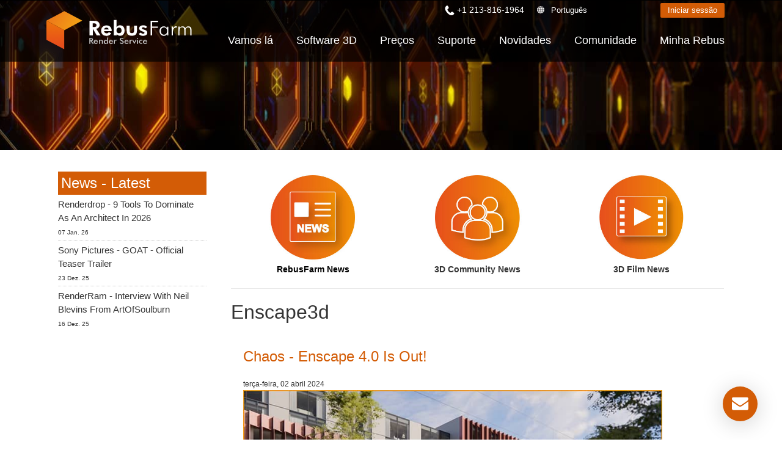

--- FILE ---
content_type: text/html; charset=utf-8
request_url: https://rebusfarm.net/pt/tags/enscape3d
body_size: 15051
content:
<!DOCTYPE html>
<html lang="pt" dir="ltr" >
<head>


<link rel="prefetch" href="https://www.googletagmanager.com/gtm.js?id=GTM-M3GR8WQ" as="script" data-prophet-rank="6000">
<link rel="prefetch" href="https://www.googleadservices.com/pagead/conversion_async.js" as="script" data-prophet-rank="6000">
<link rel="prefetch" href="https://www.google-analytics.com/analytics.js" as="script" data-prophet-rank="6000">
<link rel="prefetch" href="https://connect.facebook.net/en_US/fbevents.js" as="script" data-prophet-rank="6000">
<link rel="preconnect" href="//googleads.g.doubleclick.net">
<link rel="preconnect" href="//www.google.com">
<link rel="preconnect" href="//googletagmanager.com">
<link rel="preconnect" href="//google-analytics.com">
<link rel="preconnect" href="//connect.facebook.net">


<link rel="preconnect" href="https://livechat.rebusfarm.net">
<link rel="preconnect" href="https://my.rebusfarm.net">
<link rel="prefetch" href="https://livechat.rebusfarm.net/resource.php?t=css&1=style.min.css&2=chat_ahgzixd7/style.min.css" as="style" data-prophet-rank="10000">
<link rel="prefetch" href="/templates/rebusfarm/js/yt-lazyload.js?v=2" as="script" data-prophet-rank="6000">


<meta http-equiv="Permissions-Policy" content="interest-cohort=()">


<link rel="alternate" type="application/rss+xml" href="https://rebusfarm.net/news?format=feed&type=rss" />
<link rel="alternate" type="application/rss+xml" href="https://rebusfarm.net/blog?format=feed&type=rss" />


<meta charset="utf-8" />
	<base href="https://rebusfarm.net/pt/tags/enscape3d" />
	<meta name="viewport" content="width=device-width, initial-scale=1.0, minimum-scale=0.5, maximum-scale=5" />
	<meta name="apple-mobile-web-app-capable" content="yes" />
	<meta name="HandheldFriendly" content="true" />
	<meta name="description" content="Enscape3d | Etiquetas Diretório | Rebus Render Farm equips you immediately with thousands of CPUs and GPUs. Benefit from the easiest and most affordable Online Render Cloud Service worldwide." />
	<meta name="generator" content="Joomla! - Open Source Content Management" />
	<title>Enscape3d | Etiquetas Diretório</title>
	<link href="/templates/rebusfarm/favicon.ico" rel="shortcut icon" type="image/vnd.microsoft.icon" />
	<link href="https://rebusfarm.net/pt/component/search/?Itemid=216&amp;id=234:enscape3d&amp;format=opensearch" rel="search" title="Pesquisa Rebusfarm Render Service" type="application/opensearchdescription+xml" />
	<link href="/media/jui/css/chosen.css?c0f2fdfc0a0ca167b9f9578ae381cdcf" rel="stylesheet" />
	<link href="/templates/rebusfarm/css/menu-touch.css" rel="stylesheet" media="screen and (max-width: 1199px)" />
	<link href="/templates/rebusfarm/css/menu.css" rel="stylesheet" />
	<link href="/templates/rebusfarm/css/template.css" rel="stylesheet" />
	<link href="/templates/rebusfarm/css/responsive.css" rel="stylesheet" />
	<link href="/templates/rebusfarm/css/custom.css" rel="stylesheet" />
	<link href="/templates/rebusfarm/css/colors/rebusfarmXL/style.css" rel="stylesheet" />
	<script type="application/json" class="joomla-script-options new">{"csrf.token":"302d89e7255123cb31d8613c5819a6c4","system.paths":{"root":"","base":""},"joomla.jtext":{"JLIB_FORM_FIELD_INVALID":"Campo inv\u00e1lido:&#160"}}</script>
	<script src="/media/jui/js/jquery.min.js"></script>
	<script src="/media/jui/js/jquery-noconflict.js"></script>
	<script src="/media/jui/js/jquery-migrate.min.js"></script>
	<script src="/media/jui/js/chosen.jquery.min.js?c0f2fdfc0a0ca167b9f9578ae381cdcf"></script>
	<script src="/plugins/system/jvlibs/javascripts/jquery/bootstrap/bootstrap.js" defer></script>
	<script src="/plugins/system/jvlibs/javascripts/jquery/bootstrap/bootstrap.mootools-fix.js" defer></script>
	<script src="/media/system/js/punycode.js?c0f2fdfc0a0ca167b9f9578ae381cdcf"></script>
	<script src="/media/system/js/validate.js?c0f2fdfc0a0ca167b9f9578ae381cdcf"></script>
	<script src="https://rebusfarm.net/media/com_acymailing/js/acymailing_module.js?v=51013" async defer></script>
	<script src="/plugins/system/jvlibs/javascripts/jquery/plugins/jquery.imagesloaded.js" defer></script>
	<script src="/plugins/system/jvframework/framework/extensions/menu/assets/site/js/menu.js" defer></script>
	<script src="/templates/rebusfarm/js/jquery-scrolltofixed-min.js"></script>
	<script>

	jQuery(function ($) {
		initChosen();
		$("body").on("subform-row-add", initChosen);

		function initChosen(event, container)
		{
			container = container || document;
			$(container).find("select").chosen({"disable_search_threshold":10,"search_contains":true,"allow_single_deselect":true,"placeholder_text_multiple":"Digite ou selecione algumas op\u00e7\u00f5es","placeholder_text_single":"Escolha uma op\u00e7\u00e3o","no_results_text":"Nenhum resultado obtido"});
		}
	});
	
		var resetFilter = function() {
		document.getElementById('filter-search').value = '';
	}
jQuery(function($) {
        $("#block-header").scrollToFixed({
            minWidth: 1199
        });
    });
	if(typeof acymailingModule == 'undefined'){
				var acymailingModule = [];
			}
			
			acymailingModule['emailRegex'] = /^[a-z0-9!#$%&\'*+\/=?^_`{|}~-]+(?:\.[a-z0-9!#$%&\'*+\/=?^_`{|}~-]+)*\@([a-z0-9-]+\.)+[a-z0-9]{2,20}$/i;

			acymailingModule['NAMECAPTION'] = 'Nome';
			acymailingModule['NAME_MISSING'] = 'Por favor, insira o seu nome';
			acymailingModule['EMAILCAPTION'] = 'E-mail';
			acymailingModule['VALID_EMAIL'] = 'Por favor, insira um endereço de e-mail válido';
			acymailingModule['ACCEPT_TERMS'] = 'Por favor, verifique os Termos e Condições';
			acymailingModule['CAPTCHA_MISSING'] = 'Por favor, insira o código de segurança apresentado na imagem';
			acymailingModule['NO_LIST_SELECTED'] = 'Por favor, selecione as listas que deseja subscrever';
		
		acymailingModule['level'] = 'enterprise';
		acymailingModule['reqFieldsformAcymailing54461'] = Array('name','html');
		acymailingModule['validFieldsformAcymailing54461'] = Array('Por favor, especifique um valor para o campo Nome','Por favor, especifique um valor para o campo Receber');
acymailingModule['excludeValuesformAcymailing54461'] = Array();
acymailingModule['excludeValuesformAcymailing54461']['name'] = 'Nome';
acymailingModule['excludeValuesformAcymailing54461']['email'] = 'E-mail';

            jQuery(function(){
                new JVMenu('#fxmenu44',{
                    main: {
                        delay: 300,
                        duration: 300,
                        effect: 'fade',
                        easing: 'linear'
                    },
                    sub: {
                        delay: 300,
                        duration: 300,
                        effect: 'fade',
                        easing: 'linear'
                    },
                    responsive: 1199
                });
            })
        jQuery(function($){    });
	</script>


<!--[if lt IE 9]>
<script src="/plugins/system/jvframework/framework/basethemes/js/html5shiv.js" type="text/javascript"></script>
<script src="/plugins/system/jvframework/framework/basethemes/js/respond.src.js" type="text/javascript"></script>
<![endif]-->

	


<script>
function getCookie(cname) {
  var name = cname + "=";
  var decodedCookie = decodeURIComponent(document.cookie);
  var ca = decodedCookie.split(';');
  for(var i = 0; i <ca.length; i++) {
    var c = ca[i];
    while (c.charAt(0) == ' ') {
      c = c.substring(1);
    }
    if (c.indexOf(name) == 0) {
      return c.substring(name.length, c.length);
    }
  }
  return "";
}
var noTracking = getCookie("NO_TRACKING");
</script>










<meta content="#000000" name="theme-color">
<meta content="#000000" name="msapplication-navbutton-color">
<meta content="#000000" name="apple-mobile-web-app-status-bar-style">

<link rel="apple-touch-icon" sizes="180x180" href="/templates/rebusfarm/apple-touch-icon.png">
<link rel="icon" type="image/png" sizes="32x32" href="/templates/rebusfarm/favicon-32x32.png">
<link rel="icon" type="image/png" sizes="16x16" href="/templates/rebusfarm/favicon-16x16.png">
<link rel="manifest" href="/templates/rebusfarm/site.webmanifest">
<meta property="og:locale" content="pt">
<meta property="og:type" content="article"> 
<meta property="og:title" content="Enscape3d | Etiquetas Diretório">
<meta property="og:description" content="Enscape3d | Etiquetas Diretório | Rebus Render Farm equips you immediately with thousands of CPUs and GPUs. Benefit from the easiest and most affordable Online Render Cloud Service worldwide.">
<meta property="og:image" content="https://rebusfarm.net/images/Render-Farm-Online-Cloud-Render-Service-RebusFarm.jpg">
<meta name="thumbnail" content="https://rebusfarm.net/images/Render-Farm-Online-Cloud-Render-Service-RebusFarm.jpg">
<meta property="og:image:alt" content="Enscape3d | Etiquetas Diretório">
<meta property="og:url" content="https://rebusfarm.net/pt/tags/enscape3d">
<meta property="og:site_name" content="RebusFarm" >
<meta name="twitter:card" content="summary">
<meta name="twitter:site" content="@RebusFarm">
<meta name="twitter:title" content="Enscape3d | Etiquetas Diretório">
<meta name="twitter:description" content="Enscape3d | Etiquetas Diretório | Rebus Render Farm equips you immediately with thousands of CPUs and GPUs. Benefit from the easiest and most affordable Online Render Cloud Service worldwide.">
<meta name="twitter:image" content="https://rebusfarm.net/images/Render-Farm-Online-Cloud-Render-Service-RebusFarm.jpg">
<meta name="robots" content="noindex, follow" />


	<script src="/templates/rebusfarm/js/rebus.js?v=5"  defer></script>

	<script src="/templates/rebusfarm/js/slidemenu.js"  defer></script>

	<link rel="preload" href="/templates/rebusfarm/css/slidemenu.css" as="style" onload="this.onload=null;this.rel='stylesheet'">
	<noscript><link rel="stylesheet" href="/templates/rebusfarm/css/slidemenu.css"></noscript>




	<!-- Google Tag Manager -->
	<script>(function(w,d,s,l,i){
        if (noTracking === true) {
            return;
        }
        w[l]=w[l]||[];w[l].push({'gtm.start':
	new Date().getTime(),event:'gtm.js'});var f=d.getElementsByTagName(s)[0],
	j=d.createElement(s),dl=l!='dataLayer'?'&l='+l:'';j.async=true;j.src=
	'https://www.googletagmanager.com/gtm.js?id='+i+dl;f.parentNode.insertBefore(j,f);
	})(window,document,'script','dataLayer','GTM-M3GR8WQ');</script>
	<!-- End Google Tag Manager -->
	


<style>	
.HomeNew .RenderFarmHomeNew{
width: 100%;
height: auto;
position: scroll;
top: 0;
left: 0;
align-items: center;
-webkit-align-items: center;
display: flex;
display: -webkit-flex;
justify-content: center;
-webkit-justify-content: center;
overflow: hidden;
min-height: 700px;}
.tileheight510 {min-height: 540px;}

#block-user-5 .position-user-2{
text-align: center;
padding: 100px;
}
#block-user-5.user-2{
background: transparent url('/images/the-new-rebusfarm-render-farm-faster-stronger-better-1920x800.webp') no-repeat fixed center top / cover;
}

#block-user-5 .position-user-2 a{
	
	white-space: normal !important;
}
#block-user-5 .position-user-2 h2,  #block-user-5 .position-user-2 p{
text-shadow: 3px 3px 3px rgb(0, 0, 0);
}
.btn.btn-theme-inverted.org{color: #d35c06;}

.btn.btn-theme-inverted.org:hover{color: #FFF;}
.responseContainer.acymailing_module_success{background-color:transparent !important;}
.HomeNew .overlaycontainer {
 
    left: 20%;
    margin-top: -480px;
    position: absolute;
    right: 20%;
    z-index: 980;}
	
#block-slide #discount{
     background: linear-gradient(to right, #d35c06 0%, #ef8e0b 100%);
    color: white;
    border: none;
    padding: 25px;
    font-size: 22px;
    height: 180px;
    width: 180px;
    box-shadow: 0 0px 15px black;
    cursor: pointer;
    transition: all 0.2s ease;
    border-radius: 50%;
    position: absolute;
    right: 0px;
    top: 150px;
    z-index: 99999;
    display: flex;
    justify-content: center;
    align-items: center;
    text-align: center;
top: 120px;
font-weight: bold;
 transform: rotate(10deg);
line-height: 30px;
transition: all;
	}

@media (max-width : 1370px) {
.HomeNew .RenderFarmHomeNew{min-height: 500px;}
.HomeNew .overlaycontainer {margin-top: -350px;}
}

@media (max-width : 1200px) {
.HomeNew .RenderFarmHomeNew{min-height: 500px;}
.HomeNew .overlaycontainer {margin-top: -400px;}
#block-slide #discount{
height: 120px;
  width: 120px;	
  font-size: 18px;
line-height: 20px;
}
}


@media (max-width:767px) {
	
	#block-slide #discount {
    height: 80px;
    width: 80px;
    font-size: 13px;
    line-height: 18px;
	right: -20px;
  }
.HomeNew .RenderFarmHomeNew{min-height: 350px;}
.HomeNew .overlaycontainer {margin-top: -350px;right: 10%;left: 10%;}
#block-user-5 .position-user-2 {padding-top: 70px; padding-right: 30px;padding-left: 30px;padding-bottom:20px;}
  .banneroverlay .slider-subtitle {font-size: 18px;}
  .HomeNew .RenderFarmHomeNew.meta {min-height: 550px !important;}
.HomeNew .overlaycontainer.meta {margin-top: -510px !important;
  
}
@media (max-width:767px) {
.HomeNew .overlaycontainer {margin-top: -310px;}
#redim-cookiehint .cookiecontent{font-size: 9px;line-height: 12px;}
}
}
.itemid-2421111 .block-header, .itemid-2421 #block-breadcrumbs {display: none;}
.itemid-2421 .position-user-3 {text-align: center; padding: 75px;
}
#block-user-1 .Testimonials h3 span {font-size: 3vh;padding-bottom: 0;color: #222;}

</style>


<script>
window.dataLayer = window.dataLayer || [];
window.dataLayer.push({
'language': 'pt'
});
</script>

<script type="text/javascript">
    (function(c,l,a,r,i,t,y){
        c[a]=c[a]||function(){(c[a].q=c[a].q||[]).push(arguments)};
        t=l.createElement(r);t.async=1;t.src="https://www.clarity.ms/tag/"+i;
        y=l.getElementsByTagName(r)[0];y.parentNode.insertBefore(t,y);
    })(window, document, "clarity", "script", "muta31s5id");
</script>
<!--add application/ld+json 26.12.2025-->
		
	<!--add application/ld+json 26.12.2025-->
</head>
<body data-alias="tags" data-id="1573" class="layout-default ltr inner_page bannerDefault body-bg-0 body-wide rebusfarmXL com_tags view-tag no-layout no-task itemid-1573 pt-PT">







	
    <div id="countrypopup_wrapper" class="countrypopup">
        <div class="position position-countrypopup">

<div class="mod-rebus-locale">
	<div id="chooseCountryOverlayWrapper" style="display:none;">
		<div id="chooseCountryOverlay">
				<div class="btnCloseOverlay" id="btnCloseOverlay" ><img width="21" height="21" alt="Close overlay"  src="[data-uri]">
			</div>
			<span class="locale-title">Escolha o idioma:</span>
			
			
			<div class="mod-languages">

	<ul class="lang-inline" dir="ltr">		 
		 
		<li><a title="English"  class="us" href="/tags">English</a></li>									 
												 
		 
		<li><a title="Deutsch"  class="de" href="/de/tags">Deutsch</a></li>									 
												 
		 
		<li><a title="Espanol"  class="es" href="/es/tags">Espanol</a></li>									 
												 
		 
		<li><a title="French"  class="fr" href="/fr/tags">French</a></li>									 
												 
		 
								
			
			<li class="lang-active"><a title="Portuguese"  class="pt" href="/pt/tags/enscape3d">Portuguese</a></li>
																								 
		 
		<li><a title="Italiano"  class="it" href="/it/tags">Italiano</a></li>									 
												 
		 
		<li><a title="中文"  class="zh" href="https://rebusfarm.cn/tags">中文</a></li>									 
												 
		 
		<li><a title="Russian"  class="ru" href="/ru/tags">Russian</a></li>									 
												 
		 
		<li><a title="Japanese"  class="ja" href="/ja/tags">Japanese</a></li>									 
												 
		 
		<li><a title="Korean"  class="ko" href="/ko/tags">Korean</a></li>									 
										</ul>

</div>
	

	</div>

</div>

</div>



</div>
    </div>
	

    	
	
<div id="wrapper">

        <div id="mainsite">
            <span class="flexMenuToggle" ></span>
            

<div class="pt-PT"></div>
<!--Block Header -->


<div id="o-wrapper" class="o-wrapper">



<header id="block-header">
    <div class="block-header">
    	<div class="container">
            <a class="flexMenuToggle" title="Main Menu" href="JavaScript:void(0);" ><span></span><span></span><span></span></a>
            <div class="logo-postion">
			<a id="logo"  class="logo-image" href="/pt/" title="Rebusfarm"> <img style="width:240px; height:68px;"  src="/images/home21/Rebusfarm-Cloud-Render-Farm-Online.svg" alt="Rebusfarm Cloud Render Farm Service"> </a>
	<div id="livechat">
            	<form id="login-form-my" action="https://my.rebusfarm.net/my-rebus/#/login/register" style="display: inline;"> 
									<button title="Iniciar sessão" class="btn btn-theme btn-small">Iniciar sessão</button>
								</form>
								<form id="logout-form" action="https://my.rebusfarm.net/en/?format=raw&option=com_rebusshop&task=checkMyRebusLogout&type=website" style="display: none;"> 
								<input type="hidden" name="option" value="com_rebusshop">
								<input type="hidden" name="task" value="checkMyRebusLogout">
								<input type="hidden" name="type" value="website">
									<button title="Terminar sessão" class="btn btn-theme btn-small btn-white">Terminar sessão</button>
								</form>
                </div>
            </div>
            <div class="btnsearchtop pull-right"><span data-icon="["></span></div>
                		                <section id="block-mainnav" class="pull-right">
          
                        <div class="block-header-login">
						
					<div class="Phonetop">
                                 <div class="position position-Phone">

<span class="remote-load-phone"><a href="tel:+12138161964">+1 213-816-1964</a></span>

</div>	
                            </div>
						
							<button id="countrypopup" onclick="jQuery('#chooseCountryOverlayWrapper').toggle(), window.scrollTo(0, 0);">Português</button>

                            
							                                       
                              
								<form id="login-form-my" action="https://my.rebusfarm.net/my-rebus/#/login" method="get" style="display:inline;">
									<button class="btn btn-theme btn-small">
										Iniciar sessão									</button>
								</form>
								<form id="logout-form" action="https://my.rebusfarm.net/en/?format=raw&option=com_rebusshop&task=checkMyRebusLogout&type=website" style="display: none;"> 
								<input type="hidden" name="option" value="com_rebusshop">
								<input type="hidden" name="task" value="checkMyRebusLogout">
								<input type="hidden" name="type" value="website">
									<button title="Terminar sessão" class="btn btn-theme btn-small btn-white">Terminar sessão</button>
								</form>

                        </div>
                        <div class="position position-menu">
<ul id="fxmenu44" class="menu fxmenu cssmenu  dropmenu"><li  id='fx-item485' class='fx-item1 level1   fxsubmenu'>
<a  href='/pt/' rel='' data-hover="Página Inicial" class="level1" ><span class='fx-title'>Página Inicial</span></a>
</li>
<li  id='fx-item486' class='fx-item2 level1 hasChild  fxsubmenu'>
<span class="iconsubmenu"></span><a href='/pt/pt-lets-go/quickstart' rel='' data-hover="Vamos lá" class="level1" ><span class='fx-title'>Vamos lá</span></a>
<div class='fx-subitem fxcolumns  cols1 '><div class='insubitem clearfix'><ul class='fxcolumn column1 clearfix'>
<li  id='fx-item1114' class='fx-item1 level2   fxsubmenu'>
<a  href='/pt/pt-lets-go/quickstart' rel='' data-hover="Guia Rápido" class="levelsub level2" ><span class='fx-title'>Guia Rápido</span></a>
</li>
<li  id='fx-item489' class='fx-item2 level2   fxsubmenu'>
<a  href='/pt/pt-lets-go/download' rel='' data-hover="Baixe o software" class="levelsub level2" ><span class='fx-title'>Baixe o software</span></a>
</li>
<li  id='fx-item1173' class='fx-item3 level2   fxsubmenu'>
<a  href='/pt/pt-lets-go/teammanager' rel='' data-hover="TeamManager" class="levelsub level2" ><span class='fx-title'>TeamManager</span></a>
</li>
</ul></div></div>
</li>
<li  id='fx-item1749' class='fx-item3 level1 hasChild cols2 fxsubmenu'>
<span class="iconsubmenu"></span><a  href='/pt/software-3d' rel='' data-hover="Software 3D" class="level1" ><span class='fx-title'>Software 3D</span></a>
<div class='fx-subitem fxcolumns  cols2 '><div class='insubitem  clearfix'>
<ul class='clearfix'><li  id='fx-item1750' class='level2   fxsubmenu fxcolumn column1 first'>
<a  href='/pt/software-3d/3ds-max-render-farm' rel='' data-hover="3ds Max" class="levelsub level2" ><span class='fx-title'>3ds Max</span></a>
</li>
<li  id='fx-item1751' class='level2   fxsubmenu fxcolumn column2'>
<a  href='/pt/software-3d/cinema-4d-render-farm' rel='' data-hover="Cinema 4D" class="levelsub level2" ><span class='fx-title'>Cinema 4D</span></a>
</li>
<li  id='fx-item1752' class='level2   fxsubmenu fxcolumn column3 first'>
<a  href='/pt/software-3d/maya-render-farm' rel='' data-hover="Maya" class="levelsub level2" ><span class='fx-title'>Maya</span></a>
</li>
<li  id='fx-item1753' class='level2   fxsubmenu fxcolumn column4'>
<a  href='/pt/software-3d/blender-render-farm' rel='' data-hover="Blender" class="levelsub level2" ><span class='fx-title'>Blender</span></a>
</li>
<li  id='fx-item1754' class='level2   fxsubmenu fxcolumn column5 first'>
<a  href='/pt/software-3d/v-ray-render-farm' rel='' data-hover="V-Ray" class="levelsub level2" ><span class='fx-title'>V-Ray</span></a>
</li>
<li  id='fx-item1755' class='level2   fxsubmenu fxcolumn column6'>
<a  href='/pt/software-3d/corona-render-farm' rel='' data-hover="Corona" class="levelsub level2" ><span class='fx-title'>Corona</span></a>
</li>
<li  id='fx-item1756' class='level2   fxsubmenu fxcolumn column7 first'>
<a  href='/pt/software-3d/redshift-render-farm' rel='' data-hover="Redshift" class="levelsub level2" ><span class='fx-title'>Redshift</span></a>
</li>
<li  id='fx-item1757' class='level2   fxsubmenu fxcolumn column8'>
<a  href='/pt/software-3d/arnold-render-farm' rel='' data-hover="Arnold" class="levelsub level2" ><span class='fx-title'>Arnold</span></a>
</li>
<li  id='fx-item1758' class='level2   fxsubmenu fxcolumn column9 first'>
<a  href='/pt/software-3d/octane-render-farm' rel='' data-hover="Octane" class="levelsub level2" ><span class='fx-title'>Octane</span></a>
</li>
<li  id='fx-item1759' class='level2   fxsubmenu fxcolumn column10'>
<a  href='/pt/software-3d/mentalray-render-farm' rel='' data-hover="Mental Ray" class="levelsub level2" ><span class='fx-title'>Mental Ray</span></a>
</li>
<li  id='fx-item1760' class='level2   fxsubmenu fxcolumn column11 first'>
<a  href='/pt/software-3d/maxwell-render-farm' rel='' data-hover="Maxwell" class="levelsub level2" ><span class='fx-title'>Maxwell</span></a>
</li>
<li  id='fx-item1761' class='level2   fxsubmenu fxcolumn column12'>
<a  href='/pt/software-3d/modo-render-farm' rel='' data-hover="Modo" class="levelsub level2" ><span class='fx-title'>Modo</span></a>
</li>
<li  id='fx-item1762' class='level2   fxsubmenu fxcolumn column13 first'>
<a  href='/pt/software-3d/softimage-render-farm' rel='' data-hover="Softimage" class="levelsub level2" ><span class='fx-title'>Softimage</span></a>
</li>
<li  id='fx-item1763' class='level2   fxsubmenu fxcolumn column14'>
<a  href='/pt/software-3d/lightwave-render-farm' rel='' data-hover="LightWave" class="levelsub level2" ><span class='fx-title'>LightWave</span></a>
</li>
<li  id='fx-item1764' class='level2   fxsubmenu fxcolumn column15 first'>
<a  href='/pt/software-3d/sketchup-render-farm' rel='' data-hover="SketchUp" class="levelsub level2" ><span class='fx-title'>SketchUp</span></a>
</li>
<li  id='fx-item1765' class='level2   fxsubmenu fxcolumn column16'>
<a  href='/pt/software-3d/rhino-render-farm' rel='' data-hover="Rhino" class="levelsub level2" ><span class='fx-title'>Rhino</span></a>
</li></ul>
</div></div>
</li>
<li  id='fx-item503' class='fx-item4 level1 hasChild  fxsubmenu'>
<span class="iconsubmenu"></span><a href='/pt/pt-buy/products' rel='' data-hover="Preços" class="level1" ><span class='fx-title'>Preços</span></a>
<div class='fx-subitem fxcolumns  cols1 '><div class='insubitem clearfix'><ul class='fxcolumn column1 clearfix'>
<li  id='fx-item504' class='fx-item1 level2   fxsubmenu'>
<a  href='/pt/pt-buy/products' rel='' data-hover="Preços e Descontos" class="levelsub level2" ><span class='fx-title'>Preços e Descontos</span></a>
</li>
<li  id='fx-item487' class='fx-item2 level2   fxsubmenu'>
<a  href='/pt/pt-buy/calculator' rel='' data-hover="Calcular Custos" class="levelsub level2" ><span class='fx-title'>Calcular Custos</span></a>
</li>
<li  id='fx-item914' class='fx-item3 level2   fxsubmenu'>
<a  href='/pt/pt-buy/unlimited-render-rental' rel='' data-hover="Aluguel de Render Ilimitado" class="levelsub level2" ><span class='fx-title'>Aluguel de Render Ilimitado</span></a>
</li>
</ul></div></div>
</li>
<li  id='fx-item1325' class='fx-item5 level1 hasChild  fxsubmenu'>
<span class="iconsubmenu"></span><a href='/pt/support-pt/faq' rel='' data-hover="Suporte" class="level1" ><span class='fx-title'>Suporte</span></a>
<div class='fx-subitem fxcolumns  cols1 '><div class='insubitem clearfix'><ul class='fxcolumn column1 clearfix'>
<li  id='fx-item2111' class='fx-item1 level2   fxsubmenu'>
<a href='/pt/render-farm-guia-de-instrucoes' rel='' data-hover="Guia de instruções" class="levelsub level2" ><span class='fx-title'>Guia de instruções</span></a>
</li>
<li  id='fx-item492' class='fx-item2 level2   fxsubmenu'>
<a  href='/pt/support-pt/faq' rel='' data-hover="Perguntas Frequentes" class="levelsub level2" ><span class='fx-title'>Perguntas Frequentes</span></a>
</li>
<li  id='fx-item488' class='fx-item3 level2   fxsubmenu'>
<a  href='/pt/support-pt/video-tutorials' rel='' data-hover="Tutoriais" class="levelsub level2" ><span class='fx-title'>Tutoriais</span></a>
</li>
<li  id='fx-item1326' class='fx-item4 level2   fxsubmenu'>
<a href='/pt/pt-support' rel='' data-hover="Contate o Suporte" class="levelsub level2" ><span class='fx-title'>Contate o Suporte</span></a>
</li>
<li  id='fx-item491' class='fx-item5 level2   fxsubmenu'>
<a  href='/pt/support-pt/nda' rel='' data-hover="NDA" class="levelsub level2" ><span class='fx-title'>NDA</span></a>
</li>
</ul></div></div>
</li>
<li  id='fx-item745' class='fx-item6 level1   fxsubmenu'>
<a  href='/pt/pt-news' rel='' data-hover="Novidades" class="level1" ><span class='fx-title'>Novidades</span></a>
</li>
<li  id='fx-item1212' class='fx-item7 level1 hasChild  fxsubmenu'>
<span class="iconsubmenu"></span><a  href='/pt/community' rel='' data-hover="Comunidade" class="level1" ><span class='fx-title'>Comunidade</span></a>
<div class='fx-subitem fxcolumns  cols1 '><div class='insubitem clearfix'><ul class='fxcolumn column1 clearfix'>
<li  id='fx-item1216' class='fx-item1 level2   fxsubmenu'>
<a href='/pt/pt-blog' rel='' data-hover="Blog" class="levelsub level2" ><span class='fx-title'>Blog</span></a>
</li>
<li  id='fx-item2387' class='fx-item2 level2 hasChild  fxsubmenu'>
<span class="iconsubmenu"></span><span data-hover="Competições" class="separator levelsub level2" ><span class='fx-title'>Competições</span></span>
<div class='fx-subitem fxcolumns  cols1 '><div class='insubitem clearfix'><ul class='fxcolumn column1 clearfix'>
<li  id='fx-item2367' class='fx-item1 level3   fxsubmenu'>
<a href='/pt/creative-3d-lab-challenge-with-ander-alencar' rel='' data-hover="Creative 3D Lab. Challenge" class="levelsub level3" ><span class='fx-title'>Creative 3D Lab. Challenge</span></a>
</li>
<li  id='fx-item2031' class='fx-item2 level3   fxsubmenu'>
<a href='/pt/sustainable-architecture-3d-challenge' rel='' data-hover="Architecture 3D Challenge" class="levelsub level3" ><span class='fx-title'>Architecture 3D Challenge</span></a>
</li>
<li  id='fx-item1779' class='fx-item3 level3   fxsubmenu'>
<a href='/pt/memories-challenge' rel='' data-hover="Memories Challenge" class="levelsub level3" ><span class='fx-title'>Memories Challenge</span></a>
</li>
<li  id='fx-item1516' class='fx-item4 level3   fxsubmenu'>
<a href='/pt/summer-vibes-challenge' rel='' data-hover="Summer Vibes 3D Challenge" class="levelsub level3" ><span class='fx-title'>Summer Vibes 3D Challenge</span></a>
</li>
</ul></div></div>
</li>
<li  id='fx-item1213' class='fx-item3 level2   fxsubmenu'>
<a  href='/pt/community/rebusart' rel='' data-hover="RebusArt" class="levelsub level2" ><span class='fx-title'>RebusArt</span></a>
</li>
<li  id='fx-item2219' class='fx-item4 level2   fxsubmenu'>
<a  href='/pt/community/making-of' rel='' data-hover="Making-ofs" class="levelsub level2" ><span class='fx-title'>Making-ofs</span></a>
</li>
<li  id='fx-item1214' class='fx-item5 level2   fxsubmenu'>
<a  href='/pt/community/3d-artist-of-the-month' rel='' data-hover="3D Artist of the Month" class="levelsub level2" ><span class='fx-title'>3D Artist of the Month</span></a>
</li>
<li  id='fx-item1488' class='fx-item6 level2 hasChild  fxsubmenu'>
<span class="iconsubmenu"></span><a href='/pt/aoty-2023' rel='' data-hover="3D Artist of the Year" class="levelsub level2" ><span class='fx-title'>3D Artist of the Year</span></a>
<div class='fx-subitem fxcolumns  cols1 '><div class='insubitem clearfix'><ul class='fxcolumn column1 clearfix'>
<li  id='fx-item2407' class='fx-item1 level3   fxsubmenu'>
<a href='/pt/aoty-2023' rel='' data-hover="2023" class="levelsub level3" ><span class='fx-title'>2023</span></a>
</li>
<li  id='fx-item2233' class='fx-item2 level3   fxsubmenu'>
<a href='/pt/aoty-2022' rel='' data-hover="2022" class="levelsub level3" ><span class='fx-title'>2022</span></a>
</li>
<li  id='fx-item1909' class='fx-item3 level3   fxsubmenu'>
<a href='/pt/aoty-2021' rel='' data-hover="2021" class="levelsub level3" ><span class='fx-title'>2021</span></a>
</li>
<li  id='fx-item1697' class='fx-item4 level3   fxsubmenu'>
<a href='/pt/aoty-2020' rel='' data-hover="2020" class="levelsub level3" ><span class='fx-title'>2020</span></a>
</li>
<li  id='fx-item1347' class='fx-item5 level3   fxsubmenu'>
<a href='/pt/aoty-2019' rel='' data-hover="2019" class="levelsub level3" ><span class='fx-title'>2019</span></a>
</li>
<li  id='fx-item1287' class='fx-item6 level3   fxsubmenu'>
<a href='/pt/aoty-2018' rel='' data-hover="2018" class="levelsub level3" ><span class='fx-title'>2018</span></a>
</li>
<li  id='fx-item1254' class='fx-item7 level3   fxsubmenu'>
<a href='/pt/aoty-2017' rel='' data-hover="2017" class="levelsub level3" ><span class='fx-title'>2017</span></a>
</li>
<li  id='fx-item1215' class='fx-item8 level3   fxsubmenu'>
<a href='/pt/aoty-2016' rel='' data-hover="2016" class="levelsub level3" ><span class='fx-title'>2016</span></a>
</li>
</ul></div></div>
</li>
</ul></div></div>
</li>
<li  id='fx-item519' class='fx-item8 level1 hasChild  fxsubmenu'>
<span class="iconsubmenu"></span><a href='/pt/pt-my-rebus/control-center' rel='' data-hover="Minha Rebus" class="level1" ><span class='fx-title'>Minha Rebus</span></a>
<div class='fx-subitem fxcolumns  cols1 '><div class='insubitem clearfix'><ul class='fxcolumn column1 clearfix'>
<li  id='fx-item976' class='fx-item1 level2   fxsubmenu'>
<a  href='/pt/pt-my-rebus/control-center' rel='nofollow' data-hover="ControlCenter" class="levelsub level2" ><span class='fx-title'>ControlCenter</span></a>
</li>
<li  id='fx-item521' class='fx-item2 level2   fxsubmenu'>
<a  href='/pt/pt-my-rebus/payments' rel='nofollow' data-hover="Pagamentos" class="levelsub level2" ><span class='fx-title'>Pagamentos</span></a>
</li>
<li  id='fx-item894' class='fx-item3 level2   fxsubmenu'>
<a  href='/pt/pt-my-rebus/unlimited-render-rental' rel='nofollow' data-hover="Unlimited Render" class="levelsub level2" ><span class='fx-title'>Unlimited Render</span></a>
</li>
<li  id='fx-item849' class='fx-item4 level2 hasChild  fxsubmenu'>
<span class="iconsubmenu"></span><a href='/pt/pt-my-rebus/support-ticket/new-ticket' rel='nofollow' data-hover="Support Ticket" class="levelsub level2" ><span class='fx-title'>Support Ticket</span></a>
<div class='fx-subitem fxcolumns  cols '><div class='insubitem clearfix'><ul class='fxcolumn column1 clearfix'>
<li  id='fx-item850' class='fx-item1 level3   fxsubmenu'>
<a  href='/pt/pt-my-rebus/support-ticket/my-tickets' rel='nofollow' data-hover="Show Tickets" class="levelsub level3" ><span class='fx-title'>Show Tickets</span></a>
</li>
<li  id='fx-item851' class='fx-item2 level3   fxsubmenu'>
<a  href='/pt/pt-my-rebus/support-ticket/new-ticket' rel='nofollow' data-hover="New Ticket" class="levelsub level3" ><span class='fx-title'>New Ticket</span></a>
</li>
</ul></div></div>
</li>
<li  id='fx-item523' class='fx-item5 level2   fxsubmenu'>
<a  href='/pt/pt-my-rebus/invoices' rel='nofollow' data-hover="Pedidos" class="levelsub level2" ><span class='fx-title'>Pedidos</span></a>
</li>
<li  id='fx-item774' class='fx-item6 level2   fxsubmenu'>
<a  href='/pt/pt-my-rebus/payment-history' rel='nofollow' data-hover="Payment History" class="levelsub level2" ><span class='fx-title'>Payment History</span></a>
</li>
<li  id='fx-item520' class='fx-item7 level2   fxsubmenu'>
<a  href='/pt/pt-my-rebus/edit-profile' rel='nofollow' data-hover="Editar Perfil" class="levelsub level2" ><span class='fx-title'>Editar Perfil</span></a>
</li>
<li  id='fx-item1147' class='fx-item8 level2   fxsubmenu'>
<a  href='/pt/pt-my-rebus/manage-team' rel='nofollow' data-hover="TeamManager" class="levelsub level2" ><span class='fx-title'>TeamManager</span></a>
</li>
</ul></div></div>
</li></ul></div>       
           <!-- <a class="flexMenuToggle" href="JavaScript:void(0);" ></a>-->

        
                </section >
				<span></span>
                    
               
        </div>
    </div>
</header>
<!--/Block Header-->


<!--Block Slide-->
	<section id="block-slide">
		    <div class="position position-slideshow">

<div class="RenderFarmHome">
</div>

</div>
	</section>
<!--/Block Slide-->








						<section id="newsticker">
				<div class="container">
                	<div class="row">
							<div class="position position-newsticker">
<script type="text/javascript">
	function closeNewsticker()
	{
		jQuery('#newsticker').hide();
		document.cookie = 'REBUS_HIDE_NEWSTICKER_HOMEPAGE=1768285590; expires=Friday, 13-Feb-2026 06:26:30 UTC; path=/';
	}

</script>

		<style type="text/css">
			#newsticker { display: none !important; }
		</style>

</div>
                    </div>
                </div>
			</section>
							<section id="RenderFarm"></section>
            <section id="block-main">
                <div class="container">
                	<div class="row">
                                            
	<div id="main-content"  class=" col-md-9  col-md-offset-3">
		<div id="system-message-container">
	</div>

		
        
	            
        <div id="content">
			<table style="width: 100%; margin-left: auto; margin-right: auto;">
<tbody>
<tr>
<td style="width: 33%;"><a href="/tags/rebusfarm-news" title="RebusFarm News"><img loading="lazy" style="display: block; margin-left: auto; margin-right: auto;" title="RebusFarm News" src="/images/rebusfarm-render-farm-news-276x276.jpg" alt="RebusFarm News" width="150" border="0" /></a></td>
<td style="width: 33%;"><a href="/tags/3d-community-news" title="3D Community News"><img loading="lazy" style="display: block; margin-left: auto; margin-right: auto;" title="3D Community News" src="/images/rebusfarm-render-farm-news-community-276x276.jpg" alt="3D Community News" width="150" border="0" /></a></td>
<td style="width: 33%;"><a href="/tags/3d-film-news" title="3D Film News"><img loading="lazy" style="display: block; margin-left: auto; margin-right: auto;" title="3D Film News" src="/images/rebusfarm-render-farm-news-3d-film-news-276x276.jpg" alt="3D Film News" width="150" border="0" /></a></td>
</tr>
<tr>
<td style="width: 276px; text-align: center;"><span style="color: #000000;"><strong>RebusFarm News</strong></span></td>
<td style="width: 276px; text-align: center;"><strong>3D Community News</strong></td>
<td style="width: 276px; text-align: center;"><strong>3D Film News</strong></td>
</tr>
</tbody>
</table>
<p></p>
<hr />

<div class="tag-categorybannerDefault">
				<h1>
			Enscape3d		</h1>
					<div class="category-desc">
												<div class="clr"></div>
		</div>
									

				<ul class="category list-striped" itemscope itemtype="http://schema.org/ItemList">
												<li class="cat-list-row0 clearfix" itemprop="itemListElement" itemscope itemtype="https://schema.org/ListItem">
													<h2 itemprop="name">
						<a href="/pt/pt-news/chaos-enscape-4-0-is-out" itemprop="url">
							Chaos - Enscape 4.0 Is Out!							
						</a>
					</h2>
								<small>terça-feira, 02 abril 2024 </small> 																															<span class="tag-body" itemprop="description">
						<img src="/images/rebusfarm-chaos-enscape-40-is-out-830x830.jpg" width="830" height="830" caption="false" title="Chaos - Enscape 4.0 Is Out!" alt="Chaos - Enscape 4.0 Is Out!" /><br /><br />
<p>Marking a new era in rendering, Chaos releases Enscape 4.0. This version serves as a foundation for the future, featuring an overhauled codebase for improved performance and stability.</p>
					</span>
																			<meta itemprop="position" content="1">
			<p  class="readmore">
				<a class="btn btn-theme up" href="/pt/pt-news/chaos-enscape-4-0-is-out">
					Ler mais...<i class="fa fa-angle-right"></i></a>
		</p>
			
			
			</li>
												<li class="cat-list-row1 clearfix" itemprop="itemListElement" itemscope itemtype="https://schema.org/ListItem">
													<h2 itemprop="name">
						<a href="/pt/pt-news/chaostv-the-enscape-to-vray-for-3ds-max-workflow-effortlessly" itemprop="url">
							ChaosTV - The Enscape To VRay For 3ds Max Workflow Effortlessly							
						</a>
					</h2>
								<small>quinta-feira, 04 janeiro 2024 </small> 																															<span class="tag-body" itemprop="description">
						<img src="/images/rebusfarm-chaostv-the-enscape-to-vray-for-3ds-max-workflow-effortlessly-830x830.jpg" alt="ChaosTV - The Enscape To VRay For 3ds Max Workflow Effortlessly" width="830" height="830" caption="false" title="ChaosTV - The Enscape To VRay For 3ds Max Workflow Effortlessly" /><br /><br />
<p><span>ChaosTV has recently shared a step-by-step video tutorial explaining how to follow an effortless workflow to pass your scene from Enscape to V-Ray and 3ds Max. Enjoy!</span></p>
					</span>
																			<meta itemprop="position" content="2">
			<p  class="readmore">
				<a class="btn btn-theme up" href="/pt/pt-news/chaostv-the-enscape-to-vray-for-3ds-max-workflow-effortlessly">
					Ler mais...<i class="fa fa-angle-right"></i></a>
		</p>
			
			
			</li>
												<li class="cat-list-row0 clearfix" itemprop="itemListElement" itemscope itemtype="https://schema.org/ListItem">
													<h2 itemprop="name">
						<a href="/pt/pt-news/enscape3d-enscape-3-2-released-new-features" itemprop="url">
							Enscape3D - Enscape 3.2 released - New features							
						</a>
					</h2>
																																							<span class="tag-body" itemprop="description">
						<h3>Friday, November 26th, 2021: 3D Community News </h3>
<p><img title="Enscape3D - Enscape 3.2 released - New features" src="/images/rebusfarm-news-enscape3d-enscape-32-released-new-features-830x830.jpg" alt="Enscape3D - Enscape 3.2 released - New features" width="830" height="830" /></p>
					</span>
																			<meta itemprop="position" content="3">
			<p  class="readmore">
				<a class="btn btn-theme up" href="/pt/pt-news/enscape3d-enscape-3-2-released-new-features">
					Ler mais...<i class="fa fa-angle-right"></i></a>
		</p>
			
			
			</li>
												<li class="cat-list-row1 clearfix" itemprop="itemListElement" itemscope itemtype="https://schema.org/ListItem">
													<h2 itemprop="name">
						<a href="/pt/pt-news/enscape-announced-a-new-enscape3d-version-for-mac" itemprop="url">
							Enscape - Announced a New Enscape3d version for Mac							
						</a>
					</h2>
																																							<span class="tag-body" itemprop="description">
						<h3>Tuesday, October 5th, 2021: 3D Community News </h3>
<p><img title="Enscape - Announced a New Enscape3d version for Mac" src="/images/rebusfarm-news-enscape-announced-a-new-enscape3d-version-for-mac-830x830.jpg" alt="Enscape - Announced a New Enscape3d version for Mac" width="830" height="830" /></p>
					</span>
																			<meta itemprop="position" content="4">
			<p  class="readmore">
				<a class="btn btn-theme up" href="/pt/pt-news/enscape-announced-a-new-enscape3d-version-for-mac">
					Ler mais...<i class="fa fa-angle-right"></i></a>
		</p>
			
			
			</li>
					</ul>
	
	</div>
	    </div>
                
            </div>
                        <aside id="sidebar-a" class="sidebar   col-md-3 col-md-jvoffset-12">
	<div class="sidebar-inner">
		
		<div class="position position-left">
		<div class="jv-module">
					<h3 class="title-module">
		   		<span>News - Latest</span>
                            </h3>
		        


        
        <div class="contentmod clearfix">
			
<ul class="latestnews  list-unstyled">
    	
    <li >
    	        <a  class="latestnewsTitle" href="/pt/pt-news/renderdrop-9-tools-to-dominate-as-an-architect-in-2026" >Renderdrop - 9 Tools To Dominate As An Architect In 2026</a>07 Jan. 26    	
    </li>
    	
    <li >
    	        <a  class="latestnewsTitle" href="/pt/pt-news/sony-pictures-goat-official-teaser-trailer" >Sony Pictures - GOAT - Official Teaser Trailer</a>23 Dez. 25    	
    </li>
    	
    <li >
    	        <a  class="latestnewsTitle" href="/pt/pt-news/renderram-interview-with-neil-blevins-from-artofsoulburn" >RenderRam - Interview With Neil Blevins From ArtOfSoulburn</a>16 Dez. 25    	
    </li>
</ul>         </div>   
		</div>
	</div>
		                
    </div>
</aside>
                        		                     </div>
                </div>
            </section>
            





	<section id="block-breadcrumbs">
    <div class="container">
         	<div class="position position-breadcrumbs">
		<div class="jv-module">
		        


        
        <div class="contentmod clearfix">
			<div aria-label="breadcrumbs" role="navigation">
	<ul itemscope itemtype="https://schema.org/BreadcrumbList" class="breadcrumb">
					<li>
				
				<img title="Está em... " width="16" height="16" alt="Está em... " src="/templates/rebusfarm/images/i/l.svg">
			</li>
		
						<li itemprop="itemListElement" itemscope itemtype="https://schema.org/ListItem">
											<a itemprop="item" href="/pt/" class="pathway"><span itemprop="name">Entrada</span></a>
					
											<span class="divider">
							&gt;						</span>
										<meta itemprop="position" content="1">
				</li>
							<li itemprop="itemListElement" itemscope itemtype="https://schema.org/ListItem">
											<a itemprop="item" href="/pt/tags" class="pathway"><span itemprop="name">Tags</span></a>
					
											<span class="divider">
							&gt;						</span>
										<meta itemprop="position" content="2">
				</li>
							<li itemprop="itemListElement" itemscope itemtype="https://schema.org/ListItem" class="active">
					<span itemprop="name">
						Enscape3d					</span>
					<meta itemprop="position" content="3">
				</li>
				</ul>
</div>
         </div>   
		</div>
	</div>
              </div>
    </section>




	<section id="block-bottomb">
    	<div class="container">
         	<div class="block blockequalize equal-column  row">
<div class="col-md-12 col-sm-12"><div class="position position-bottomb-1">
		<div class="jv-module">
		        


        
        <div class="contentmod clearfix">
			
<div id="footer-links" class="row">
<div class=" col-md-4 col-sm-6 col-xs-6 col-xs-small">
<h5>Newsletter</h5>
<div class="acymailing_modulenewssub" id="acymailing_module_formAcymailing54461">
	<div class="acymailing_fulldiv" id="acymailing_fulldiv_formAcymailing54461"  >
		<form id="formAcymailing54461" action="/pt/tags" onsubmit="return submitacymailingform('optin','formAcymailing54461')" method="post" name="formAcymailing54461"  >
		<div class="acymailing_module_form" >
			<div class="acymailing_introtext">Subscreva a nossa newsletter RebusFarm!
Mantenha-se informado sobre software, promoções e concursos.</div>			<div class="acymailing_form">
					<p class="onefield fieldacyname" id="field_name_formAcymailing54461">							<span class="acyfield_name acy_requiredField">
							<input id="user_name_formAcymailing54461"  style="width:100%" onfocus="if(this.value == 'Nome') this.value = '';" onblur="if(this.value=='') this.value='Nome';" type="text" class="inputbox required" name="user[name]" value="Nome" title="Nome"/>							</span>
						</p><p class="onefield fieldacyemail" id="field_email_formAcymailing54461">							<span class="acyfield_email acy_requiredField">
							<input id="user_email_formAcymailing54461"  style="width:100%" onfocus="if(this.value == 'E-mail') this.value = '';" onblur="if(this.value=='') this.value='E-mail';" type="text" class="inputbox required" name="user[email]" value="E-mail" title="E-mail"/>							</span>
						</p>	<div class="acymailing_finaltext">Pode anular a subscrição em qualquer altura. <a href="/pt/data-protection-declaration" title="Declaração de Proteção de Dados">Declaração de Proteção de Dados</a></div>	
					
					<p class="acysubbuttons">
												<input class="button subbutton btn btn-primary" type="submit"   value="INSCREVA-SE" name="Submit" onclick="try{ return submitacymailingform('optin','formAcymailing54461'); }catch(err){alert('The form could not be submitted '+err);return false;}"/>
											</p>
				</div>




						<input type="hidden" name="ajax" value="1"/>
			<input type="hidden" name="ctrl" value="sub"/>
			<input type="hidden" name="task" value="notask"/>
			<input type="hidden" name="redirect" value="https%3A%2F%2Frebusfarm.net%2Fpt%2Ftags%2Fenscape3d"/>
			<input type="hidden" name="redirectunsub" value="https%3A%2F%2Frebusfarm.net%2Fpt%2Ftags%2Fenscape3d"/>
			<input type="hidden" name="option" value="com_acymailing"/>
						<input type="hidden" name="hiddenlists" value="64"/>
			<input type="hidden" name="acyformname" value="formAcymailing54461" />
									</div>
		</form>
	</div>
	
</div>
</div>
<div class=" col-md-2 col-sm-6 col-xs-6 col-xs-small">
<h5>Nos conheça</h5>
<ul>
<li class="social_contact"><a href="/pt/pt-support">Contato</a></li>
<li class="social_instagram"><a href="https://www.instagram.com/rebusfarm/" target="_blank" rel="noopener noreferrer">Instagram</a></li>
<li class="social_facebook"><a href="https://www.facebook.com/pages/RebusFarm/213717338698678" target="_blank" rel="noopener noreferrer">Facebook</a></li>
<li class="social_linkedin"><a href="https://www.linkedin.com/company/rebusfarm-gmbh/" target="_blank" rel="noopener noreferrer">LinkedIn</a></li>
<li class="social_youtube"><a href="https://www.youtube.com/@rebusfarm" target="_blank" rel="noopener noreferrer">YouTube</a></li>
<li class="social_twitter"><a href="https://www.tiktok.com/@rebusfarm" target="_blank" rel="noopener noreferrer">TikTok</a></li>
</ul>
</div>
<div class=" col-md-3 col-sm-6 col-xs-6 col-xs-small">
<h5>Informações Legais</h5>
<ul>
<li><a href="/pt/support-pt/nda">Contrato de Não-Divulgação (NDA)</a></li>
<li><a href="/pt/terms-and-conditions">Termos e condições</a></li>
<li><a href="/pt/contractual-information">Informações Contratuais</a></li>
<li><a href="/pt/right-of-revocation">Direito de Revogação</a></li>
<li><a href="/pt/data-protection-declaration">Declaração de Proteção de Dados</a></li>
<li><a href="/pt/eula">EULA</a></li>
<li><a href="/pt/legal-notice">Aviso Legal</a></li>
</ul>
</div>
<div class=" col-md-3 col-sm-6 col-xs-6 col-xs-small">
<h4>Empresa</h4>
<ul>
<li><a href="/pt/pt-company/about-us" title="RebusFarm - Sobre Nós">Sobre Nós</a></li>
<li><a href="/pt/pt-company/about-us#MediaKit" title="Kit de mídia">Kit de mídia</a></li>
<li><a href="/pt/pt-company/about-us#Hardware" title="Cloud Rendering - Hardware">Hardware</a></li>
<li><a href="/pt/pt-company/about-us#Green-Power" title="Energia verde na Rebus Render Farm">Energia Verde</a></li>
<li><a href="/pt/pt-company/partners" title="RebusFarm Parceiros">Parceiros</a></li>
<li><a href="/pt/pt-company/jobs" title="RebusFarm Trabalhos">Trabalhos</a></li>
</ul>
<h5>Suporte</h5>
<ul>
<li>Suporte RenderFarm</li>
<li>(Inglês):</li>
<li><span class="remote-load-phone"><a href="tel:+12138161964">+1 213-816-1964</a></span></li>
</ul>
</div>
</div>

         </div>   
		</div>
			<div class="jv-module">
		        


        
        <div class="contentmod clearfix">
			
<script src="/templates/rebusfarm/js/yt-lazyload.js?v=4" defer></script>

         </div>   
		</div>
	</div></div></div>
           	
        </div>
    </section>


	<footer id="block-footer" >
    	<div class="container">
	         		<div class="position position-footer">

	<form action="/pt/tags" method="post" class="mod-search">
		<label style="opacity: 0;" for="mod-search-searchword">Pesquisa...</label><input name="searchword" id="mod-search-searchword" placeholder="Pesquisa..." maxlength="200"  class="inputbox search-query" type="text" size="100"  /><div class="right"> <input type="image" alt="Pesquisa"  class="button" src="[data-uri]" onclick="this.form.searchword.focus();"/></div>		<input type="hidden" name="task" value="search" />
		<input type="hidden" name="option" value="com_search" />
		<input type="hidden" name="Itemid" value="216" />
	</form>

</div>
<div class="copyright">            <div>
                                2017-2026 RebusFarm Render Service            </div>
        </div>

        </div>
    </footer>




<script>
  /**
   * Push top instantiation and action.
   */
  try {
  var pushTop = new Menu({
    wrapper: '#o-wrapper',
    type: 'push-top',
    menuOpenerClass: '.c-button',
    maskId: '#c-mask'
  });
  
  var pushTopBtn = document.querySelector('#c-button--push-top');
  var pushTopBtn2 = document.querySelector('#c-button--push-bottom');
  var pushTopBtn3 = document.querySelector('#c-button--push-bottom2');
  pushTopBtn.addEventListener('click', function(e) {
    e.preventDefault;
    pushTop.open();
  });

 pushTopBtn2.addEventListener('click', function(e) {
    e.preventDefault;
    pushTop.open();
	window.scrollTo({ top: 0, behavior: 'auto' });
  });
   pushTopBtn3.addEventListener('click', function(e) {
    e.preventDefault;
    pushTop.open();
	window.scrollTo({ top: 0, behavior: 'auto' });
  });
  } catch (err1) {
        //console.log('166 err1', err1);
    }
</script>        </div>
	</div>


<a title="Back to top" href="#" class="back-to-top"></a>
<!-- 
<div id="overlayHowToVideoBox" class="popoverBox">
	<img class="btnClose" title="Close" alt="Close" src="/templates/rebusfarm/images/btn_close.png" onclick="RebusfarmController.hideAll();">
	<iframe id="iframeHowToVideo" rel="" src="about:blank" width="100%" height="100%"></iframe>
</div>
-->




<!-- PASS THRU DATA OBJECT -->
<script type="text/javascript">
var lz_data = {overwrite:false,language:'en'};
</script>
<!-- PASS THRU DATA OBJECT -->

<!-- livezilla.net PLACE SOMEWHERE IN BODY -->
<script type="text/javascript" id="b9ed62a21f63bd13b5dd446f237e6059" src="https://livechat.rebusfarm.net/script.php?id=b9ed62a21f63bd13b5dd446f237e6059" defer></script>
<!-- livezilla.net PLACE SOMEWHERE IN BODY -->








<!-- -->

<script src="/templates/rebusfarm/js/dynamic-content.js?v=1729669159"  defer></script>

<script type="text/javascript">
    // login/logout button
    random = Math.random();

    jQuery.ajax({url: 'https://my.rebusfarm.net/en/?format=raw&option=com_rebusshop&task=checkMyRebusLogin&time='+random+'&hostname='+location.hostname,dataType: 'json',crossDomain: true, type: "POST",xhrFields: {
        withCredentials: true
    }, success: function(data) {
        // JSON result in `data` variable
        console.log('result: ', data.result);
        
        if (data.result == false) {
            document.getElementById("logout-form").style.display="none";
            document.getElementById("login-form-my").style.display="inline";
        }
        if (data.result == true) {            
            document.getElementById("logout-form").style.display="inline";
            document.getElementById("login-form-my").style.display="none";
        }
       
    }});
	
	 jQuery(document).ready(function(){
		jQuery('#btnCloseOverlay').css( 'cursor', 'pointer' );
		jQuery('.touch-btnBack').css( 'cursor', 'pointer' );
          jQuery("#btnCloseOverlay").click(function(){
           jQuery("#chooseCountryOverlayWrapper").hide();
          });
          
         });
</script>

<script type="text/javascript">
  var lcanon = "https://rebusfarm.net/pt/tags/enscape3d";
  var gocanon = "";

  console.log(' page canon : ', lcanon);
  console.log(' Is need redirect to canon  ? : ', gocanon);
  console.log(' Redir active : ');
</script>

<script>
(function(c,d){"JUri"in d||(d.JUri="https://rebusfarm.net/");c.addEventListener("click",function(a){var b=a.target?a.target.closest('[class*="ba-click-lightbox-form-"], [href*="ba-click-lightbox-form-"]'):null;if(b){a.preventDefault();if("pending"==b.clicked)return!1;b.clicked="pending";"formsAppClk"in window?formsAppClk.click(b):(a=document.createElement("script"),a.src=JUri+"components/com_baforms/assets/js/click-trigger.js",a.onload=function(){formsAppClk.click(b)},
c.head.append(a))}})})(document,window);
</script>
<script defer src="https://static.cloudflareinsights.com/beacon.min.js/vcd15cbe7772f49c399c6a5babf22c1241717689176015" integrity="sha512-ZpsOmlRQV6y907TI0dKBHq9Md29nnaEIPlkf84rnaERnq6zvWvPUqr2ft8M1aS28oN72PdrCzSjY4U6VaAw1EQ==" data-cf-beacon='{"version":"2024.11.0","token":"96313da2818d42169d7ad58a44fdbf33","r":1,"server_timing":{"name":{"cfCacheStatus":true,"cfEdge":true,"cfExtPri":true,"cfL4":true,"cfOrigin":true,"cfSpeedBrain":true},"location_startswith":null}}' crossorigin="anonymous"></script>
</body>
</html>

--- FILE ---
content_type: text/css
request_url: https://rebusfarm.net/templates/rebusfarm/css/slidemenu.css
body_size: 1566
content:

/* -----------------------------------------------------------------------------

  WRAPPER OBJECT
  
----------------------------------------------------------------------------- */
.o-wrapper-logout,
.o-wrapper {
  -webkit-transition: -webkit-transform 0.3s;
          transition: transform 0.3s;
}

/* -----------------------------------------------------------------------------

  CONTAINER OBJECTS
  
----------------------------------------------------------------------------- */
.o-container {
  margin: 0 auto;
  padding: 0 12px;
  max-width: 960px;
}

@media all and (min-width: 480px) {
  .o-container {
    padding: 0 24px;
  }
}
@media all and (min-width: 720px) {
  .o-container {
    padding: 0 48px;
  }
}

/* -----------------------------------------------------------------------------

  MAIN OBJECT
  
----------------------------------------------------------------------------- */
.o-main {
  /**/
}

/* -----------------------------------------------------------------------------

  SLIDE AND PUSH MENUS COMPONENT
  
----------------------------------------------------------------------------- */
/**
 * Menu overview.
 */
.c-menu {
  position: fixed;
  z-index: 200;
  background-color: #d35c06;
  -webkit-transition: -webkit-transform 0.3s;
          transition: transform 0.3s;
}

.c-menu__items {
  list-style: none;
  margin: 0;
  padding: 0;
}

/**
 * Top and bottom menus
 *
 * Slide and push menus coming in from the top and bottom inherit a lot of
 * common styles. We'll start each of them off by doing up the common styles
 * for each version, followed by individual styles.
 *
 * The various versions are governed by modifier classes.

/**
 * Common modifiers for top/bottom menus
 */
.c-menu--push-top {
  vertical-align: middle;
  width: 100%;
  height: 413px;
  text-align: center;
  overflow:hidden;
}

.c-menu--push-top-logout {
  vertical-align: middle;
  width: 100%;
  height: 187px;
  text-align: center;
  overflow:hidden;
}

.c-menu--push-top-logout .c-menu__items,
.c-menu--push-top .c-menu__items {
  display: inline-block;
  text-align: center;
}

.c-menu--push-top-logout .c-menu__item,
.c-menu--push-top .c-menu__item {
  display: inline-block;
  line-height: 60px;
}
.c-menu--push-top-logout .c-menu__link ,
.c-menu--push-top .c-menu__link {
  display: block;
  padding: 0 4px;
  color: #fff;
}
.c-menu--push-top-logout .c-menu__close,
.c-menu--push-top .c-menu__close {
  display: inline-block;
  height: 40px;
  line-height: 40px;
  width:100%;
}

/**
 * Slide/Push Menu Top.
 */
.c-menu--push-top {
  top: 0;
  left: 0;
  -webkit-transform: translateY(-413px);
      -ms-transform: translateY(-413px);
          transform: translateY(-413px);
}

.c-menu--push-top-logout {
  top: 0;
  left: 0;
  -webkit-transform: translateY(-187px);
      -ms-transform: translateY(-187px);
          transform: translateY(-187px);
}

.c-menu--push-top-logout.is-active,
.c-menu--push-top.is-active {
  -webkit-transform: translateY(0);
      -ms-transform: translateY(0);
          transform: translateY(0);
}

/**
 * Wrapper states.
 *
 * Various wrapper states occur depending on if a menu is pushing into view, in
 * which case, the wrapper has to be pushed by the respective distance.
 */

.o-wrapper.has-push-top {
  -webkit-transform: translateY(413px);
      -ms-transform: translateY(413px);
          transform: translateY(413px);
}

.o-wrapper-logout.has-push-top {
  -webkit-transform: translateY(187px);
      -ms-transform: translateY(187px);
          transform: translateY(187px);
}

/**
 * Body states.
 *
 * When a menu is active, we want to hide the overflows on the body to prevent
 * awkward document scrolling.
 
body.has-active-menu {
  overflow: hidden;
}*/

/**
 * Close button resets.
 */
.c-menu__close {
	display:none !important; /*quick fix for longer languages pushing button around */
  color: #fff;
  background-color: #a04d22;
  font-size: 14px;
  border: none;
  box-shadow: none;
  border-radius: none;
  -webkit-appearance: none;
  -moz-appearance: none;
  appearance: none;
  cursor: pointer;
}

.c-menu__close:focus {
  outline: none;
}

/* -----------------------------------------------------------------------------

  MASK COMPONENT
  
----------------------------------------------------------------------------- */
.c-mask {
  position: fixed;
  z-index: 100;
  top: 0;
  left: 0;
  overflow: hidden;
  width: 0;
  height: 0;
  background-color: #000;
  opacity: 0;
  -webkit-transition: opacity 0.3s, width 0s 0.3s, height 0s 0.3s;
          transition: opacity 0.3s, width 0s 0.3s, height 0s 0.3s;
}

.c-mask.is-active {
  width: 100%;
  height: 100%;
  opacity: 0.7;
  -webkit-transition: opacity 0.3s;
          transition: opacity 0.3s;
}

/* -----------------------------------------------------------------------------

  BUTTONS
  
----------------------------------------------------------------------------- */
.c-buttons {
  /*margin-bottom: 48px;*/
  text-align: center;
}

#c-button--push-top.flexMenuToggle {display:inline-block;}

.c-button:focus {
  outline: none;
}

.c-button:disabled {
  opacity: 0.3;
  cursor: not-allowed;
}

/* -----------------------------------------------------------------------------

   REBUSLOGIN
  
----------------------------------------------------------------------------- */


#rebuslogin {color:#fff; padding:20px 10px; width:300px;margin:0 auto;text-align:left;}
#rebuslogin span {display:block;}
#rebuslogin label {width: 100%;}
#rebuslogin input {width: 100%; color:#000; border:none; outline:none; box-shadow:none; border-image-width:0;}
#form-login-remember {text-align:left;}
#rebuslogin .cbLoginLinksList {margin:0;}
#rebuslogin .cbLoginLinksList li {display:block;padding:20px 20px 0 0;}
#rebuslogin .cbLoginLinksList li a {color: #F2A168;}
#rebuslogin .cbLoginLinksList li a:hover {color:#fff;}
#rebuslogin .cbLoginButtonSpan input {background-color:#fff;}
#rebuslogin .cbLoginButtonSpan input:hover {color:#d35c06;}

--- FILE ---
content_type: text/css
request_url: https://rebusfarm.net/templates/rebusfarm/css/menu.css
body_size: 740
content:
#less-content-separator{content:"separator"}#block-mainnav{margin-bottom:0;position:static!important}#block-mainnav ul.fxmenu{position:static!important}#block-mainnav ul.fxmenu .levelsub,#block-mainnav ul.fxmenu a{padding:0;line-height:30px;color:#fff}#block-mainnav ul.fxmenu .levelsub:hover,#block-mainnav ul.fxmenu a:hover{color:#ffda00;text-decoration:none}#block-mainnav ul.fxmenu .levelsub::before,#block-mainnav ul.fxmenu a::before{display:inline-block;width:28px}#block-mainnav ul.fxmenu .iconsubmenu{color:#fff;right:8px!important}#block-mainnav ul.fxmenu li.level1{margin:0 5px!important}#block-mainnav ul.fxmenu li.level1:first-child{margin:0!important}#block-mainnav ul.fxmenu li.level1.cols4{position:static}#block-mainnav ul.fxmenu li.level1 .level2.active a{color:#ffda00}#block-mainnav ul.fxmenu li.level1 .fxsubmenu li:not(.active) a{color:#fff}#block-mainnav ul.fxmenu li.level1 .fxsubmenu li:not(.active) a:hover{color:#ffda00}#block-mainnav ul.fxmenu li.level1 .level1{line-height:102px;color:#fff;font-size:20px;padding:0 14px;cursor:pointer}.ja-JP #block-mainnav ul.fxmenu li.level1 .level1{padding:0 10px}#block-mainnav ul.fxmenu li.level1 .level1:hover{text-decoration:none}#block-mainnav ul.fxmenu li.level1.active .level1,#block-mainnav ul.fxmenu li.level1:hover .level1{background-color:#000;color:#d35c06}#block-mainnav ul.fxmenu li.level1 .fx-subitem{background-color:#000;padding-top:25px;padding-bottom:25px}#block-mainnav ul.fxmenu li.level1 .fx-subitem .insubitem{margin-right:auto;margin-left:auto;color:#fff}#block-mainnav ul.fxmenu li.level1 .fx-subitem .insubitem li.level2{padding-left:15px;padding-right:15px}#block-mainnav ul.fxmenu li.fx-item3.level1 .fx-subitem .insubitem li.level2-1111{width:50%;float:left}#block-mainnav ul.fxmenu li.level1 .fx-subitem .insubitem li.level2>.level2{padding:0 15px}#block-mainnav ul.fxmenu li.level1 .fx-subitem .insubitem li.level2>.fx-subitem{border-left:1px solid rgba(255,255,255,.1);margin-top:-13px;padding:20px 0}#block-mainnav ul.fxmenu li.level1 .fx-subitem .insubitem li.level2>.fx-subitem .level3 a{padding:0 30px}#block-mainnav ul.fxmenu li.level1 .fx-subitem .insubitem li.level2 .group-title,#block-mainnav ul.fxmenu li.level1 .fx-subitem .insubitem li.level2 .title-module{text-transform:uppercase;margin-bottom:20px;font-size:14px;padding:0;font-weight:inherit;line-height:1.41428571;font-family:inherit}#block-mainnav ul.fxmenu li.level1 .fx-subitem .insubitem li.level2 .group-content li.level3.fxsubmenu{padding:0}#block-mainnav ul.fxmenu li.level1 .fx-subitem .insubitem li.level2 .group-content li.level3 .fxsubmenu{padding:0 15px}#block-mainnav ul.fxmenu li.level1 .fx-subitem .insubitem li.level2 .group-content li.level3 .fx-subitem{padding:15px;border:1px solid #fff;border-color:rgba(255,255,255,.5);margin-top:-13px}#block-mainnav ul.fxmenu li.level1[class*=cols]>.fx-subitem{width:300px;left:auto}

--- FILE ---
content_type: text/css
request_url: https://rebusfarm.net/templates/rebusfarm/css/template.css
body_size: 47229
content:
#block-user-3, #block-user-5, #block-user-6, #block-user-7, #block-user-8, #block-modulbottom, #block-software-4, #block-software-5, #block-software-6, #block-software-7{content-visibility: auto;contain-intrinsic-size: 1000px}.itemid-101:not(.task-lostpassword) #block-main,.itemid-2421:not(.task-lostpassword) #block-main,.itemid-260:not(.task-lostpassword) #block-main,.itemid-355:not(.task-lostpassword) #block-main,.itemid-399:not(.task-lostpassword) #block-main,.itemid-571:not(.task-lostpassword) #block-main,.itemid-217:not(.task-lostpassword) #block-main,.itemid-485:not(.task-lostpassword) #block-main,.itemid-442:not(.task-lostpassword) #block-main,.itemid-312:not(.task-lostpassword) #block-main,.itemid-312:not(.task-lostpassword) #block-main,.itemid-614:not(.task-lostpassword) #block-main{display:none}.bannerDefault #block-main:before,.itemid-1378 #block-main:before,.view-bonus_landingpage #block-main:before,.task-lostpassword #block-main:before{content:"";min-height:245px;background:#000 url(/images/home/RebusFarm-Render-Farm-Server.jpg) center center;margin-bottom:35px;display:block}.nobanner #block-main:before{content:"";min-height:100px;background:#000;margin-bottom:50px;display:block}.nobanner #newsticker{margin-top:100px;position:absolute;width:100%}.itemid-1360:not(.task-lostpassword) #block-main,.itemid-1362:not(.task-lostpassword) #block-main{display:none}.bannerDefault.itemid-101 #block-main,.itemid-101 #block-main .container,.itemid-1491 #block-main .container,.itemid-1492 #block-main .container,.itemid-1478 #block-main .container,.itemid-1550 #block-main .container,.itemid-1554 #block-main .container,.itemid-1557 #block-main .container,.itemid-1657 #block-main .container,.itemid-1673 #block-main .container,.itemid-1605 #block-main .container,.itemid-1700 #block-main .container,.itemid-1722 #block-main .container,.itemid-1749 #block-main .container,.itemid-2197 #block-main .container{display:none!important}#n2-ss-1-placeholder{height:100px}html{font-family:sans-serif;-ms-text-size-adjust:100%;-webkit-text-size-adjust:100%}article,aside,details,figcaption,figure,footer,header,hgroup,main,nav,section,summary{display:block}audio,canvas,progress,video{display:inline-block;vertical-align:baseline}audio:not([controls]){display:none;height:0}[hidden],template{display:none}a{background:0 0}a:active,a:hover{outline:0}abbr[title]{border-bottom:1px dotted}b,strong{font-weight:700}dfn{font-style:italic}h1{font-size:2em;margin:.67em 0}mark{background:#ff0;color:#000}small{font-size:80%}sub,sup{font-size:75%;line-height:0;position:relative;vertical-align:baseline}sup{top:-.5em}sub{bottom:-.25em}img{border:0}svg:not(:root){overflow:hidden}figure{margin:1em 40px}hr{-moz-box-sizing:content-box;box-sizing:content-box;height:0}pre{overflow:auto}code,kbd,pre,samp{font-family:monospace,monospace;font-size:1em}button,input,optgroup,select,textarea{color:inherit;font:inherit;margin:0}button{overflow:visible}button,select{text-transform:none}button,html input[type=button],input[type=reset],input[type=submit]{-webkit-appearance:button;cursor:pointer}button[disabled],html input[disabled]{cursor:default}button::-moz-focus-inner,input::-moz-focus-inner{border:0;padding:0}input{line-height:normal}input[type=checkbox],input[type=radio]{box-sizing:border-box;padding:0}input[type=number]::-webkit-inner-spin-button,input[type=number]::-webkit-outer-spin-button{height:auto}input[type=search]{-webkit-appearance:textfield;-moz-box-sizing:content-box;-webkit-box-sizing:content-box;box-sizing:content-box}input[type=search]::-webkit-search-cancel-button,input[type=search]::-webkit-search-decoration{-webkit-appearance:none}fieldset{border:1px solid silver;margin:0 2px;padding:.35em .625em .75em}legend{border:0;padding:0}textarea{overflow:auto}optgroup{font-weight:700}table{border-collapse:collapse;border-spacing:0}td,th{padding:0}@media print{*{text-shadow:none!important;color:#000!important;background:transparent!important;box-shadow:none!important}a,a:visited{text-decoration:underline}a[href]:after{content:" (" attr(href) ")"}abbr[title]:after{content:" (" attr(title) ")"}a[href^="javascript:"]:after,a[href^="#"]:after{content:""}pre,blockquote{border:1px solid #999;page-break-inside:avoid}thead{display:table-header-group}tr,img{page-break-inside:avoid}img{max-width:100%!important}p,h2,h3{orphans:3;widows:3}h2,h3{page-break-after:avoid}select{background:#fff!important}.navbar{display:none}.table td,.table th{background-color:#fff!important}.btn>.caret,.dropup>.btn>.caret{border-top-color:#000!important}.label{border:1px solid #000}.table{border-collapse:collapse!important}.table-bordered th,.table-bordered td{border:1px solid #ddd!important}}*{-webkit-box-sizing:border-box;-moz-box-sizing:border-box;box-sizing:border-box}:before,:after{-webkit-box-sizing:border-box;-moz-box-sizing:border-box;box-sizing:border-box}html{font-size:62.5%;-webkit-tap-highlight-color:rgba(0,0,0,0)}input,button,select,textarea{font-family:inherit;font-size:inherit;line-height:inherit}a{color:#428bca;text-decoration:none}a:hover,a:focus{color:#2a6496;text-decoration:underline}a:focus{outline:thin dotted;outline:5px auto -webkit-focus-ring-color;outline-offset:-2px}figure{margin:0}img{vertical-align:middle}.img-responsive,.thumbnail>img,.thumbnail a>img,.carousel-inner>.item>img,.carousel-inner>.item>a>img{display:block;max-width:100%;height:auto}.img-rounded{border-radius:6px}.img-thumbnail{padding:4px;line-height:1.42857143;background-color:#fff;border:1px solid #ddd;border-radius:4px;-webkit-transition:all .2s ease-in-out;transition:all .2s ease-in-out;display:inline-block;max-width:100%;height:auto}.img-circle{border-radius:50%}hr{margin-top:20px;margin-bottom:20px;border:0;border-top:1px solid #eee}.sr-only{position:absolute;width:1px;height:1px;margin:-1px;padding:0;overflow:hidden;clip:rect(0,0,0,0);border:0}h1,h2,h3,h4,h5,h6,.h1,.h2,.h3,.h4,.h5,.h6{font-family:inherit;font-weight:500;line-height:1.1;color:inherit}h1 small,h2 small,h3 small,h4 small,h5 small,h6 small,.h1 small,.h2 small,.h3 small,.h4 small,.h5 small,.h6 small,h1 .small,h2 .small,h3 .small,h4 .small,h5 .small,h6 .small,.h1 .small,.h2 .small,.h3 .small,.h4 .small,.h5 .small,.h6 .small{font-weight:400;line-height:1;color:#999}h1,.h1,h2,.h2,h3,.h3{margin-top:20px;margin-bottom:10px}h1 small,.h1 small,h2 small,.h2 small,h3 small,.h3 small,h1 .small,.h1 .small,h2 .small,.h2 .small,h3 .small,.h3 .small{font-size:65%}h4,.h4,h5,.h5,h6,.h6{margin-top:10px;margin-bottom:10px}h4 small,.h4 small,h5 small,.h5 small,h6 small,.h6 small,h4 .small,.h4 .small,h5 .small,.h5 .small,h6 .small,.h6 .small{font-size:75%}h1,.h1{font-size:36px}h2,.h2{font-size:30px}h3,.h3{font-size:24px}h4,.h4{font-size:18px}h5,.h5{font-size:14px}h6,.h6{font-size:12px}p{margin:0 0 10px}.lead{margin-bottom:20px;font-size:16px;font-weight:200;line-height:1.4}@media (min-width:768px){.lead{font-size:21px}}small,.small{font-size:85%}cite{font-style:normal}.text-left{text-align:left}.text-right{text-align:right}.text-center{text-align:center}.text-justify{text-align:justify}.text-muted{color:#999}.text-primary{color:#428bca}a.text-primary:hover{color:#3071a9}.text-success{color:#3c763d}a.text-success:hover{color:#2b542c}.text-info{color:#31708f}a.text-info:hover{color:#245269}.text-warning{color:#8a6d3b}a.text-warning:hover{color:#66512c}.text-danger{color:#a94442}a.text-danger:hover{color:#843534}.bg-primary{color:#fff;background-color:#428bca}a.bg-primary:hover{background-color:#3071a9}.bg-success{background-color:#dff0d8}a.bg-success:hover{background-color:#c1e2b3}.bg-info{background-color:#d9edf7}a.bg-info:hover{background-color:#afd9ee}.bg-warning{background-color:#fcf8e3}a.bg-warning:hover{background-color:#f7ecb5}.bg-danger{background-color:#f2dede}a.bg-danger:hover{background-color:#e4b9b9}.page-header{padding-bottom:9px;margin:40px 0 20px;border-bottom:1px solid #eee}ul,ol{margin-top:0;margin-bottom:10px}ul ul,ol ul,ul ol,ol ol{margin-bottom:0}.list-unstyled{padding-left:0;list-style:none}.list-inline{padding-left:0;list-style:none;margin-left:-5px}.list-inline>li{display:inline-block;padding-left:5px;padding-right:5px}dl{margin-top:0;margin-bottom:20px}dt,dd{line-height:1.42857143}dt{font-weight:700}dd{margin-left:0}@media (min-width:768px){.dl-horizontal dt{float:left;width:160px;clear:left;text-align:right;overflow:hidden;text-overflow:ellipsis;white-space:nowrap}.dl-horizontal dd{margin-left:180px}}abbr[title],abbr[data-original-title]{cursor:help;border-bottom:1px dotted #999}.initialism{font-size:90%;text-transform:uppercase}blockquote{padding:10px 20px;margin:0 0 20px;font-size:17.5px;border-left:5px solid #eee}blockquote p:last-child,blockquote ul:last-child,blockquote ol:last-child{margin-bottom:0}blockquote footer,blockquote small,blockquote .small{display:block;font-size:80%;line-height:1.42857143;color:#999}blockquote footer:before,blockquote small:before,blockquote .small:before{content:'\2014 \00A0'}.blockquote-reverse,blockquote.pull-right{padding-right:15px;padding-left:0;border-right:5px solid #eee;border-left:0;text-align:right}.blockquote-reverse footer:before,blockquote.pull-right footer:before,.blockquote-reverse small:before,blockquote.pull-right small:before,.blockquote-reverse .small:before,blockquote.pull-right .small:before{content:''}.blockquote-reverse footer:after,blockquote.pull-right footer:after,.blockquote-reverse small:after,blockquote.pull-right small:after,.blockquote-reverse .small:after,blockquote.pull-right .small:after{content:'\00A0 \2014'}blockquote:before,blockquote:after{content:""}address{margin-bottom:20px;font-style:normal;line-height:1.42857143}code,kbd,pre,samp{font-family:Menlo,Monaco,Consolas,"Courier New",monospace}code{padding:2px 4px;font-size:90%;color:#c7254e;background-color:#f9f2f4;white-space:nowrap;border-radius:4px}kbd{padding:2px 4px;font-size:90%;color:#fff;background-color:#333;border-radius:3px;box-shadow:inset 0 -1px 0 rgba(0,0,0,.25)}pre{display:block;padding:9.5px;margin:0 0 10px;font-size:13px;line-height:1.42857143;word-break:break-all;word-wrap:break-word;color:#333;background-color:#f5f5f5;border:1px solid #ccc;border-radius:4px}pre code{padding:0;font-size:inherit;color:inherit;white-space:pre-wrap;background-color:transparent;border-radius:0}.pre-scrollable{max-height:340px;overflow-y:scroll}.container{margin-right:auto;margin-left:auto;padding-left:15px;padding-right:15px}@media (min-width:768px){.container{width:750px}}@media (min-width:992px){.container{width:970px}}@media (min-width:1200px){.container{width:1170px}}.container-fluid{margin-right:auto;margin-left:auto;padding-left:15px;padding-right:15px}.row1{margin-left:-15px;margin-right:-15px}.col-xs-1,.col-sm-1,.col-md-1,.col-lg-1,.col-xs-2,.col-sm-2,.col-md-2,.col-lg-2,.col-xs-3,.col-sm-3,.col-md-3,.col-lg-3,.col-xs-4,.col-sm-4,.col-md-4,.col-lg-4,.col-xs-5,.col-sm-5,.col-md-5,.col-lg-5,.col-xs-6,.col-sm-6,.col-md-6,.col-lg-6,.col-xs-7,.col-sm-7,.col-md-7,.col-lg-7,.col-xs-8,.col-sm-8,.col-md-8,.col-lg-8,.col-xs-9,.col-sm-9,.col-md-9,.col-lg-9,.col-xs-10,.col-sm-10,.col-md-10,.col-lg-10,.col-xs-11,.col-sm-11,.col-md-11,.col-lg-11,.col-xs-12,.col-sm-12,.col-md-12,.col-lg-12{position:relative;min-height:1px;padding-left:15px;padding-right:15px}.col-xs-1,.col-xs-2,.col-xs-3,.col-xs-4,.col-xs-5,.col-xs-6,.col-xs-7,.col-xs-8,.col-xs-9,.col-xs-10,.col-xs-11,.col-xs-12{float:left}.col-xs-12{width:100%}.col-xs-11{width:91.66666667%}.col-xs-10{width:83.33333333%}.col-xs-9{width:75%}.col-xs-8{width:66.66666667%}.col-xs-7{width:58.33333333%}.col-xs-6{width:50%}.col-xs-5{width:41.66666667%}.col-xs-4{width:33.33333333%}.col-xs-3{width:25%}.col-xs-2{width:16.66666667%}.col-xs-1{width:8.33333333%}.col-xs-pull-12{right:100%}.col-xs-pull-11{right:91.66666667%}.col-xs-pull-10{right:83.33333333%}.col-xs-pull-9{right:75%}.col-xs-pull-8{right:66.66666667%}.col-xs-pull-7{right:58.33333333%}.col-xs-pull-6{right:50%}.col-xs-pull-5{right:41.66666667%}.col-xs-pull-4{right:33.33333333%}.col-xs-pull-3{right:25%}.col-xs-pull-2{right:16.66666667%}.col-xs-pull-1{right:8.33333333%}.col-xs-pull-0{right:0}.col-xs-push-12{left:100%}.col-xs-push-11{left:91.66666667%}.col-xs-push-10{left:83.33333333%}.col-xs-push-9{left:75%}.col-xs-push-8{left:66.66666667%}.col-xs-push-7{left:58.33333333%}.col-xs-push-6{left:50%}.col-xs-push-5{left:41.66666667%}.col-xs-push-4{left:33.33333333%}.col-xs-push-3{left:25%}.col-xs-push-2{left:16.66666667%}.col-xs-push-1{left:8.33333333%}.col-xs-push-0{left:0}.col-xs-offset-12{margin-left:100%}.col-xs-offset-11{margin-left:91.66666667%}.col-xs-offset-10{margin-left:83.33333333%}.col-xs-offset-9{margin-left:75%}.col-xs-offset-8{margin-left:66.66666667%}.col-xs-offset-7{margin-left:58.33333333%}.col-xs-offset-6{margin-left:50%}.col-xs-offset-5{margin-left:41.66666667%}.col-xs-offset-4{margin-left:33.33333333%}.col-xs-offset-3{margin-left:25%}.col-xs-offset-2{margin-left:16.66666667%}.col-xs-offset-1{margin-left:8.33333333%}.col-xs-offset-0{margin-left:0}@media (min-width:768px){.col-sm-1,.col-sm-2,.col-sm-3,.col-sm-4,.col-sm-5,.col-sm-6,.col-sm-7,.col-sm-8,.col-sm-9,.col-sm-10,.col-sm-11,.col-sm-12{float:left}.col-sm-12{width:100%}.col-sm-11{width:91.66666667%}.col-sm-10{width:83.33333333%}.col-sm-9{width:75%}.col-sm-8{width:66.66666667%}.col-sm-7{width:58.33333333%}.col-sm-6{width:50%}.col-sm-5{width:41.66666667%}.col-sm-4{width:33.33333333%}.col-sm-3{width:25%}.col-sm-2{width:16.66666667%}.col-sm-1{width:8.33333333%}.col-sm-pull-12{right:100%}.col-sm-pull-11{right:91.66666667%}.col-sm-pull-10{right:83.33333333%}.col-sm-pull-9{right:75%}.col-sm-pull-8{right:66.66666667%}.col-sm-pull-7{right:58.33333333%}.col-sm-pull-6{right:50%}.col-sm-pull-5{right:41.66666667%}.col-sm-pull-4{right:33.33333333%}.col-sm-pull-3{right:25%}.col-sm-pull-2{right:16.66666667%}.col-sm-pull-1{right:8.33333333%}.col-sm-pull-0{right:0}.col-sm-push-12{left:100%}.col-sm-push-11{left:91.66666667%}.col-sm-push-10{left:83.33333333%}.col-sm-push-9{left:75%}.col-sm-push-8{left:66.66666667%}.col-sm-push-7{left:58.33333333%}.col-sm-push-6{left:50%}.col-sm-push-5{left:41.66666667%}.col-sm-push-4{left:33.33333333%}.col-sm-push-3{left:25%}.col-sm-push-2{left:16.66666667%}.col-sm-push-1{left:8.33333333%}.col-sm-push-0{left:0}.col-sm-offset-12{margin-left:100%}.col-sm-offset-11{margin-left:91.66666667%}.col-sm-offset-10{margin-left:83.33333333%}.col-sm-offset-9{margin-left:75%}.col-sm-offset-8{margin-left:66.66666667%}.col-sm-offset-7{margin-left:58.33333333%}.col-sm-offset-6{margin-left:50%}.col-sm-offset-5{margin-left:41.66666667%}.col-sm-offset-4{margin-left:33.33333333%}.col-sm-offset-3{margin-left:25%}.col-sm-offset-2{margin-left:16.66666667%}.col-sm-offset-1{margin-left:8.33333333%}.col-sm-offset-0{margin-left:0}}@media (min-width:992px){.col-md-1,.col-md-2,.col-md-3,.col-md-4,.col-md-5,.col-md-6,.col-md-7,.col-md-8,.col-md-9,.col-md-10,.col-md-11,.col-md-12{float:left}.col-md-12{width:100%}.col-md-11{width:91.66666667%}.col-md-10{width:83.33333333%}.col-md-9{width:75%}.col-md-8{width:66.66666667%}.col-md-7{width:58.33333333%}.col-md-6{width:50%}.col-md-5{width:41.66666667%}.col-md-4{width:33.33333333%}.col-md-3{width:25%}.col-md-2{width:16.66666667%}.col-md-1{width:8.33333333%}.col-md-pull-12{right:100%}.col-md-pull-11{right:91.66666667%}.col-md-pull-10{right:83.33333333%}.col-md-pull-9{right:75%}.col-md-pull-8{right:66.66666667%}.col-md-pull-7{right:58.33333333%}.col-md-pull-6{right:50%}.col-md-pull-5{right:41.66666667%}.col-md-pull-4{right:33.33333333%}.col-md-pull-3{right:25%}.col-md-pull-2{right:16.66666667%}.col-md-pull-1{right:8.33333333%}.col-md-pull-0{right:0}.col-md-push-12{left:100%}.col-md-push-11{left:91.66666667%}.col-md-push-10{left:83.33333333%}.col-md-push-9{left:75%}.col-md-push-8{left:66.66666667%}.col-md-push-7{left:58.33333333%}.col-md-push-6{left:50%}.col-md-push-5{left:41.66666667%}.col-md-push-4{left:33.33333333%}.col-md-push-3{left:25%}.col-md-push-2{left:16.66666667%}.col-md-push-1{left:8.33333333%}.col-md-push-0{left:0}.col-md-offset-12{margin-left:100%}.col-md-offset-11{margin-left:91.66666667%}.col-md-offset-10{margin-left:83.33333333%}.col-md-offset-9{margin-left:75%}.col-md-offset-8{margin-left:66.66666667%}.col-md-offset-7{margin-left:58.33333333%}.col-md-offset-6{margin-left:50%}.col-md-offset-5{margin-left:41.66666667%}.col-md-offset-4{margin-left:33.33333333%}.col-md-offset-3{margin-left:25%}.col-md-offset-2{margin-left:16.66666667%}.col-md-offset-1{margin-left:8.33333333%}.col-md-offset-0{margin-left:0}}@media (min-width:1200px){.col-lg-1,.col-lg-2,.col-lg-3,.col-lg-4,.col-lg-5,.col-lg-6,.col-lg-7,.col-lg-8,.col-lg-9,.col-lg-10,.col-lg-11,.col-lg-12{float:left}.col-lg-12{width:100%}.col-lg-11{width:91.66666667%}.col-lg-10{width:83.33333333%}.col-lg-9{width:75%}.col-lg-8{width:66.66666667%}.col-lg-7{width:58.33333333%}.col-lg-6{width:50%}.col-lg-5{width:41.66666667%}.col-lg-4{width:33.33333333%}.col-lg-3{width:25%}.col-lg-2{width:16.66666667%}.col-lg-1{width:8.33333333%}.col-lg-pull-12{right:100%}.col-lg-pull-11{right:91.66666667%}.col-lg-pull-10{right:83.33333333%}.col-lg-pull-9{right:75%}.col-lg-pull-8{right:66.66666667%}.col-lg-pull-7{right:58.33333333%}.col-lg-pull-6{right:50%}.col-lg-pull-5{right:41.66666667%}.col-lg-pull-4{right:33.33333333%}.col-lg-pull-3{right:25%}.col-lg-pull-2{right:16.66666667%}.col-lg-pull-1{right:8.33333333%}.col-lg-pull-0{right:0}.col-lg-push-12{left:100%}.col-lg-push-11{left:91.66666667%}.col-lg-push-10{left:83.33333333%}.col-lg-push-9{left:75%}.col-lg-push-8{left:66.66666667%}.col-lg-push-7{left:58.33333333%}.col-lg-push-6{left:50%}.col-lg-push-5{left:41.66666667%}.col-lg-push-4{left:33.33333333%}.col-lg-push-3{left:25%}.col-lg-push-2{left:16.66666667%}.col-lg-push-1{left:8.33333333%}.col-lg-push-0{left:0}.col-lg-offset-12{margin-left:100%}.col-lg-offset-11{margin-left:91.66666667%}.col-lg-offset-10{margin-left:83.33333333%}.col-lg-offset-9{margin-left:75%}.col-lg-offset-8{margin-left:66.66666667%}.col-lg-offset-7{margin-left:58.33333333%}.col-lg-offset-6{margin-left:50%}.col-lg-offset-5{margin-left:41.66666667%}.col-lg-offset-4{margin-left:33.33333333%}.col-lg-offset-3{margin-left:25%}.col-lg-offset-2{margin-left:16.66666667%}.col-lg-offset-1{margin-left:8.33333333%}.col-lg-offset-0{margin-left:0}}table{max-width:100%;background-color:transparent}th{text-align:left}.table{width:100%;margin-bottom:20px}.table>thead>tr>th,.table>tbody>tr>th,.table>tfoot>tr>th,.table>thead>tr>td,.table>tbody>tr>td,.table>tfoot>tr>td{padding:8px;line-height:1.42857143;vertical-align:top;border-top:1px solid #ddd}.table>thead>tr>th{vertical-align:bottom;border-bottom:2px solid #ddd}.table>caption+thead>tr:first-child>th,.table>colgroup+thead>tr:first-child>th,.table>thead:first-child>tr:first-child>th,.table>caption+thead>tr:first-child>td,.table>colgroup+thead>tr:first-child>td,.table>thead:first-child>tr:first-child>td{border-top:0}.table>tbody+tbody{border-top:2px solid #ddd}.table .table{background-color:#fff}.table-condensed>thead>tr>th,.table-condensed>tbody>tr>th,.table-condensed>tfoot>tr>th,.table-condensed>thead>tr>td,.table-condensed>tbody>tr>td,.table-condensed>tfoot>tr>td{padding:5px}.table-bordered{border:1px solid #ddd}.table-bordered>thead>tr>th,.table-bordered>tbody>tr>th,.table-bordered>tfoot>tr>th,.table-bordered>thead>tr>td,.table-bordered>tbody>tr>td,.table-bordered>tfoot>tr>td{border:1px solid #ddd}.table-bordered>thead>tr>th,.table-bordered>thead>tr>td{border-bottom-width:2px}.table-striped>tbody>tr:nth-child(odd)>td,.table-striped>tbody>tr:nth-child(odd)>th{background-color:#f9f9f9}.table-hover>tbody>tr:hover>td,.table-hover>tbody>tr:hover>th{background-color:#f5f5f5}table col[class*=col-]{position:static;float:none;display:table-column}table td[class*=col-],table th[class*=col-]{position:static;float:none;display:table-cell}.table>thead>tr>td.active,.table>tbody>tr>td.active,.table>tfoot>tr>td.active,.table>thead>tr>th.active,.table>tbody>tr>th.active,.table>tfoot>tr>th.active,.table>thead>tr.active>td,.table>tbody>tr.active>td,.table>tfoot>tr.active>td,.table>thead>tr.active>th,.table>tbody>tr.active>th,.table>tfoot>tr.active>th{background-color:#f5f5f5}.table-hover>tbody>tr>td.active:hover,.table-hover>tbody>tr>th.active:hover,.table-hover>tbody>tr.active:hover>td,.table-hover>tbody>tr.active:hover>th{background-color:#e8e8e8}.table>thead>tr>td.success,.table>tbody>tr>td.success,.table>tfoot>tr>td.success,.table>thead>tr>th.success,.table>tbody>tr>th.success,.table>tfoot>tr>th.success,.table>thead>tr.success>td,.table>tbody>tr.success>td,.table>tfoot>tr.success>td,.table>thead>tr.success>th,.table>tbody>tr.success>th,.table>tfoot>tr.success>th{background-color:#dff0d8}.table-hover>tbody>tr>td.success:hover,.table-hover>tbody>tr>th.success:hover,.table-hover>tbody>tr.success:hover>td,.table-hover>tbody>tr.success:hover>th{background-color:#d0e9c6}.table>thead>tr>td.info,.table>tbody>tr>td.info,.table>tfoot>tr>td.info,.table>thead>tr>th.info,.table>tbody>tr>th.info,.table>tfoot>tr>th.info,.table>thead>tr.info>td,.table>tbody>tr.info>td,.table>tfoot>tr.info>td,.table>thead>tr.info>th,.table>tbody>tr.info>th,.table>tfoot>tr.info>th{background-color:#d9edf7}.table-hover>tbody>tr>td.info:hover,.table-hover>tbody>tr>th.info:hover,.table-hover>tbody>tr.info:hover>td,.table-hover>tbody>tr.info:hover>th{background-color:#c4e3f3}.table>thead>tr>td.warning,.table>tbody>tr>td.warning,.table>tfoot>tr>td.warning,.table>thead>tr>th.warning,.table>tbody>tr>th.warning,.table>tfoot>tr>th.warning,.table>thead>tr.warning>td,.table>tbody>tr.warning>td,.table>tfoot>tr.warning>td,.table>thead>tr.warning>th,.table>tbody>tr.warning>th,.table>tfoot>tr.warning>th{background-color:#fcf8e3}.table-hover>tbody>tr>td.warning:hover,.table-hover>tbody>tr>th.warning:hover,.table-hover>tbody>tr.warning:hover>td,.table-hover>tbody>tr.warning:hover>th{background-color:#faf2cc}.table>thead>tr>td.danger,.table>tbody>tr>td.danger,.table>tfoot>tr>td.danger,.table>thead>tr>th.danger,.table>tbody>tr>th.danger,.table>tfoot>tr>th.danger,.table>thead>tr.danger>td,.table>tbody>tr.danger>td,.table>tfoot>tr.danger>td,.table>thead>tr.danger>th,.table>tbody>tr.danger>th,.table>tfoot>tr.danger>th{background-color:#f2dede}.table-hover>tbody>tr>td.danger:hover,.table-hover>tbody>tr>th.danger:hover,.table-hover>tbody>tr.danger:hover>td,.table-hover>tbody>tr.danger:hover>th{background-color:#ebcccc}@media (max-width:767px){.table-responsive{width:100%;margin-bottom:15px;overflow-y:hidden;overflow-x:scroll;-ms-overflow-style:-ms-autohiding-scrollbar;border:1px solid #ddd;-webkit-overflow-scrolling:touch}.table-responsive>.table{margin-bottom:0}.table-responsive>.table>thead>tr>th,.table-responsive>.table>tbody>tr>th,.table-responsive>.table>tfoot>tr>th,.table-responsive>.table>thead>tr>td,.table-responsive>.table>tbody>tr>td,.table-responsive>.table>tfoot>tr>td{white-space:nowrap}.table-responsive>.table-bordered{border:0}.table-responsive>.table-bordered>thead>tr>th:first-child,.table-responsive>.table-bordered>tbody>tr>th:first-child,.table-responsive>.table-bordered>tfoot>tr>th:first-child,.table-responsive>.table-bordered>thead>tr>td:first-child,.table-responsive>.table-bordered>tbody>tr>td:first-child,.table-responsive>.table-bordered>tfoot>tr>td:first-child{border-left:0}.table-responsive>.table-bordered>thead>tr>th:last-child,.table-responsive>.table-bordered>tbody>tr>th:last-child,.table-responsive>.table-bordered>tfoot>tr>th:last-child,.table-responsive>.table-bordered>thead>tr>td:last-child,.table-responsive>.table-bordered>tbody>tr>td:last-child,.table-responsive>.table-bordered>tfoot>tr>td:last-child{border-right:0}.table-responsive>.table-bordered>tbody>tr:last-child>th,.table-responsive>.table-bordered>tfoot>tr:last-child>th,.table-responsive>.table-bordered>tbody>tr:last-child>td,.table-responsive>.table-bordered>tfoot>tr:last-child>td{border-bottom:0}}fieldset{padding:0;margin:0;border:0;min-width:0}legend{display:block;width:100%;padding:0;margin-bottom:20px;font-size:21px;line-height:inherit;color:#333;border:0;border-bottom:1px solid #e5e5e5}label{display:inline-block;margin-bottom:5px;font-weight:700}input[type=search]{-webkit-box-sizing:border-box;-moz-box-sizing:border-box;box-sizing:border-box}input[type=radio],input[type=checkbox]{margin:4px 0 0;margin-top:1px \9;line-height:normal}input[type=file]{display:block}input[type=range]{display:block;width:100%}select[multiple],select[size]{height:auto}input[type=file]:focus,input[type=radio]:focus,input[type=checkbox]:focus{outline:thin dotted;outline:5px auto -webkit-focus-ring-color;outline-offset:-2px}output{display:block;padding-top:7px;font-size:14px;line-height:1.42857143;color:#555}.form-control{display:block;width:100%;height:34px;padding:6px 12px;font-size:14px;line-height:1.42857143;color:#555;background-color:#fff;background-image:none;border:1px solid #ccc;border-radius:4px;-webkit-box-shadow:inset 0 1px 1px rgba(0,0,0,.075);box-shadow:inset 0 1px 1px rgba(0,0,0,.075);-webkit-transition:border-color ease-in-out .15s,box-shadow ease-in-out .15s;transition:border-color ease-in-out .15s,box-shadow ease-in-out .15s}.form-control:focus{border-color:#66afe9;outline:0;-webkit-box-shadow:inset 0 1px 1px rgba(0,0,0,.075),0 0 8px rgba(102,175,233,.6);box-shadow:inset 0 1px 1px rgba(0,0,0,.075),0 0 8px rgba(102,175,233,.6)}.form-control::-moz-placeholder{color:#999;opacity:1}.form-control:-ms-input-placeholder{color:#999}.form-control::-webkit-input-placeholder{color:#999}.form-control[disabled],.form-control[readonly],fieldset[disabled] .form-control{cursor:not-allowed;background-color:#eee;opacity:1}textarea.form-control{height:auto}input[type=search]{-webkit-appearance:none}input[type=date]{line-height:34px}.form-group{margin-bottom:15px}.radio,.checkbox{display:block;min-height:20px;margin-top:10px;margin-bottom:10px;padding-left:20px}.radio label,.checkbox label{display:inline;font-weight:400;cursor:pointer}.radio input[type=radio],.radio-inline input[type=radio],.checkbox input[type=checkbox],.checkbox-inline input[type=checkbox]{float:left;margin-left:-20px}.radio+.radio,.checkbox+.checkbox{margin-top:-5px}.radio-inline,.checkbox-inline{display:inline-block;padding-left:20px;margin-bottom:0;vertical-align:middle;font-weight:400;cursor:pointer}.radio-inline+.radio-inline,.checkbox-inline+.checkbox-inline{margin-top:0;margin-left:10px}input[type=radio][disabled],input[type=checkbox][disabled],.radio[disabled],.radio-inline[disabled],.checkbox[disabled],.checkbox-inline[disabled],fieldset[disabled] input[type=radio],fieldset[disabled] input[type=checkbox],fieldset[disabled] .radio,fieldset[disabled] .radio-inline,fieldset[disabled] .checkbox,fieldset[disabled] .checkbox-inline{cursor:not-allowed}.input-sm{height:30px;padding:5px 10px;font-size:12px;line-height:1.5;border-radius:3px}select.input-sm{height:30px;line-height:30px}textarea.input-sm,select[multiple].input-sm{height:auto}.input-lg{height:46px;padding:10px 16px;font-size:18px;line-height:1.33;border-radius:6px}select.input-lg{height:46px;line-height:46px}textarea.input-lg,select[multiple].input-lg{height:auto}.has-feedback{position:relative}.has-feedback .form-control{padding-right:42.5px}.has-feedback .form-control-feedback{position:absolute;top:25px;right:0;display:block;width:34px;height:34px;line-height:34px;text-align:center}.has-success .help-block,.has-success .control-label,.has-success .radio,.has-success .checkbox,.has-success .radio-inline,.has-success .checkbox-inline{color:#3c763d}.has-success .form-control{border-color:#3c763d;-webkit-box-shadow:inset 0 1px 1px rgba(0,0,0,.075);box-shadow:inset 0 1px 1px rgba(0,0,0,.075)}.has-success .form-control:focus{border-color:#2b542c;-webkit-box-shadow:inset 0 1px 1px rgba(0,0,0,.075),0 0 6px #67b168;box-shadow:inset 0 1px 1px rgba(0,0,0,.075),0 0 6px #67b168}.has-success .input-group-addon{color:#3c763d;border-color:#3c763d;background-color:#dff0d8}.has-success .form-control-feedback{color:#3c763d}.has-warning .help-block,.has-warning .control-label,.has-warning .radio,.has-warning .checkbox,.has-warning .radio-inline,.has-warning .checkbox-inline{color:#8a6d3b}.has-warning .form-control{border-color:#8a6d3b;-webkit-box-shadow:inset 0 1px 1px rgba(0,0,0,.075);box-shadow:inset 0 1px 1px rgba(0,0,0,.075)}.has-warning .form-control:focus{border-color:#66512c;-webkit-box-shadow:inset 0 1px 1px rgba(0,0,0,.075),0 0 6px #c0a16b;box-shadow:inset 0 1px 1px rgba(0,0,0,.075),0 0 6px #c0a16b}.has-warning .input-group-addon{color:#8a6d3b;border-color:#8a6d3b;background-color:#fcf8e3}.has-warning .form-control-feedback{color:#8a6d3b}.has-error .help-block,.has-error .control-label,.has-error .radio,.has-error .checkbox,.has-error .radio-inline,.has-error .checkbox-inline{color:#a94442}.has-error .form-control{border-color:#a94442;-webkit-box-shadow:inset 0 1px 1px rgba(0,0,0,.075);box-shadow:inset 0 1px 1px rgba(0,0,0,.075)}.has-error .form-control:focus{border-color:#843534;-webkit-box-shadow:inset 0 1px 1px rgba(0,0,0,.075),0 0 6px #ce8483;box-shadow:inset 0 1px 1px rgba(0,0,0,.075),0 0 6px #ce8483}.has-error .input-group-addon{color:#a94442;border-color:#a94442;background-color:#f2dede}.has-error .form-control-feedback{color:#a94442}.form-control-static{margin-bottom:0}.help-block{display:block;margin-top:5px;margin-bottom:10px;color:#737373}@media (min-width:768px){.form-inline .form-group{display:inline-block;margin-bottom:0;vertical-align:middle}.form-inline .form-control{display:inline-block;width:auto;vertical-align:middle}.form-inline .input-group>.form-control{width:100%}.form-inline .control-label{margin-bottom:0;vertical-align:middle}.form-inline .radio,.form-inline .checkbox{display:inline-block;margin-top:0;margin-bottom:0;padding-left:0;vertical-align:middle}.form-inline .radio input[type=radio],.form-inline .checkbox input[type=checkbox]{float:none;margin-left:0}.form-inline .has-feedback .form-control-feedback{top:0}}.form-horizontal .control-label,.form-horizontal .radio,.form-horizontal .checkbox,.form-horizontal .radio-inline,.form-horizontal .checkbox-inline{margin-top:0;margin-bottom:0;padding-top:7px}.form-horizontal .radio,.form-horizontal .checkbox{min-height:27px}.form-horizontal .form-group{margin-left:-15px;margin-right:-15px}.form-horizontal .form-control-static{padding-top:7px}@media (min-width:768px){.form-horizontal .control-label{text-align:right}}.form-horizontal .has-feedback .form-control-feedback{top:0;right:15px}.btn{display:inline-block;margin-bottom:0;font-weight:400;text-align:center;vertical-align:middle;cursor:pointer;background-image:none;border:1px solid transparent;white-space:nowrap;padding:6px 12px;font-size:14px;line-height:1.42857143;border-radius:4px;-webkit-user-select:none;-moz-user-select:none;-ms-user-select:none;user-select:none}.btn.disabled,.btn[disabled],fieldset[disabled] .btn{cursor:not-allowed;pointer-events:none;opacity:.65;filter:alpha(opacity=65);-webkit-box-shadow:none;box-shadow:none}.btn-default{color:#333;background-color:#fff;border-color:#ccc}.btn-default:hover,.btn-default:focus,.btn-default:active,.btn-default.active,.open .dropdown-toggle.btn-default{color:#333;background-color:#ebebeb;border-color:#adadad}.btn-default:active,.btn-default.active,.open .dropdown-toggle.btn-default{background-image:none}.btn-default.disabled,.btn-default[disabled],fieldset[disabled] .btn-default,.btn-default.disabled:hover,.btn-default[disabled]:hover,fieldset[disabled] .btn-default:hover,.btn-default.disabled:focus,.btn-default[disabled]:focus,fieldset[disabled] .btn-default:focus,.btn-default.disabled:active,.btn-default[disabled]:active,fieldset[disabled] .btn-default:active,.btn-default.disabled.active,.btn-default[disabled].active,fieldset[disabled] .btn-default.active{background-color:#fff;border-color:#ccc}.btn-default .badge{color:#fff;background-color:#333}.btn-primary{color:#fff;background-color:#428bca;border-color:#357ebd}.btn-primary:hover,.btn-primary:focus,.btn-primary:active,.btn-primary.active,.open .dropdown-toggle.btn-primary{color:#fff;background-color:#3276b1;border-color:#285e8e}.btn-primary:active,.btn-primary.active,.open .dropdown-toggle.btn-primary{background-image:none}.btn-primary.disabled,.btn-primary[disabled],fieldset[disabled] .btn-primary,.btn-primary.disabled:hover,.btn-primary[disabled]:hover,fieldset[disabled] .btn-primary:hover,.btn-primary.disabled:focus,.btn-primary[disabled]:focus,fieldset[disabled] .btn-primary:focus,.btn-primary.disabled:active,.btn-primary[disabled]:active,fieldset[disabled] .btn-primary:active,.btn-primary.disabled.active,.btn-primary[disabled].active,fieldset[disabled] .btn-primary.active{background-color:#428bca;border-color:#357ebd}.btn-primary .badge{color:#428bca;background-color:#fff}.btn-success{color:#fff;background-color:#5cb85c;border-color:#4cae4c}.btn-success:hover,.btn-success:focus,.btn-success:active,.btn-success.active,.open .dropdown-toggle.btn-success{color:#fff;background-color:#47a447;border-color:#398439}.btn-success:active,.btn-success.active,.open .dropdown-toggle.btn-success{background-image:none}.btn-success.disabled,.btn-success[disabled],fieldset[disabled] .btn-success,.btn-success.disabled:hover,.btn-success[disabled]:hover,fieldset[disabled] .btn-success:hover,.btn-success.disabled:focus,.btn-success[disabled]:focus,fieldset[disabled] .btn-success:focus,.btn-success.disabled:active,.btn-success[disabled]:active,fieldset[disabled] .btn-success:active,.btn-success.disabled.active,.btn-success[disabled].active,fieldset[disabled] .btn-success.active{background-color:#5cb85c;border-color:#4cae4c}.btn-success .badge{color:#5cb85c;background-color:#fff}.btn-info{color:#fff;background-color:#5bc0de;border-color:#46b8da}.btn-info:hover,.btn-info:focus,.btn-info:active,.btn-info.active,.open .dropdown-toggle.btn-info{color:#fff;background-color:#39b3d7;border-color:#269abc}.btn-info:active,.btn-info.active,.open .dropdown-toggle.btn-info{background-image:none}.btn-info.disabled,.btn-info[disabled],fieldset[disabled] .btn-info,.btn-info.disabled:hover,.btn-info[disabled]:hover,fieldset[disabled] .btn-info:hover,.btn-info.disabled:focus,.btn-info[disabled]:focus,fieldset[disabled] .btn-info:focus,.btn-info.disabled:active,.btn-info[disabled]:active,fieldset[disabled] .btn-info:active,.btn-info.disabled.active,.btn-info[disabled].active,fieldset[disabled] .btn-info.active{background-color:#5bc0de;border-color:#46b8da}.btn-info .badge{color:#5bc0de;background-color:#fff}.btn-warning{color:#fff;background-color:#f0ad4e;border-color:#eea236}.btn-warning:hover,.btn-warning:focus,.btn-warning:active,.btn-warning.active,.open .dropdown-toggle.btn-warning{color:#fff;background-color:#ed9c28;border-color:#d58512}.btn-warning:active,.btn-warning.active,.open .dropdown-toggle.btn-warning{background-image:none}.btn-warning.disabled,.btn-warning[disabled],fieldset[disabled] .btn-warning,.btn-warning.disabled:hover,.btn-warning[disabled]:hover,fieldset[disabled] .btn-warning:hover,.btn-warning.disabled:focus,.btn-warning[disabled]:focus,fieldset[disabled] .btn-warning:focus,.btn-warning.disabled:active,.btn-warning[disabled]:active,fieldset[disabled] .btn-warning:active,.btn-warning.disabled.active,.btn-warning[disabled].active,fieldset[disabled] .btn-warning.active{background-color:#f0ad4e;border-color:#eea236}.btn-warning .badge{color:#f0ad4e;background-color:#fff}.btn-danger{color:#fff;background-color:#d9534f;border-color:#d43f3a}.btn-danger:hover,.btn-danger:focus,.btn-danger:active,.btn-danger.active,.open .dropdown-toggle.btn-danger{color:#fff;background-color:#d2322d;border-color:#ac2925}.btn-danger:active,.btn-danger.active,.open .dropdown-toggle.btn-danger{background-image:none}.btn-danger.disabled,.btn-danger[disabled],fieldset[disabled] .btn-danger,.btn-danger.disabled:hover,.btn-danger[disabled]:hover,fieldset[disabled] .btn-danger:hover,.btn-danger.disabled:focus,.btn-danger[disabled]:focus,fieldset[disabled] .btn-danger:focus,.btn-danger.disabled:active,.btn-danger[disabled]:active,fieldset[disabled] .btn-danger:active,.btn-danger.disabled.active,.btn-danger[disabled].active,fieldset[disabled] .btn-danger.active{background-color:#d9534f;border-color:#d43f3a}.btn-danger .badge{color:#d9534f;background-color:#fff}.btn-link{color:#428bca;font-weight:400;cursor:pointer;border-radius:0}.btn-link,.btn-link:active,.btn-link[disabled],fieldset[disabled] .btn-link{background-color:transparent;-webkit-box-shadow:none;box-shadow:none}.btn-link,.btn-link:hover,.btn-link:focus,.btn-link:active{border-color:transparent}.btn-link:hover,.btn-link:focus{color:#2a6496;text-decoration:underline;background-color:transparent}.btn-link[disabled]:hover,fieldset[disabled] .btn-link:hover,.btn-link[disabled]:focus,fieldset[disabled] .btn-link:focus{color:#999;text-decoration:none}.btn-lg,.btn-group-lg>.btn{padding:10px 16px;font-size:18px;line-height:1.33;border-radius:6px}.btn-sm,.btn-group-sm>.btn{padding:5px 10px;font-size:12px;line-height:1.5;border-radius:3px}.btn-xs,.btn-group-xs>.btn{padding:1px 5px;font-size:12px;line-height:1.5;border-radius:3px}.btn-block{display:block;width:100%;padding-left:0;padding-right:0}.btn-block+.btn-block{margin-top:5px}input[type=submit].btn-block,input[type=reset].btn-block,input[type=button].btn-block{width:100%}.fade{opacity:0;-webkit-transition:opacity .15s linear;transition:opacity .15s linear}.fade.in{opacity:1}.collapse{display:none}.collapse.in{display:block}.collapsing{position:relative;height:0;overflow:hidden;-webkit-transition:height .35s ease;transition:height .35s ease}@font-face{font-family:'Glyphicons Halflings';src:url(../fonts/glyphicons-halflings-regular.eot);src:url(../fonts/glyphicons-halflings-regular.eot?#iefix) format("embedded-opentype"),url(../fonts/glyphicons-halflings-regular.woff) format("woff"),url(../fonts/glyphicons-halflings-regular.ttf) format("truetype"),url(../fonts/glyphicons-halflings-regular.svg#glyphicons_halflingsregular) format("svg")}.glyphicon{position:relative;top:1px;display:inline-block;font-family:'Glyphicons Halflings';font-style:normal;font-weight:400;line-height:1;-webkit-font-smoothing:antialiased;-moz-osx-font-smoothing:grayscale}.glyphicon-asterisk:before{content:"\2a"}.glyphicon-plus:before{content:"\2b"}.glyphicon-euro:before{content:"\20ac"}.glyphicon-minus:before{content:"\2212"}.glyphicon-cloud:before{content:"\2601"}.glyphicon-envelope:before{content:"\2709"}.glyphicon-pencil:before{content:"\270f"}.glyphicon-glass:before{content:"\e001"}.glyphicon-music:before{content:"\e002"}.glyphicon-search:before{content:"\e003"}.glyphicon-heart:before{content:"\e005"}.glyphicon-star:before{content:"\e006"}.glyphicon-star-empty:before{content:"\e007"}.glyphicon-user:before{content:"\e008"}.glyphicon-film:before{content:"\e009"}.glyphicon-th-large:before{content:"\e010"}.glyphicon-th:before{content:"\e011"}.glyphicon-th-list:before{content:"\e012"}.glyphicon-ok:before{content:"\e013"}.glyphicon-remove:before{content:"\e014"}.glyphicon-zoom-in:before{content:"\e015"}.glyphicon-zoom-out:before{content:"\e016"}.glyphicon-off:before{content:"\e017"}.glyphicon-signal:before{content:"\e018"}.glyphicon-cog:before{content:"\e019"}.glyphicon-trash:before{content:"\e020"}.glyphicon-home:before{content:"\e021"}.glyphicon-file:before{content:"\e022"}.glyphicon-time:before{content:"\e023"}.glyphicon-road:before{content:"\e024"}.glyphicon-download-alt:before{content:"\e025"}.glyphicon-download:before{content:"\e026"}.glyphicon-upload:before{content:"\e027"}.glyphicon-inbox:before{content:"\e028"}.glyphicon-play-circle:before{content:"\e029"}.glyphicon-repeat:before{content:"\e030"}.glyphicon-refresh:before{content:"\e031"}.glyphicon-list-alt:before{content:"\e032"}.glyphicon-lock:before{content:"\e033"}.glyphicon-flag:before{content:"\e034"}.glyphicon-headphones:before{content:"\e035"}.glyphicon-volume-off:before{content:"\e036"}.glyphicon-volume-down:before{content:"\e037"}.glyphicon-volume-up:before{content:"\e038"}.glyphicon-qrcode:before{content:"\e039"}.glyphicon-barcode:before{content:"\e040"}.glyphicon-tag:before{content:"\e041"}.glyphicon-tags:before{content:"\e042"}.glyphicon-book:before{content:"\e043"}.glyphicon-bookmark:before{content:"\e044"}.glyphicon-print:before{content:"\e045"}.glyphicon-camera:before{content:"\e046"}.glyphicon-font:before{content:"\e047"}.glyphicon-bold:before{content:"\e048"}.glyphicon-italic:before{content:"\e049"}.glyphicon-text-height:before{content:"\e050"}.glyphicon-text-width:before{content:"\e051"}.glyphicon-align-left:before{content:"\e052"}.glyphicon-align-center:before{content:"\e053"}.glyphicon-align-right:before{content:"\e054"}.glyphicon-align-justify:before{content:"\e055"}.glyphicon-list:before{content:"\e056"}.glyphicon-indent-left:before{content:"\e057"}.glyphicon-indent-right:before{content:"\e058"}.glyphicon-facetime-video:before{content:"\e059"}.glyphicon-picture:before{content:"\e060"}.glyphicon-map-marker:before{content:"\e062"}.glyphicon-adjust:before{content:"\e063"}.glyphicon-tint:before{content:"\e064"}.glyphicon-edit:before{content:"\e065"}.glyphicon-share:before{content:"\e066"}.glyphicon-check:before{content:"\e067"}.glyphicon-move:before{content:"\e068"}.glyphicon-step-backward:before{content:"\e069"}.glyphicon-fast-backward:before{content:"\e070"}.glyphicon-backward:before{content:"\e071"}.glyphicon-play:before{content:"\e072"}.glyphicon-pause:before{content:"\e073"}.glyphicon-stop:before{content:"\e074"}.glyphicon-forward:before{content:"\e075"}.glyphicon-fast-forward:before{content:"\e076"}.glyphicon-step-forward:before{content:"\e077"}.glyphicon-eject:before{content:"\e078"}.glyphicon-chevron-left:before{content:"\e079"}.glyphicon-chevron-right:before{content:"\e080"}.glyphicon-plus-sign:before{content:"\e081"}.glyphicon-minus-sign:before{content:"\e082"}.glyphicon-remove-sign:before{content:"\e083"}.glyphicon-ok-sign:before{content:"\e084"}.glyphicon-question-sign:before{content:"\e085"}.glyphicon-info-sign:before{content:"\e086"}.glyphicon-screenshot:before{content:"\e087"}.glyphicon-remove-circle:before{content:"\e088"}.glyphicon-ok-circle:before{content:"\e089"}.glyphicon-ban-circle:before{content:"\e090"}.glyphicon-arrow-left:before{content:"\e091"}.glyphicon-arrow-right:before{content:"\e092"}.glyphicon-arrow-up:before{content:"\e093"}.glyphicon-arrow-down:before{content:"\e094"}.glyphicon-share-alt:before{content:"\e095"}.glyphicon-resize-full:before{content:"\e096"}.glyphicon-resize-small:before{content:"\e097"}.glyphicon-exclamation-sign:before{content:"\e101"}.glyphicon-gift:before{content:"\e102"}.glyphicon-leaf:before{content:"\e103"}.glyphicon-fire:before{content:"\e104"}.glyphicon-eye-open:before{content:"\e105"}.glyphicon-eye-close:before{content:"\e106"}.glyphicon-warning-sign:before{content:"\e107"}.glyphicon-plane:before{content:"\e108"}.glyphicon-calendar:before{content:"\e109"}.glyphicon-random:before{content:"\e110"}.glyphicon-comment:before{content:"\e111"}.glyphicon-magnet:before{content:"\e112"}.glyphicon-chevron-up:before{content:"\e113"}.glyphicon-chevron-down:before{content:"\e114"}.glyphicon-retweet:before{content:"\e115"}.glyphicon-shopping-cart:before{content:"\e116"}.glyphicon-folder-close:before{content:"\e117"}.glyphicon-folder-open:before{content:"\e118"}.glyphicon-resize-vertical:before{content:"\e119"}.glyphicon-resize-horizontal:before{content:"\e120"}.glyphicon-hdd:before{content:"\e121"}.glyphicon-bullhorn:before{content:"\e122"}.glyphicon-bell:before{content:"\e123"}.glyphicon-certificate:before{content:"\e124"}.glyphicon-thumbs-up:before{content:"\e125"}.glyphicon-thumbs-down:before{content:"\e126"}.glyphicon-hand-right:before{content:"\e127"}.glyphicon-hand-left:before{content:"\e128"}.glyphicon-hand-up:before{content:"\e129"}.glyphicon-hand-down:before{content:"\e130"}.glyphicon-circle-arrow-right:before{content:"\e131"}.glyphicon-circle-arrow-left:before{content:"\e132"}.glyphicon-circle-arrow-up:before{content:"\e133"}.glyphicon-circle-arrow-down:before{content:"\e134"}.glyphicon-globe:before{content:"\e135"}.glyphicon-wrench:before{content:"\e136"}.glyphicon-tasks:before{content:"\e137"}.glyphicon-filter:before{content:"\e138"}.glyphicon-briefcase:before{content:"\e139"}.glyphicon-fullscreen:before{content:"\e140"}.glyphicon-dashboard:before{content:"\e141"}.glyphicon-paperclip:before{content:"\e142"}.glyphicon-heart-empty:before{content:"\e143"}.glyphicon-link:before{content:"\e144"}.glyphicon-phone:before{content:"\e145"}.glyphicon-pushpin:before{content:"\e146"}.glyphicon-usd:before{content:"\e148"}.glyphicon-gbp:before{content:"\e149"}.glyphicon-sort:before{content:"\e150"}.glyphicon-sort-by-alphabet:before{content:"\e151"}.glyphicon-sort-by-alphabet-alt:before{content:"\e152"}.glyphicon-sort-by-order:before{content:"\e153"}.glyphicon-sort-by-order-alt:before{content:"\e154"}.glyphicon-sort-by-attributes:before{content:"\e155"}.glyphicon-sort-by-attributes-alt:before{content:"\e156"}.glyphicon-unchecked:before{content:"\e157"}.glyphicon-expand:before{content:"\e158"}.glyphicon-collapse-down:before{content:"\e159"}.glyphicon-collapse-up:before{content:"\e160"}.glyphicon-log-in:before{content:"\e161"}.glyphicon-flash:before{content:"\e162"}.glyphicon-log-out:before{content:"\e163"}.glyphicon-new-window:before{content:"\e164"}.glyphicon-record:before{content:"\e165"}.glyphicon-save:before{content:"\e166"}.glyphicon-open:before{content:"\e167"}.glyphicon-saved:before{content:"\e168"}.glyphicon-import:before{content:"\e169"}.glyphicon-export:before{content:"\e170"}.glyphicon-send:before{content:"\e171"}.glyphicon-floppy-disk:before{content:"\e172"}.glyphicon-floppy-saved:before{content:"\e173"}.glyphicon-floppy-remove:before{content:"\e174"}.glyphicon-floppy-save:before{content:"\e175"}.glyphicon-floppy-open:before{content:"\e176"}.glyphicon-credit-card:before{content:"\e177"}.glyphicon-transfer:before{content:"\e178"}.glyphicon-cutlery:before{content:"\e179"}.glyphicon-header:before{content:"\e180"}.glyphicon-compressed:before{content:"\e181"}.glyphicon-earphone:before{content:"\e182"}.glyphicon-phone-alt:before{content:"\e183"}.glyphicon-tower:before{content:"\e184"}.glyphicon-stats:before{content:"\e185"}.glyphicon-sd-video:before{content:"\e186"}.glyphicon-hd-video:before{content:"\e187"}.glyphicon-subtitles:before{content:"\e188"}.glyphicon-sound-stereo:before{content:"\e189"}.glyphicon-sound-dolby:before{content:"\e190"}.glyphicon-sound-5-1:before{content:"\e191"}.glyphicon-sound-6-1:before{content:"\e192"}.glyphicon-sound-7-1:before{content:"\e193"}.glyphicon-copyright-mark:before{content:"\e194"}.glyphicon-registration-mark:before{content:"\e195"}.glyphicon-cloud-download:before{content:"\e197"}.glyphicon-cloud-upload:before{content:"\e198"}.glyphicon-tree-conifer:before{content:"\e199"}.glyphicon-tree-deciduous:before{content:"\e200"}.caret{display:inline-block;width:0;height:0;margin-left:2px;vertical-align:middle;border-top:4px solid;border-right:4px solid transparent;border-left:4px solid transparent}.dropdown{position:relative}.dropdown-toggle:focus{outline:0}.dropdown-menu{position:absolute;top:100%;left:0;z-index:1000;display:none;float:left;min-width:160px;padding:5px 0;margin:2px 0 0;list-style:none;font-size:14px;background-color:#fff;border:1px solid #ccc;border:1px solid rgba(0,0,0,.15);border-radius:4px;-webkit-box-shadow:0 6px 12px rgba(0,0,0,.175);box-shadow:0 6px 12px rgba(0,0,0,.175);background-clip:padding-box}.dropdown-menu.pull-right{right:0;left:auto}.dropdown-menu .divider{height:1px;margin:9px 0;overflow:hidden;background-color:#e5e5e5}.dropdown-menu>li>a{display:block;padding:3px 20px;clear:both;font-weight:400;line-height:1.42857143;color:#333;white-space:nowrap}.dropdown-menu>li>a:hover,.dropdown-menu>li>a:focus{text-decoration:none;color:#262626;background-color:#f5f5f5}.dropdown-menu>.active>a,.dropdown-menu>.active>a:hover,.dropdown-menu>.active>a:focus{color:#fff;text-decoration:none;outline:0;background-color:#428bca}.dropdown-menu>.disabled>a,.dropdown-menu>.disabled>a:hover,.dropdown-menu>.disabled>a:focus{color:#999}.dropdown-menu>.disabled>a:hover,.dropdown-menu>.disabled>a:focus{text-decoration:none;background-color:transparent;background-image:none;filter:progid:DXImageTransform.Microsoft.gradient(enabled=false);cursor:not-allowed}.open>.dropdown-menu{display:block}.open>a{outline:0}.dropdown-menu-right{left:auto;right:0}.dropdown-menu-left{left:0;right:auto}.dropdown-header{display:block;padding:3px 20px;font-size:12px;line-height:1.42857143;color:#999}.dropdown-backdrop{position:fixed;left:0;right:0;bottom:0;top:0;z-index:990}.pull-right>.dropdown-menu{right:0;left:auto}.dropup .caret,.navbar-fixed-bottom .dropdown .caret{border-top:0;border-bottom:4px solid;content:""}.dropup .dropdown-menu,.navbar-fixed-bottom .dropdown .dropdown-menu{top:auto;bottom:100%;margin-bottom:1px}@media (min-width:768px){.navbar-right .dropdown-menu{left:auto;right:0}.navbar-right .dropdown-menu-left{left:0;right:auto}}.btn-group,.btn-group-vertical{position:relative;display:inline-block;vertical-align:middle}.btn-group>.btn,.btn-group-vertical>.btn{position:relative;float:left}.btn-group>.btn:hover,.btn-group-vertical>.btn:hover,.btn-group>.btn:focus,.btn-group-vertical>.btn:focus,.btn-group>.btn:active,.btn-group-vertical>.btn:active,.btn-group>.btn.active,.btn-group-vertical>.btn.active{z-index:2}.btn-group>.btn:focus,.btn-group-vertical>.btn:focus{outline:0}.btn-group .btn+.btn,.btn-group .btn+.btn-group,.btn-group .btn-group+.btn,.btn-group .btn-group+.btn-group{margin-left:-1px}.btn-toolbar{margin-left:-5px}.btn-toolbar .btn-group,.btn-toolbar .input-group{float:left}.btn-toolbar>.btn,.btn-toolbar>.btn-group,.btn-toolbar>.input-group{margin-left:5px}.btn-group>.btn:not(:first-child):not(:last-child):not(.dropdown-toggle){border-radius:0}.btn-group>.btn:first-child{margin-left:0}.btn-group>.btn:first-child:not(:last-child):not(.dropdown-toggle){border-bottom-right-radius:0;border-top-right-radius:0}.btn-group>.btn:last-child:not(:first-child),.btn-group>.dropdown-toggle:not(:first-child){border-bottom-left-radius:0;border-top-left-radius:0}.btn-group>.btn-group{float:left}.btn-group>.btn-group:not(:first-child):not(:last-child)>.btn{border-radius:0}.btn-group>.btn-group:first-child>.btn:last-child,.btn-group>.btn-group:first-child>.dropdown-toggle{border-bottom-right-radius:0;border-top-right-radius:0}.btn-group>.btn-group:last-child>.btn:first-child{border-bottom-left-radius:0;border-top-left-radius:0}.btn-group .dropdown-toggle:active,.btn-group.open .dropdown-toggle{outline:0}.btn-group>.btn+.dropdown-toggle{padding-left:8px;padding-right:8px}.btn-group>.btn-lg+.dropdown-toggle{padding-left:12px;padding-right:12px}.btn-group.open .dropdown-toggle{-webkit-box-shadow:inset 0 3px 5px rgba(0,0,0,.125);box-shadow:inset 0 3px 5px rgba(0,0,0,.125)}.btn-group.open .dropdown-toggle.btn-link{-webkit-box-shadow:none;box-shadow:none}.btn .caret{margin-left:0}.btn-lg .caret{border-width:5px 5px 0;border-bottom-width:0}.dropup .btn-lg .caret{border-width:0 5px 5px}.btn-group-vertical>.btn,.btn-group-vertical>.btn-group,.btn-group-vertical>.btn-group>.btn{display:block;float:none;width:100%;max-width:100%}.btn-group-vertical>.btn-group>.btn{float:none}.btn-group-vertical>.btn+.btn,.btn-group-vertical>.btn+.btn-group,.btn-group-vertical>.btn-group+.btn,.btn-group-vertical>.btn-group+.btn-group{margin-top:-1px;margin-left:0}.btn-group-vertical>.btn:not(:first-child):not(:last-child){border-radius:0}.btn-group-vertical>.btn:first-child:not(:last-child){border-top-right-radius:4px;border-bottom-right-radius:0;border-bottom-left-radius:0}.btn-group-vertical>.btn:last-child:not(:first-child){border-bottom-left-radius:4px;border-top-right-radius:0;border-top-left-radius:0}.btn-group-vertical>.btn-group:not(:first-child):not(:last-child)>.btn{border-radius:0}.btn-group-vertical>.btn-group:first-child:not(:last-child)>.btn:last-child,.btn-group-vertical>.btn-group:first-child:not(:last-child)>.dropdown-toggle{border-bottom-right-radius:0;border-bottom-left-radius:0}.btn-group-vertical>.btn-group:last-child:not(:first-child)>.btn:first-child{border-top-right-radius:0;border-top-left-radius:0}.btn-group-justified{display:table;width:100%;table-layout:fixed;border-collapse:separate}.btn-group-justified>.btn,.btn-group-justified>.btn-group{float:none;display:table-cell;width:1%}.btn-group-justified>.btn-group .btn{width:100%}[data-toggle=buttons]>.btn>input[type=radio],[data-toggle=buttons]>.btn>input[type=checkbox]{display:none}.input-group{position:relative;display:table;border-collapse:separate}.input-group[class*=col-]{float:none;padding-left:0;padding-right:0}.input-group .form-control{position:relative;z-index:2;float:left;width:100%;margin-bottom:0}.input-group-lg>.form-control,.input-group-lg>.input-group-addon,.input-group-lg>.input-group-btn>.btn{height:46px;padding:10px 16px;font-size:18px;line-height:1.33;border-radius:6px}select.input-group-lg>.form-control,select.input-group-lg>.input-group-addon,select.input-group-lg>.input-group-btn>.btn{height:46px;line-height:46px}textarea.input-group-lg>.form-control,textarea.input-group-lg>.input-group-addon,textarea.input-group-lg>.input-group-btn>.btn,select[multiple].input-group-lg>.form-control,select[multiple].input-group-lg>.input-group-addon,select[multiple].input-group-lg>.input-group-btn>.btn{height:auto}.input-group-sm>.form-control,.input-group-sm>.input-group-addon,.input-group-sm>.input-group-btn>.btn{height:30px;padding:5px 10px;font-size:12px;line-height:1.5;border-radius:3px}select.input-group-sm>.form-control,select.input-group-sm>.input-group-addon,select.input-group-sm>.input-group-btn>.btn{height:30px;line-height:30px}textarea.input-group-sm>.form-control,textarea.input-group-sm>.input-group-addon,textarea.input-group-sm>.input-group-btn>.btn,select[multiple].input-group-sm>.form-control,select[multiple].input-group-sm>.input-group-addon,select[multiple].input-group-sm>.input-group-btn>.btn{height:auto}.input-group-addon,.input-group-btn,.input-group .form-control{display:table-cell}.input-group-addon:not(:first-child):not(:last-child),.input-group-btn:not(:first-child):not(:last-child),.input-group .form-control:not(:first-child):not(:last-child){border-radius:0}.input-group-addon,.input-group-btn{width:1%;white-space:nowrap;vertical-align:middle}.input-group-addon{padding:6px 12px;font-size:14px;font-weight:400;line-height:1;color:#555;text-align:center;background-color:#eee;border:1px solid #ccc;border-radius:4px}.input-group-addon.input-sm{padding:5px 10px;font-size:12px;border-radius:3px}.input-group-addon.input-lg{padding:10px 16px;font-size:18px;border-radius:6px}.input-group-addon input[type=radio],.input-group-addon input[type=checkbox]{margin-top:0}.input-group .form-control:first-child,.input-group-addon:first-child,.input-group-btn:first-child>.btn,.input-group-btn:first-child>.btn-group>.btn,.input-group-btn:first-child>.dropdown-toggle,.input-group-btn:last-child>.btn:not(:last-child):not(.dropdown-toggle),.input-group-btn:last-child>.btn-group:not(:last-child)>.btn{border-bottom-right-radius:0;border-top-right-radius:0}.input-group-addon:first-child{border-right:0}.input-group .form-control:last-child,.input-group-addon:last-child,.input-group-btn:last-child>.btn,.input-group-btn:last-child>.btn-group>.btn,.input-group-btn:last-child>.dropdown-toggle,.input-group-btn:first-child>.btn:not(:first-child),.input-group-btn:first-child>.btn-group:not(:first-child)>.btn{border-bottom-left-radius:0;border-top-left-radius:0}.input-group-addon:last-child{border-left:0}.input-group-btn{position:relative;font-size:0;white-space:nowrap}.input-group-btn>.btn{position:relative}.input-group-btn>.btn+.btn{margin-left:-1px}.input-group-btn>.btn:hover,.input-group-btn>.btn:focus,.input-group-btn>.btn:active{z-index:2}.input-group-btn:first-child>.btn,.input-group-btn:first-child>.btn-group{margin-right:-1px}.input-group-btn:last-child>.btn,.input-group-btn:last-child>.btn-group{margin-left:-1px}.nav{margin-bottom:0;padding-left:0;list-style:none}.nav>li{position:relative;display:block}.nav>li>a{position:relative;display:block;padding:10px 15px}.nav>li>a:hover,.nav>li>a:focus{text-decoration:none;background-color:#eee}.nav>li.disabled>a{color:#999}.nav>li.disabled>a:hover,.nav>li.disabled>a:focus{color:#999;text-decoration:none;background-color:transparent;cursor:not-allowed}.nav .open>a,.nav .open>a:hover,.nav .open>a:focus{background-color:#eee;border-color:#428bca}.nav .nav-divider{height:1px;margin:9px 0;overflow:hidden;background-color:#e5e5e5}.nav>li>a>img{max-width:none}.nav-tabs{border-bottom:1px solid #ddd}.nav-tabs>li{float:left;margin-bottom:-1px}.nav-tabs>li>a{margin-right:2px;line-height:1.42857143;border:1px solid transparent;border-radius:4px 4px 0 0}.nav-tabs>li>a:hover{border-color:#eee #eee #ddd}.nav-tabs>li.active>a,.nav-tabs>li.active>a:hover,.nav-tabs>li.active>a:focus{color:#555;background-color:#fff;border:1px solid #ddd;border-bottom-color:transparent;cursor:default}.nav-tabs.nav-justified{width:100%;border-bottom:0}.nav-tabs.nav-justified>li{float:none}.nav-tabs.nav-justified>li>a{text-align:center;margin-bottom:5px}.nav-tabs.nav-justified>.dropdown .dropdown-menu{top:auto;left:auto}@media (min-width:768px){.nav-tabs.nav-justified>li{display:table-cell;width:1%}.nav-tabs.nav-justified>li>a{margin-bottom:0}}.nav-tabs.nav-justified>li>a{margin-right:0;border-radius:4px}.nav-tabs.nav-justified>.active>a,.nav-tabs.nav-justified>.active>a:hover,.nav-tabs.nav-justified>.active>a:focus{border:1px solid #ddd}@media (min-width:768px){.nav-tabs.nav-justified>li>a{border-bottom:1px solid #ddd;border-radius:4px 4px 0 0}.nav-tabs.nav-justified>.active>a,.nav-tabs.nav-justified>.active>a:hover,.nav-tabs.nav-justified>.active>a:focus{border-bottom-color:#fff}}.nav-pills>li{float:left}.nav-pills>li>a{border-radius:4px}.nav-pills>li+li{margin-left:2px}.nav-pills>li.active>a,.nav-pills>li.active>a:hover,.nav-pills>li.active>a:focus{color:#fff;background-color:#428bca}.nav-stacked>li{float:none}.nav-stacked>li+li{margin-top:2px;margin-left:0}.nav-justified{width:100%}.nav-justified>li{float:none}.nav-justified>li>a{text-align:center;margin-bottom:5px}.nav-justified>.dropdown .dropdown-menu{top:auto;left:auto}@media (min-width:768px){.nav-justified>li{display:table-cell;width:1%}.nav-justified>li>a{margin-bottom:0}}.nav-tabs-justified{border-bottom:0}.nav-tabs-justified>li>a{margin-right:0;border-radius:4px}.nav-tabs-justified>.active>a,.nav-tabs-justified>.active>a:hover,.nav-tabs-justified>.active>a:focus{border:1px solid #ddd}@media (min-width:768px){.nav-tabs-justified>li>a{border-bottom:1px solid #ddd;border-radius:4px 4px 0 0}.nav-tabs-justified>.active>a,.nav-tabs-justified>.active>a:hover,.nav-tabs-justified>.active>a:focus{border-bottom-color:#fff}}.tab-content>.tab-pane{display:none}.tab-content>.active{display:block}.nav-tabs .dropdown-menu{margin-top:-1px;border-top-right-radius:0;border-top-left-radius:0}.navbar{position:relative;min-height:50px;margin-bottom:20px;border:1px solid transparent}@media (min-width:768px){.navbar{border-radius:4px}}@media (min-width:768px){.navbar-header{float:left}}.navbar-collapse{max-height:340px;overflow-x:visible;padding-right:15px;padding-left:15px;border-top:1px solid transparent;box-shadow:inset 0 1px 0 rgba(255,255,255,.1);-webkit-overflow-scrolling:touch}.navbar-collapse.in{overflow-y:auto}@media (min-width:768px){.navbar-collapse{width:auto;border-top:0;box-shadow:none}.navbar-collapse.collapse{display:block!important;height:auto!important;padding-bottom:0;overflow:visible!important}.navbar-collapse.in{overflow-y:visible}.navbar-fixed-top .navbar-collapse,.navbar-static-top .navbar-collapse,.navbar-fixed-bottom .navbar-collapse{padding-left:0;padding-right:0}}.container>.navbar-header,.container-fluid>.navbar-header,.container>.navbar-collapse,.container-fluid>.navbar-collapse{margin-right:-15px;margin-left:-15px}@media (min-width:768px){.container>.navbar-header,.container-fluid>.navbar-header,.container>.navbar-collapse,.container-fluid>.navbar-collapse{margin-right:0;margin-left:0}}.navbar-static-top{z-index:1000;border-width:0 0 1px}@media (min-width:768px){.navbar-static-top{border-radius:0}}.navbar-fixed-top,.navbar-fixed-bottom{position:fixed;right:0;left:0;z-index:1030}@media (min-width:768px){.navbar-fixed-top,.navbar-fixed-bottom{border-radius:0}}.navbar-fixed-top{top:0;border-width:0 0 1px}.navbar-fixed-bottom{bottom:0;margin-bottom:0;border-width:1px 0 0}.navbar-brand{float:left;padding:15px;font-size:18px;line-height:20px;height:50px}.navbar-brand:hover,.navbar-brand:focus{text-decoration:none}@media (min-width:768px){.navbar>.container .navbar-brand,.navbar>.container-fluid .navbar-brand{margin-left:-15px}}.navbar-toggle{position:relative;float:right;margin-right:15px;padding:9px 10px;margin-top:8px;margin-bottom:8px;background-color:transparent;background-image:none;border:1px solid transparent;border-radius:4px}.navbar-toggle:focus{outline:0}.navbar-toggle .icon-bar{display:block;width:22px;height:2px;border-radius:1px}.navbar-toggle .icon-bar+.icon-bar{margin-top:4px}@media (min-width:768px){.navbar-toggle{display:none}}.navbar-nav{margin:7.5px -15px}.navbar-nav>li>a{padding-top:10px;padding-bottom:10px;line-height:20px}@media (max-width:767px){.navbar-nav .open .dropdown-menu{position:static;float:none;width:auto;margin-top:0;background-color:transparent;border:0;box-shadow:none}.navbar-nav .open .dropdown-menu>li>a,.navbar-nav .open .dropdown-menu .dropdown-header{padding:5px 15px 5px 25px}.navbar-nav .open .dropdown-menu>li>a{line-height:20px}.navbar-nav .open .dropdown-menu>li>a:hover,.navbar-nav .open .dropdown-menu>li>a:focus{background-image:none}}@media (min-width:768px){.navbar-nav{float:left;margin:0}.navbar-nav>li{float:left}.navbar-nav>li>a{padding-top:15px;padding-bottom:15px}.navbar-nav.navbar-right:last-child{margin-right:-15px}}@media (min-width:768px){.navbar-left{float:left!important}.navbar-right{float:right!important}}.navbar-form{padding:10px 15px;border-top:1px solid transparent;border-bottom:1px solid transparent;-webkit-box-shadow:inset 0 1px 0 rgba(255,255,255,.1),0 1px 0 rgba(255,255,255,.1);box-shadow:inset 0 1px 0 rgba(255,255,255,.1),0 1px 0 rgba(255,255,255,.1);margin:8px -15px}@media (min-width:768px){.navbar-form .form-group{display:inline-block;margin-bottom:0;vertical-align:middle}.navbar-form .form-control{display:inline-block;width:auto;vertical-align:middle}.navbar-form .input-group>.form-control{width:100%}.navbar-form .control-label{margin-bottom:0;vertical-align:middle}.navbar-form .radio,.navbar-form .checkbox{display:inline-block;margin-top:0;margin-bottom:0;padding-left:0;vertical-align:middle}.navbar-form .radio input[type=radio],.navbar-form .checkbox input[type=checkbox]{float:none;margin-left:0}.navbar-form .has-feedback .form-control-feedback{top:0}}@media (max-width:767px){.navbar-form .form-group{margin-bottom:5px}}@media (min-width:768px){.navbar-form{width:auto;border:0;margin-left:0;margin-right:0;padding-top:0;padding-bottom:0;-webkit-box-shadow:none;box-shadow:none}.navbar-form.navbar-right:last-child{margin-right:-15px}}.navbar-nav>li>.dropdown-menu{margin-top:0;border-top-right-radius:0;border-top-left-radius:0}.navbar-fixed-bottom .navbar-nav>li>.dropdown-menu{border-bottom-right-radius:0;border-bottom-left-radius:0}.navbar-btn{margin-top:8px;margin-bottom:8px}.navbar-btn.btn-sm{margin-top:10px;margin-bottom:10px}.navbar-btn.btn-xs{margin-top:14px;margin-bottom:14px}.navbar-text{margin-top:15px;margin-bottom:15px}@media (min-width:768px){.navbar-text{float:left;margin-left:15px;margin-right:15px}.navbar-text.navbar-right:last-child{margin-right:0}}.navbar-default{background-color:#f8f8f8;border-color:#e7e7e7}.navbar-default .navbar-brand{color:#777}.navbar-default .navbar-brand:hover,.navbar-default .navbar-brand:focus{color:#5e5e5e;background-color:transparent}.navbar-default .navbar-text{color:#777}.navbar-default .navbar-nav>li>a{color:#777}.navbar-default .navbar-nav>li>a:hover,.navbar-default .navbar-nav>li>a:focus{color:#333;background-color:transparent}.navbar-default .navbar-nav>.active>a,.navbar-default .navbar-nav>.active>a:hover,.navbar-default .navbar-nav>.active>a:focus{color:#555;background-color:#e7e7e7}.navbar-default .navbar-nav>.disabled>a,.navbar-default .navbar-nav>.disabled>a:hover,.navbar-default .navbar-nav>.disabled>a:focus{color:#ccc;background-color:transparent}.navbar-default .navbar-toggle{border-color:#ddd}.navbar-default .navbar-toggle:hover,.navbar-default .navbar-toggle:focus{background-color:#ddd}.navbar-default .navbar-toggle .icon-bar{background-color:#888}.navbar-default .navbar-collapse,.navbar-default .navbar-form{border-color:#e7e7e7}.navbar-default .navbar-nav>.open>a,.navbar-default .navbar-nav>.open>a:hover,.navbar-default .navbar-nav>.open>a:focus{background-color:#e7e7e7;color:#555}@media (max-width:767px){.navbar-default .navbar-nav .open .dropdown-menu>li>a{color:#777}.navbar-default .navbar-nav .open .dropdown-menu>li>a:hover,.navbar-default .navbar-nav .open .dropdown-menu>li>a:focus{color:#333;background-color:transparent}.navbar-default .navbar-nav .open .dropdown-menu>.active>a,.navbar-default .navbar-nav .open .dropdown-menu>.active>a:hover,.navbar-default .navbar-nav .open .dropdown-menu>.active>a:focus{color:#555;background-color:#e7e7e7}.navbar-default .navbar-nav .open .dropdown-menu>.disabled>a,.navbar-default .navbar-nav .open .dropdown-menu>.disabled>a:hover,.navbar-default .navbar-nav .open .dropdown-menu>.disabled>a:focus{color:#ccc;background-color:transparent}}.navbar-default .navbar-link{color:#777}.navbar-default .navbar-link:hover{color:#333}.navbar-inverse{background-color:#222;border-color:#080808}.navbar-inverse .navbar-brand{color:#999}.navbar-inverse .navbar-brand:hover,.navbar-inverse .navbar-brand:focus{color:#fff;background-color:transparent}.navbar-inverse .navbar-text{color:#999}.navbar-inverse .navbar-nav>li>a{color:#999}.navbar-inverse .navbar-nav>li>a:hover,.navbar-inverse .navbar-nav>li>a:focus{color:#fff;background-color:transparent}.navbar-inverse .navbar-nav>.active>a,.navbar-inverse .navbar-nav>.active>a:hover,.navbar-inverse .navbar-nav>.active>a:focus{color:#fff;background-color:#080808}.navbar-inverse .navbar-nav>.disabled>a,.navbar-inverse .navbar-nav>.disabled>a:hover,.navbar-inverse .navbar-nav>.disabled>a:focus{color:#444;background-color:transparent}.navbar-inverse .navbar-toggle{border-color:#333}.navbar-inverse .navbar-toggle:hover,.navbar-inverse .navbar-toggle:focus{background-color:#333}.navbar-inverse .navbar-toggle .icon-bar{background-color:#fff}.navbar-inverse .navbar-collapse,.navbar-inverse .navbar-form{border-color:#101010}.navbar-inverse .navbar-nav>.open>a,.navbar-inverse .navbar-nav>.open>a:hover,.navbar-inverse .navbar-nav>.open>a:focus{background-color:#080808;color:#fff}@media (max-width:767px){.navbar-inverse .navbar-nav .open .dropdown-menu>.dropdown-header{border-color:#080808}.navbar-inverse .navbar-nav .open .dropdown-menu .divider{background-color:#080808}.navbar-inverse .navbar-nav .open .dropdown-menu>li>a{color:#999}.navbar-inverse .navbar-nav .open .dropdown-menu>li>a:hover,.navbar-inverse .navbar-nav .open .dropdown-menu>li>a:focus{color:#fff;background-color:transparent}.navbar-inverse .navbar-nav .open .dropdown-menu>.active>a,.navbar-inverse .navbar-nav .open .dropdown-menu>.active>a:hover,.navbar-inverse .navbar-nav .open .dropdown-menu>.active>a:focus{color:#fff;background-color:#080808}.navbar-inverse .navbar-nav .open .dropdown-menu>.disabled>a,.navbar-inverse .navbar-nav .open .dropdown-menu>.disabled>a:hover,.navbar-inverse .navbar-nav .open .dropdown-menu>.disabled>a:focus{color:#444;background-color:transparent}}.navbar-inverse .navbar-link{color:#999}.navbar-inverse .navbar-link:hover{color:#fff}.breadcrumb{padding:8px 15px;margin-bottom:20px;list-style:none;background-color:#f5f5f5;border-radius:4px}.breadcrumb>li{display:inline-block}.breadcrumb>li+li:before{content:"/\00a0";padding:0 5px;color:#ccc}.breadcrumb>.active{color:#999}.pagination{display:inline-block;padding-left:0;margin:20px 0;border-radius:4px}.pagination>li{display:inline}.pagination>li>a,.pagination>li>span{position:relative;float:left;padding:6px 12px;line-height:1.42857143;text-decoration:none;color:#428bca;background-color:#fff;border:1px solid #ddd;margin-left:-1px}.pagination>li:first-child>a,.pagination>li:first-child>span{margin-left:0;border-bottom-left-radius:4px;border-top-left-radius:4px}.pagination>li:last-child>a,.pagination>li:last-child>span{border-bottom-right-radius:4px;border-top-right-radius:4px}.pagination>li>a:hover,.pagination>li>span:hover,.pagination>li>a:focus,.pagination>li>span:focus{color:#2a6496;background-color:#eee;border-color:#ddd}.pagination>.active>a,.pagination>.active>span,.pagination>.active>a:hover,.pagination>.active>span:hover,.pagination>.active>a:focus,.pagination>.active>span:focus{z-index:2;color:#fff;background-color:#428bca;border-color:#428bca;cursor:default}.pagination>.disabled>span,.pagination>.disabled>span:hover,.pagination>.disabled>span:focus,.pagination>.disabled>a,.pagination>.disabled>a:hover,.pagination>.disabled>a:focus{color:#999;background-color:#fff;border-color:#ddd;cursor:not-allowed}.pagination-lg>li>a,.pagination-lg>li>span{padding:10px 16px;font-size:18px}.pagination-lg>li:first-child>a,.pagination-lg>li:first-child>span{border-bottom-left-radius:6px;border-top-left-radius:6px}.pagination-lg>li:last-child>a,.pagination-lg>li:last-child>span{border-bottom-right-radius:6px;border-top-right-radius:6px}.pagination-sm>li>a,.pagination-sm>li>span{padding:5px 10px;font-size:12px}.pagination-sm>li:first-child>a,.pagination-sm>li:first-child>span{border-bottom-left-radius:3px;border-top-left-radius:3px}.pagination-sm>li:last-child>a,.pagination-sm>li:last-child>span{border-bottom-right-radius:3px;border-top-right-radius:3px}.pager{padding-left:0;margin:20px 0;list-style:none;text-align:center}.pager li{display:inline}.pager li>a,.pager li>span{display:inline-block;padding:5px 14px;background-color:#fff;border:1px solid #ddd;border-radius:15px}.pager li>a:hover,.pager li>a:focus{text-decoration:none;background-color:#eee}.pager .next>a,.pager .next>span{float:right}.pager .previous>a,.pager .previous>span{float:left}.pager .disabled>a,.pager .disabled>a:hover,.pager .disabled>a:focus,.pager .disabled>span{color:#999;background-color:#fff;cursor:not-allowed}.label{display:inline;padding:.2em .6em .3em;font-size:75%;font-weight:700;line-height:1;color:#fff;text-align:center;white-space:nowrap;vertical-align:baseline;border-radius:.25em}.label[href]:hover,.label[href]:focus{color:#fff;text-decoration:none;cursor:pointer}.label:empty{display:none}.btn .label{position:relative;top:-1px}.label-default{background-color:#999}.label-default[href]:hover,.label-default[href]:focus{background-color:gray}.label-primary{background-color:#428bca}.label-primary[href]:hover,.label-primary[href]:focus{background-color:#3071a9}.label-success{background-color:#5cb85c}.label-success[href]:hover,.label-success[href]:focus{background-color:#449d44}.label-info{background-color:#5bc0de}.label-info[href]:hover,.label-info[href]:focus{background-color:#31b0d5}.label-warning{background-color:#f0ad4e}.label-warning[href]:hover,.label-warning[href]:focus{background-color:#ec971f}.label-danger{background-color:#d9534f}.label-danger[href]:hover,.label-danger[href]:focus{background-color:#c9302c}.badge{display:inline-block;min-width:10px;padding:3px 7px;font-size:12px;font-weight:700;color:#fff;line-height:1;vertical-align:baseline;white-space:nowrap;text-align:center;background-color:#999;border-radius:10px}.badge:empty{display:none}.btn .badge{position:relative;top:-1px}.btn-xs .badge{top:0;padding:1px 5px}a.badge:hover,a.badge:focus{color:#fff;text-decoration:none;cursor:pointer}a.list-group-item.active>.badge,.nav-pills>.active>a>.badge{color:#428bca;background-color:#fff}.nav-pills>li>a>.badge{margin-left:3px}.jumbotron{padding:30px;margin-bottom:30px;color:inherit;background-color:#eee}.jumbotron h1,.jumbotron .h1{color:inherit}.jumbotron p{margin-bottom:15px;font-size:21px;font-weight:200}.container .jumbotron{border-radius:6px}.jumbotron .container{max-width:100%}@media screen and (min-width:768px){.jumbotron{padding-top:48px;padding-bottom:48px}.container .jumbotron{padding-left:60px;padding-right:60px}.jumbotron h1,.jumbotron .h1{font-size:63px}}.thumbnail{display:block;padding:4px;margin-bottom:20px;line-height:1.42857143;background-color:#fff;border:1px solid #ddd;border-radius:4px;-webkit-transition:all .2s ease-in-out;transition:all .2s ease-in-out}.thumbnail>img,.thumbnail a>img{margin-left:auto;margin-right:auto}a.thumbnail:hover,a.thumbnail:focus,a.thumbnail.active{border-color:#428bca}.thumbnail .caption{padding:9px;color:#333}.alert{padding:15px;margin-bottom:20px;border:1px solid transparent;border-radius:4px}.alert h4{margin-top:0;color:inherit}.alert .alert-link{font-weight:700}.alert>p,.alert>ul{margin-bottom:0}.alert>p+p{margin-top:5px}.alert-dismissable{padding-right:35px}.alert-dismissable .close{position:relative;top:-2px;right:-21px;color:inherit}.alert-success{background-color:#dff0d8;border-color:#d6e9c6;color:#3c763d}.alert-success hr{border-top-color:#c9e2b3}.alert-success .alert-link{color:#2b542c}.alert-info{background-color:#d9edf7;border-color:#bce8f1;color:#31708f}.alert-info hr{border-top-color:#a6e1ec}.alert-info .alert-link{color:#245269}.alert-warning{background-color:#fcf8e3;border-color:#faebcc;color:#8a6d3b}.alert-warning hr{border-top-color:#f7e1b5}.alert-warning .alert-link{color:#66512c}.alert-danger{background-color:#f2dede;border-color:#ebccd1;color:#a94442}.alert-danger hr{border-top-color:#e4b9c0}.alert-danger .alert-link{color:#843534}@-webkit-keyframes progress-bar-stripes{from{background-position:40px 0}to{background-position:0 0}}@keyframes progress-bar-stripes{from{background-position:40px 0}to{background-position:0 0}}.progress{overflow:hidden;height:20px;margin-bottom:20px;background-color:#f5f5f5;border-radius:4px;-webkit-box-shadow:inset 0 1px 2px rgba(0,0,0,.1);box-shadow:inset 0 1px 2px rgba(0,0,0,.1)}.progress-bar{float:left;width:0;height:100%;font-size:12px;line-height:20px;color:#fff;text-align:center;background-color:#428bca;-webkit-box-shadow:inset 0 -1px 0 rgba(0,0,0,.15);box-shadow:inset 0 -1px 0 rgba(0,0,0,.15);-webkit-transition:width .6s ease;transition:width .6s ease}.progress-striped .progress-bar{background-image:-webkit-linear-gradient(45deg,rgba(255,255,255,.15) 25%,transparent 25%,transparent 50%,rgba(255,255,255,.15) 50%,rgba(255,255,255,.15) 75%,transparent 75%,transparent);background-image:linear-gradient(45deg,rgba(255,255,255,.15) 25%,transparent 25%,transparent 50%,rgba(255,255,255,.15) 50%,rgba(255,255,255,.15) 75%,transparent 75%,transparent);background-size:40px 40px}.progress.active .progress-bar{-webkit-animation:progress-bar-stripes 2s linear infinite;animation:progress-bar-stripes 2s linear infinite}.progress-bar-success{background-color:#5cb85c}.progress-striped .progress-bar-success{background-image:-webkit-linear-gradient(45deg,rgba(255,255,255,.15) 25%,transparent 25%,transparent 50%,rgba(255,255,255,.15) 50%,rgba(255,255,255,.15) 75%,transparent 75%,transparent);background-image:linear-gradient(45deg,rgba(255,255,255,.15) 25%,transparent 25%,transparent 50%,rgba(255,255,255,.15) 50%,rgba(255,255,255,.15) 75%,transparent 75%,transparent)}.progress-bar-info{background-color:#5bc0de}.progress-striped .progress-bar-info{background-image:-webkit-linear-gradient(45deg,rgba(255,255,255,.15) 25%,transparent 25%,transparent 50%,rgba(255,255,255,.15) 50%,rgba(255,255,255,.15) 75%,transparent 75%,transparent);background-image:linear-gradient(45deg,rgba(255,255,255,.15) 25%,transparent 25%,transparent 50%,rgba(255,255,255,.15) 50%,rgba(255,255,255,.15) 75%,transparent 75%,transparent)}.progress-bar-warning{background-color:#f0ad4e}.progress-striped .progress-bar-warning{background-image:-webkit-linear-gradient(45deg,rgba(255,255,255,.15) 25%,transparent 25%,transparent 50%,rgba(255,255,255,.15) 50%,rgba(255,255,255,.15) 75%,transparent 75%,transparent);background-image:linear-gradient(45deg,rgba(255,255,255,.15) 25%,transparent 25%,transparent 50%,rgba(255,255,255,.15) 50%,rgba(255,255,255,.15) 75%,transparent 75%,transparent)}.progress-bar-danger{background-color:#d9534f}.progress-striped .progress-bar-danger{background-image:-webkit-linear-gradient(45deg,rgba(255,255,255,.15) 25%,transparent 25%,transparent 50%,rgba(255,255,255,.15) 50%,rgba(255,255,255,.15) 75%,transparent 75%,transparent);background-image:linear-gradient(45deg,rgba(255,255,255,.15) 25%,transparent 25%,transparent 50%,rgba(255,255,255,.15) 50%,rgba(255,255,255,.15) 75%,transparent 75%,transparent)}.media,.media-body{overflow:hidden;zoom:1}.media,.media .media{margin-top:15px}.media:first-child{margin-top:0}.media-object{display:block}.media-heading{margin:0 0 5px}.media>.pull-left{margin-right:10px}.media>.pull-right{margin-left:10px}.media-list{padding-left:0;list-style:none}.list-group{margin-bottom:20px;padding-left:0}.list-group-item{position:relative;display:block;padding:10px 15px;margin-bottom:-1px;background-color:#fff;border:1px solid #ddd}.list-group-item:first-child{border-top-right-radius:4px;border-top-left-radius:4px}.list-group-item:last-child{margin-bottom:0;border-bottom-right-radius:4px;border-bottom-left-radius:4px}.list-group-item>.badge{float:right}.list-group-item>.badge+.badge{margin-right:5px}a.list-group-item{color:#555}a.list-group-item .list-group-item-heading{color:#333}a.list-group-item:hover,a.list-group-item:focus{text-decoration:none;background-color:#f5f5f5}a.list-group-item.active,a.list-group-item.active:hover,a.list-group-item.active:focus{z-index:2;color:#fff;background-color:#428bca;border-color:#428bca}a.list-group-item.active .list-group-item-heading,a.list-group-item.active:hover .list-group-item-heading,a.list-group-item.active:focus .list-group-item-heading{color:inherit}a.list-group-item.active .list-group-item-text,a.list-group-item.active:hover .list-group-item-text,a.list-group-item.active:focus .list-group-item-text{color:#e1edf7}.list-group-item-success{color:#3c763d;background-color:#dff0d8}a.list-group-item-success{color:#3c763d}a.list-group-item-success .list-group-item-heading{color:inherit}a.list-group-item-success:hover,a.list-group-item-success:focus{color:#3c763d;background-color:#d0e9c6}a.list-group-item-success.active,a.list-group-item-success.active:hover,a.list-group-item-success.active:focus{color:#fff;background-color:#3c763d;border-color:#3c763d}.list-group-item-info{color:#31708f;background-color:#d9edf7}a.list-group-item-info{color:#31708f}a.list-group-item-info .list-group-item-heading{color:inherit}a.list-group-item-info:hover,a.list-group-item-info:focus{color:#31708f;background-color:#c4e3f3}a.list-group-item-info.active,a.list-group-item-info.active:hover,a.list-group-item-info.active:focus{color:#fff;background-color:#31708f;border-color:#31708f}.list-group-item-warning{color:#8a6d3b;background-color:#fcf8e3}a.list-group-item-warning{color:#8a6d3b}a.list-group-item-warning .list-group-item-heading{color:inherit}a.list-group-item-warning:hover,a.list-group-item-warning:focus{color:#8a6d3b;background-color:#faf2cc}a.list-group-item-warning.active,a.list-group-item-warning.active:hover,a.list-group-item-warning.active:focus{color:#fff;background-color:#8a6d3b;border-color:#8a6d3b}.list-group-item-danger{color:#a94442;background-color:#f2dede}a.list-group-item-danger{color:#a94442}a.list-group-item-danger .list-group-item-heading{color:inherit}a.list-group-item-danger:hover,a.list-group-item-danger:focus{color:#a94442;background-color:#ebcccc}a.list-group-item-danger.active,a.list-group-item-danger.active:hover,a.list-group-item-danger.active:focus{color:#fff;background-color:#a94442;border-color:#a94442}.list-group-item-heading{margin-top:0;margin-bottom:5px}.list-group-item-text{margin-bottom:0;line-height:1.3}.panel{margin-bottom:20px;background-color:#fff;border:1px solid transparent;border-radius:4px;-webkit-box-shadow:0 1px 1px rgba(0,0,0,.05);box-shadow:0 1px 1px rgba(0,0,0,.05)}.panel-body{padding:15px}.panel-heading{padding:10px 15px;border-bottom:1px solid transparent;border-top-right-radius:3px;border-top-left-radius:3px}.panel-heading>.dropdown .dropdown-toggle{color:inherit}.panel-title{margin-top:0;margin-bottom:0;font-size:16px;color:inherit}.panel-title>a{color:inherit}.panel-footer{padding:10px 15px;background-color:#f5f5f5;border-top:1px solid #ddd;border-bottom-right-radius:3px;border-bottom-left-radius:3px}.panel>.list-group{margin-bottom:0}.panel>.list-group .list-group-item{border-width:1px 0;border-radius:0}.panel>.list-group:first-child .list-group-item:first-child{border-top:0;border-top-right-radius:3px;border-top-left-radius:3px}.panel>.list-group:last-child .list-group-item:last-child{border-bottom:0;border-bottom-right-radius:3px;border-bottom-left-radius:3px}.panel-heading+.list-group .list-group-item:first-child{border-top-width:0}.panel>.table,.panel>.table-responsive>.table{margin-bottom:0}.panel>.table:first-child,.panel>.table-responsive:first-child>.table:first-child{border-top-right-radius:3px;border-top-left-radius:3px}.panel>.table:first-child>thead:first-child>tr:first-child td:first-child,.panel>.table-responsive:first-child>.table:first-child>thead:first-child>tr:first-child td:first-child,.panel>.table:first-child>tbody:first-child>tr:first-child td:first-child,.panel>.table-responsive:first-child>.table:first-child>tbody:first-child>tr:first-child td:first-child,.panel>.table:first-child>thead:first-child>tr:first-child th:first-child,.panel>.table-responsive:first-child>.table:first-child>thead:first-child>tr:first-child th:first-child,.panel>.table:first-child>tbody:first-child>tr:first-child th:first-child,.panel>.table-responsive:first-child>.table:first-child>tbody:first-child>tr:first-child th:first-child{border-top-left-radius:3px}.panel>.table:first-child>thead:first-child>tr:first-child td:last-child,.panel>.table-responsive:first-child>.table:first-child>thead:first-child>tr:first-child td:last-child,.panel>.table:first-child>tbody:first-child>tr:first-child td:last-child,.panel>.table-responsive:first-child>.table:first-child>tbody:first-child>tr:first-child td:last-child,.panel>.table:first-child>thead:first-child>tr:first-child th:last-child,.panel>.table-responsive:first-child>.table:first-child>thead:first-child>tr:first-child th:last-child,.panel>.table:first-child>tbody:first-child>tr:first-child th:last-child,.panel>.table-responsive:first-child>.table:first-child>tbody:first-child>tr:first-child th:last-child{border-top-right-radius:3px}.panel>.table:last-child,.panel>.table-responsive:last-child>.table:last-child{border-bottom-right-radius:3px;border-bottom-left-radius:3px}.panel>.table:last-child>tbody:last-child>tr:last-child td:first-child,.panel>.table-responsive:last-child>.table:last-child>tbody:last-child>tr:last-child td:first-child,.panel>.table:last-child>tfoot:last-child>tr:last-child td:first-child,.panel>.table-responsive:last-child>.table:last-child>tfoot:last-child>tr:last-child td:first-child,.panel>.table:last-child>tbody:last-child>tr:last-child th:first-child,.panel>.table-responsive:last-child>.table:last-child>tbody:last-child>tr:last-child th:first-child,.panel>.table:last-child>tfoot:last-child>tr:last-child th:first-child,.panel>.table-responsive:last-child>.table:last-child>tfoot:last-child>tr:last-child th:first-child{border-bottom-left-radius:3px}.panel>.table:last-child>tbody:last-child>tr:last-child td:last-child,.panel>.table-responsive:last-child>.table:last-child>tbody:last-child>tr:last-child td:last-child,.panel>.table:last-child>tfoot:last-child>tr:last-child td:last-child,.panel>.table-responsive:last-child>.table:last-child>tfoot:last-child>tr:last-child td:last-child,.panel>.table:last-child>tbody:last-child>tr:last-child th:last-child,.panel>.table-responsive:last-child>.table:last-child>tbody:last-child>tr:last-child th:last-child,.panel>.table:last-child>tfoot:last-child>tr:last-child th:last-child,.panel>.table-responsive:last-child>.table:last-child>tfoot:last-child>tr:last-child th:last-child{border-bottom-right-radius:3px}.panel>.panel-body+.table,.panel>.panel-body+.table-responsive{border-top:1px solid #ddd}.panel>.table>tbody:first-child>tr:first-child th,.panel>.table>tbody:first-child>tr:first-child td{border-top:0}.panel>.table-bordered,.panel>.table-responsive>.table-bordered{border:0}.panel>.table-bordered>thead>tr>th:first-child,.panel>.table-responsive>.table-bordered>thead>tr>th:first-child,.panel>.table-bordered>tbody>tr>th:first-child,.panel>.table-responsive>.table-bordered>tbody>tr>th:first-child,.panel>.table-bordered>tfoot>tr>th:first-child,.panel>.table-responsive>.table-bordered>tfoot>tr>th:first-child,.panel>.table-bordered>thead>tr>td:first-child,.panel>.table-responsive>.table-bordered>thead>tr>td:first-child,.panel>.table-bordered>tbody>tr>td:first-child,.panel>.table-responsive>.table-bordered>tbody>tr>td:first-child,.panel>.table-bordered>tfoot>tr>td:first-child,.panel>.table-responsive>.table-bordered>tfoot>tr>td:first-child{border-left:0}.panel>.table-bordered>thead>tr>th:last-child,.panel>.table-responsive>.table-bordered>thead>tr>th:last-child,.panel>.table-bordered>tbody>tr>th:last-child,.panel>.table-responsive>.table-bordered>tbody>tr>th:last-child,.panel>.table-bordered>tfoot>tr>th:last-child,.panel>.table-responsive>.table-bordered>tfoot>tr>th:last-child,.panel>.table-bordered>thead>tr>td:last-child,.panel>.table-responsive>.table-bordered>thead>tr>td:last-child,.panel>.table-bordered>tbody>tr>td:last-child,.panel>.table-responsive>.table-bordered>tbody>tr>td:last-child,.panel>.table-bordered>tfoot>tr>td:last-child,.panel>.table-responsive>.table-bordered>tfoot>tr>td:last-child{border-right:0}.panel>.table-bordered>thead>tr:first-child>td,.panel>.table-responsive>.table-bordered>thead>tr:first-child>td,.panel>.table-bordered>tbody>tr:first-child>td,.panel>.table-responsive>.table-bordered>tbody>tr:first-child>td,.panel>.table-bordered>thead>tr:first-child>th,.panel>.table-responsive>.table-bordered>thead>tr:first-child>th,.panel>.table-bordered>tbody>tr:first-child>th,.panel>.table-responsive>.table-bordered>tbody>tr:first-child>th{border-bottom:0}.panel>.table-bordered>tbody>tr:last-child>td,.panel>.table-responsive>.table-bordered>tbody>tr:last-child>td,.panel>.table-bordered>tfoot>tr:last-child>td,.panel>.table-responsive>.table-bordered>tfoot>tr:last-child>td,.panel>.table-bordered>tbody>tr:last-child>th,.panel>.table-responsive>.table-bordered>tbody>tr:last-child>th,.panel>.table-bordered>tfoot>tr:last-child>th,.panel>.table-responsive>.table-bordered>tfoot>tr:last-child>th{border-bottom:0}.panel>.table-responsive{border:0;margin-bottom:0}.panel-group{margin-bottom:20px}.panel-group .panel{margin-bottom:0;border-radius:4px;overflow:hidden}.panel-group .panel+.panel{margin-top:5px}.panel-group .panel-heading{border-bottom:0}.panel-group .panel-heading+.panel-collapse .panel-body{border-top:1px solid #ddd}.panel-group .panel-footer{border-top:0}.panel-group .panel-footer+.panel-collapse .panel-body{border-bottom:1px solid #ddd}.panel-default{border-color:#ddd}.panel-default>.panel-heading{color:#333;background-color:#f5f5f5;border-color:#ddd}.panel-default>.panel-heading+.panel-collapse .panel-body{border-top-color:#ddd}.panel-default>.panel-footer+.panel-collapse .panel-body{border-bottom-color:#ddd}.panel-primary{border-color:#428bca}.panel-primary>.panel-heading{color:#fff;background-color:#428bca;border-color:#428bca}.panel-primary>.panel-heading+.panel-collapse .panel-body{border-top-color:#428bca}.panel-primary>.panel-footer+.panel-collapse .panel-body{border-bottom-color:#428bca}.panel-success{border-color:#d6e9c6}.panel-success>.panel-heading{color:#3c763d;background-color:#dff0d8;border-color:#d6e9c6}.panel-success>.panel-heading+.panel-collapse .panel-body{border-top-color:#d6e9c6}.panel-success>.panel-footer+.panel-collapse .panel-body{border-bottom-color:#d6e9c6}.panel-info{border-color:#bce8f1}.panel-info>.panel-heading{color:#31708f;background-color:#d9edf7;border-color:#bce8f1}.panel-info>.panel-heading+.panel-collapse .panel-body{border-top-color:#bce8f1}.panel-info>.panel-footer+.panel-collapse .panel-body{border-bottom-color:#bce8f1}.panel-warning{border-color:#faebcc}.panel-warning>.panel-heading{color:#8a6d3b;background-color:#fcf8e3;border-color:#faebcc}.panel-warning>.panel-heading+.panel-collapse .panel-body{border-top-color:#faebcc}.panel-warning>.panel-footer+.panel-collapse .panel-body{border-bottom-color:#faebcc}.panel-danger{border-color:#ebccd1}.panel-danger>.panel-heading{color:#a94442;background-color:#f2dede;border-color:#ebccd1}.panel-danger>.panel-heading+.panel-collapse .panel-body{border-top-color:#ebccd1}.panel-danger>.panel-footer+.panel-collapse .panel-body{border-bottom-color:#ebccd1}.well{min-height:20px;padding:19px;margin-bottom:20px;background-color:#f5f5f5;border:1px solid #e3e3e3;border-radius:4px;-webkit-box-shadow:inset 0 1px 1px rgba(0,0,0,.05);box-shadow:inset 0 1px 1px rgba(0,0,0,.05)}.well blockquote{border-color:#ddd;border-color:rgba(0,0,0,.15)}.well-lg{padding:24px;border-radius:6px}.well-sm{padding:9px;border-radius:3px}.close{float:right;font-size:21px;font-weight:700;line-height:1;color:#000;text-shadow:0 1px 0 #fff;opacity:.2;filter:alpha(opacity=20)}.close:hover,.close:focus{color:#000;text-decoration:none;cursor:pointer;opacity:.5;filter:alpha(opacity=50)}button.close{padding:0;cursor:pointer;background:0 0;border:0;-webkit-appearance:none}.modal-open{overflow:hidden}.modal{display:none;overflow:auto;overflow-y:scroll;position:fixed;top:0;right:0;bottom:0;left:0;z-index:1050;-webkit-overflow-scrolling:touch;outline:0}.modal.fade .modal-dialog{-webkit-transform:translate(0,-25%);-ms-transform:translate(0,-25%);transform:translate(0,-25%);-webkit-transition:-webkit-transform .3s ease-out;-moz-transition:-moz-transform .3s ease-out;-o-transition:-o-transform .3s ease-out;transition:transform .3s ease-out}.modal.in .modal-dialog{-webkit-transform:translate(0,0);-ms-transform:translate(0,0);transform:translate(0,0)}.modal-dialog{position:relative;width:auto;margin:10px}.modal-content{position:relative;background-color:#fff;border:1px solid #999;border:1px solid rgba(0,0,0,.2);border-radius:6px;-webkit-box-shadow:0 3px 9px rgba(0,0,0,.5);box-shadow:0 3px 9px rgba(0,0,0,.5);background-clip:padding-box;outline:0}.modal-backdrop{position:fixed;top:0;right:0;bottom:0;left:0;z-index:1040;background-color:#000}.modal-backdrop.fade{opacity:0;filter:alpha(opacity=0)}.modal-backdrop.in{opacity:.5;filter:alpha(opacity=50)}.modal-header{padding:15px;border-bottom:1px solid #e5e5e5;min-height:16.42857143px}.modal-header .close{margin-top:-2px}.modal-title{margin:0;line-height:1.42857143}.modal-body{position:relative;padding:20px}.modal-footer{margin-top:15px;padding:19px 20px 20px;text-align:right;border-top:1px solid #e5e5e5}.modal-footer .btn+.btn{margin-left:5px;margin-bottom:0}.modal-footer .btn-group .btn+.btn{margin-left:-1px}.modal-footer .btn-block+.btn-block{margin-left:0}@media (min-width:768px){.modal-dialog{width:600px;margin:30px auto}.modal-content{-webkit-box-shadow:0 5px 15px rgba(0,0,0,.5);box-shadow:0 5px 15px rgba(0,0,0,.5)}.modal-sm{width:300px}}@media (min-width:992px){.modal-lg{width:900px}}.tooltip{position:absolute;z-index:1030;display:block;visibility:visible;font-size:12px;line-height:1.4;opacity:0;filter:alpha(opacity=0)}.tooltip.in{opacity:.9;filter:alpha(opacity=90)}.tooltip.top{margin-top:-3px;padding:5px 0}.tooltip.right{margin-left:3px;padding:0 5px}.tooltip.bottom{margin-top:3px;padding:5px 0}.tooltip.left{margin-left:-3px;padding:0 5px}.tooltip-inner{max-width:200px;padding:3px 8px;color:#fff;text-align:center;text-decoration:none;background-color:#000;border-radius:4px}.tooltip-arrow{position:absolute;width:0;height:0;border-color:transparent;border-style:solid}.tooltip.top .tooltip-arrow{bottom:0;left:50%;margin-left:-5px;border-width:5px 5px 0;border-top-color:#000}.tooltip.top-left .tooltip-arrow{bottom:0;left:5px;border-width:5px 5px 0;border-top-color:#000}.tooltip.top-right .tooltip-arrow{bottom:0;right:5px;border-width:5px 5px 0;border-top-color:#000}.tooltip.right .tooltip-arrow{top:50%;left:0;margin-top:-5px;border-width:5px 5px 5px 0;border-right-color:#000}.tooltip.left .tooltip-arrow{top:50%;right:0;margin-top:-5px;border-width:5px 0 5px 5px;border-left-color:#000}.tooltip.bottom .tooltip-arrow{top:0;left:50%;margin-left:-5px;border-width:0 5px 5px;border-bottom-color:#000}.tooltip.bottom-left .tooltip-arrow{top:0;left:5px;border-width:0 5px 5px;border-bottom-color:#000}.tooltip.bottom-right .tooltip-arrow{top:0;right:5px;border-width:0 5px 5px;border-bottom-color:#000}.popover{position:absolute;top:0;left:0;z-index:1010;display:none;max-width:276px;padding:1px;text-align:left;background-color:#fff;background-clip:padding-box;border:1px solid #ccc;border:1px solid rgba(0,0,0,.2);border-radius:6px;-webkit-box-shadow:0 5px 10px rgba(0,0,0,.2);box-shadow:0 5px 10px rgba(0,0,0,.2);white-space:normal}.popover.top{margin-top:-10px}.popover.right{margin-left:10px}.popover.bottom{margin-top:10px}.popover.left{margin-left:-10px}.popover-title{margin:0;padding:8px 14px;font-size:14px;font-weight:400;line-height:18px;background-color:#f7f7f7;border-bottom:1px solid #ebebeb;border-radius:5px 5px 0 0}.popover-content{padding:9px 14px}.popover>.arrow,.popover>.arrow:after{position:absolute;display:block;width:0;height:0;border-color:transparent;border-style:solid}.popover>.arrow{border-width:11px}.popover>.arrow:after{border-width:10px;content:""}.popover.top>.arrow{left:50%;margin-left:-11px;border-bottom-width:0;border-top-color:#999;border-top-color:rgba(0,0,0,.25);bottom:-11px}.popover.top>.arrow:after{content:" ";bottom:1px;margin-left:-10px;border-bottom-width:0;border-top-color:#fff}.popover.right>.arrow{top:50%;left:-11px;margin-top:-11px;border-left-width:0;border-right-color:#999;border-right-color:rgba(0,0,0,.25)}.popover.right>.arrow:after{content:" ";left:1px;bottom:-10px;border-left-width:0;border-right-color:#fff}.popover.bottom>.arrow{left:50%;margin-left:-11px;border-top-width:0;border-bottom-color:#999;border-bottom-color:rgba(0,0,0,.25);top:-11px}.popover.bottom>.arrow:after{content:" ";top:1px;margin-left:-10px;border-top-width:0;border-bottom-color:#fff}.popover.left>.arrow{top:50%;right:-11px;margin-top:-11px;border-right-width:0;border-left-color:#999;border-left-color:rgba(0,0,0,.25)}.popover.left>.arrow:after{content:" ";right:1px;border-right-width:0;border-left-color:#fff;bottom:-10px}.carousel{position:relative}.carousel-inner{position:relative;overflow:hidden;width:100%}.carousel-inner>.item{display:none;position:relative;-webkit-transition:.6s ease-in-out left;transition:.6s ease-in-out left}.carousel-inner>.item>img,.carousel-inner>.item>a>img{line-height:1}.carousel-inner>.active,.carousel-inner>.next,.carousel-inner>.prev{display:block}.carousel-inner>.active{left:0}.carousel-inner>.next,.carousel-inner>.prev{position:absolute;top:0;width:100%}.carousel-inner>.next{left:100%}.carousel-inner>.prev{left:-100%}.carousel-inner>.next.left,.carousel-inner>.prev.right{left:0}.carousel-inner>.active.left{left:-100%}.carousel-inner>.active.right{left:100%}.carousel-control{position:absolute;top:0;left:0;bottom:0;width:15%;opacity:.5;filter:alpha(opacity=50);font-size:20px;color:#fff;text-align:center;text-shadow:0 1px 2px rgba(0,0,0,.6)}.carousel-control.left{background-image:-webkit-linear-gradient(left,color-stop(rgba(0,0,0,.5) 0),color-stop(rgba(0,0,0,.0001) 100%));background-image:linear-gradient(to right,rgba(0,0,0,.5) 0,rgba(0,0,0,.0001) 100%);background-repeat:repeat-x;filter:progid:DXImageTransform.Microsoft.gradient(startColorstr='#80000000',endColorstr='#00000000',GradientType=1)}.carousel-control.right{left:auto;right:0;background-image:-webkit-linear-gradient(left,color-stop(rgba(0,0,0,.0001) 0),color-stop(rgba(0,0,0,.5) 100%));background-image:linear-gradient(to right,rgba(0,0,0,.0001) 0,rgba(0,0,0,.5) 100%);background-repeat:repeat-x;filter:progid:DXImageTransform.Microsoft.gradient(startColorstr='#00000000',endColorstr='#80000000',GradientType=1)}.carousel-control:hover,.carousel-control:focus{outline:0;color:#fff;text-decoration:none;opacity:.9;filter:alpha(opacity=90)}.carousel-control .icon-prev,.carousel-control .icon-next,.carousel-control .glyphicon-chevron-left,.carousel-control .glyphicon-chevron-right{position:absolute;top:50%;z-index:5;display:inline-block}.carousel-control .icon-prev,.carousel-control .glyphicon-chevron-left{left:50%}.carousel-control .icon-next,.carousel-control .glyphicon-chevron-right{right:50%}.carousel-control .icon-prev,.carousel-control .icon-next{width:20px;height:20px;margin-top:-10px;margin-left:-10px;font-family:serif}.carousel-control .icon-prev:before{content:'\2039'}.carousel-control .icon-next:before{content:'\203a'}.carousel-indicators{position:absolute;bottom:10px;left:50%;z-index:15;width:60%;margin-left:-30%;padding-left:0;list-style:none;text-align:center}.carousel-indicators li{display:inline-block;width:10px;height:10px;margin:1px;text-indent:-999px;border:1px solid #fff;border-radius:10px;cursor:pointer;background-color:#000 \9;background-color:rgba(0,0,0,0)}.carousel-indicators .active{margin:0;width:12px;height:12px;background-color:#fff}.carousel-caption{position:absolute;left:15%;right:15%;bottom:20px;z-index:10;padding-top:20px;padding-bottom:20px;color:#fff;text-align:center;text-shadow:0 1px 2px rgba(0,0,0,.6)}.carousel-caption .btn{text-shadow:none}@media screen and (min-width:768px){.carousel-control .glyphicon-chevron-left,.carousel-control .glyphicon-chevron-right,.carousel-control .icon-prev,.carousel-control .icon-next{width:30px;height:30px;margin-top:-15px;margin-left:-15px;font-size:30px}.carousel-caption{left:20%;right:20%;padding-bottom:30px}.carousel-indicators{bottom:20px}}.clearfix:before,.clearfix:after,.container:before,.container:after,.container-fluid:before,.container-fluid:after,.row:before,.row:after,.form-horizontal .form-group:before,.form-horizontal .form-group:after,.btn-toolbar:before,.btn-toolbar:after,.btn-group-vertical>.btn-group:before,.btn-group-vertical>.btn-group:after,.nav:before,.nav:after,.navbar:before,.navbar:after,.navbar-header:before,.navbar-header:after,.navbar-collapse:before,.navbar-collapse:after,.pager:before,.pager:after,.panel-body:before,.panel-body:after,.modal-footer:before,.modal-footer:after{content:" ";display:table}.clearfix:after,.container:after,.container-fluid:after,.row:after,.form-horizontal .form-group:after,.btn-toolbar:after,.btn-group-vertical>.btn-group:after,.nav:after,.navbar:after,.navbar-header:after,.navbar-collapse:after,.pager:after,.panel-body:after,.modal-footer:after{clear:both}.center-block{display:block;margin-left:auto;margin-right:auto}.pull-right{float:right!important}.pagination .pull-right{float:none!important;text-align:center}.pagination .counter{text-align:center}.pull-left{float:left!important}.hide{display:none!important}.show{display:block!important}.invisible{visibility:hidden}.text-hide{font:0/0 a;color:transparent;text-shadow:none;background-color:transparent;border:0}.hidden{display:none!important;visibility:hidden!important}.affix{position:fixed}.visible-xs,.visible-sm,.visible-md,.visible-lg{display:none!important}@media (max-width:767px){.visible-xs{display:block!important}table.visible-xs{display:table}tr.visible-xs{display:table-row!important}th.visible-xs,td.visible-xs{display:table-cell!important}}@media (min-width:768px) and (max-width:991px){.visible-sm{display:block!important}table.visible-sm{display:table}tr.visible-sm{display:table-row!important}th.visible-sm,td.visible-sm{display:table-cell!important}}@media (min-width:992px) and (max-width:1199px){.visible-md{display:block!important}table.visible-md{display:table}tr.visible-md{display:table-row!important}th.visible-md,td.visible-md{display:table-cell!important}}@media (min-width:1200px){.visible-lg{display:block!important}table.visible-lg{display:table}tr.visible-lg{display:table-row!important}th.visible-lg,td.visible-lg{display:table-cell!important}}@media (max-width:767px){.hidden-xs{display:none!important}}@media (min-width:768px) and (max-width:991px){.hidden-sm{display:none!important}}@media (min-width:992px) and (max-width:1199px){.hidden-md{display:none!important}}@media (min-width:1200px){.hidden-lg{display:none!important}}.visible-print{display:none!important}@media print{.visible-print{display:block!important}table.visible-print{display:table}tr.visible-print{display:table-row!important}th.visible-print,td.visible-print{display:table-cell!important}}@media print{.hidden-print{display:none!important}}body{font-family:Tahoma,Verdana,Segoe,sans-serif;font-size:14px;line-height:1.42857143;color:#333;background-color:#fff;margin:0;-moz-box-sizing:border-box;-webkit-box-sizing:border-box;box-sizing:border-box}#less-content-separator{content:"separator"}*{margin:0;padding:0;outline:0!important}#mainsite,input,select,textarea{font-family:Tahoma,Verdana,Segoe,sans-serif;font-size:14px}.tab-pane select{width:200px}.chzn-container-multi .chzn-choices{height:34px!important;border-color:#ddd;background:#fff}.chzn-container-single .chzn-single{height:34px;line-height:34px}.chzn-container-multi .chzn-choices .search-field input{height:34px!important;padding:0 5px!important;background:0 0;width:100%!important;margin:0!important}.chzn-container-single .chzn-single div b{background-position:0 6px}h1,h2,h3,h4,h5,h6{margin:0 0 20px;font-weight:400;line-height:normal}p{margin:0 0 20px}img{max-width:100%}.first{clear:both}.nav-tabs{margin:0 0 10px}a{text-decoration:none;outline:0!important}ul.errors{margin:0 0 20px;background:#e5bfbe;border-top:2px solid #dd7b7c;border-bottom:2px solid #dd7b7c}ul.errors li{display:block;line-height:50px;padding:0 20px;color:#cb0300}legend{text-transform:uppercase;border-bottom:1px dotted #cfcfcf}address{line-height:inherit}.sidebar .jv-module,section{margin-bottom:20px}div.tooltip{background:0 0;border:none}.left{float:left;margin-right:10px}.right{float:right;margin-left:10px}#error404 .image404{display:block}#error404 .image404 img{width:100%}@media (max-width:1199px){#error404 .container{margin:0 10px}#error404 #block-mainnav{display:none!important}}.page-header{margin:0;padding:0;border:none}form{margin:0}input[type=checkbox],input[type=radio]{line-height:normal;height:auto!important;width:auto!important;border:none}input:focus{border-color:rgba(0,0,0,.6)}select option{padding:7px 5px}#logo{display:inline-block;margin:0;line-height:normal}#logo .text{display:block;font-size:32px}#logo .slogan{display:block;font-size:16px}#block-mainnav{position:relative;z-index:98}div.themecolor a.custom{display:none!important}.fx-subitem div.themecolor{overflow:hidden;position:relative;z-index:3}.fx-subitem div.themecolor a{border:2px solid #aaa;float:left;margin-left:10px;width:93px}.fx-subitem div.themecolor a:first-child{margin:0!important}div.copyright{text-align:center;padding:20px 0;margin-bottom:10px}#jvframework-logo{text-align:center;clear:both}#toTop{background:url(../img/glyphicons-halflings.png) no-repeat scroll -278px -84px #fff;border-radius:50px 50px 50px 50px;z-index:100000;bottom:10px;cursor:pointer;font-size:0;height:35px;position:fixed!important;right:10px;text-indent:-999em;width:35px;box-shadow:0 0 5px rgba(0,0,0,.5);-webkit-box-shadow:0 0 5px rgba(0,0,0,.5);-moz-box-shadow:0 0 5px rgba(0,0,0,.5);-ms-box-shadow:0 0 5px rgba(0,0,0,.5);-webkit-transition:all .2s ease-out;-moz-transition:all .2s ease-out;-o-transition:all .2s ease-out;-ms-transition:all .2s ease-out}#toTop:hover{background-position:-278px -88px}.tip-wrap{z-index:3}.form-horizontal .control-label span.optional{display:none}.login-form .input-prepend{display:block}#system-message{margin-bottom:0}#block-footer{overflow:hidden}.tip-wrap{background:#fff;border:1px solid #ddd;max-width:600px;padding:10px;position:absolute}.item-page .thumbnail{margin-bottom:20px}dl.article-info{font-size:90%}dl.article-info dd{margin:0}#jvRelated{border-top:1px dashed #ddd;padding-top:20px}#jvRelated .thumbnail{margin-bottom:0}#jvRelated .intro-detail{font-size:90%;color:#999}.jvRelated-intro{margin-bottom:20px}.jvRelated-intro h4{margin-bottom:10px}ul.jvRelated-link li{list-style-type:decimal;margin:0 0 5px}.login-form .input-append{margin-bottom:15px}.login-form label{display:block;margin-bottom:10px}.login-form input[type=password],.login-form input[type=text]{width:100%}.jcarousel-clip{overflow:hidden}.jcarousel-container-horizontal .jcarousel-clip li{margin-right:10px;height:180px}.jcarousel-container-horizontal .jcarousel-clip li a{display:block}.jcarousel-container-horizontal .jcarousel-clip li img{height:100%}.jcarousel-next-horizontal,.jcarousel-prev-horizontal{background:#333 url(../img/glyphicons-halflings-white.png) no-repeat;cursor:pointer;position:absolute;height:30px;width:30px;top:50%;margin-top:-15px}.jcarousel-next-horizontal:hover,.jcarousel-prev-horizontal:hover{background-color:#000}.jcarousel-prev-horizontal{background-position:-424px -64px;left:0}.jcarousel-next-horizontal{background-position:-449px -64px;right:0}.jcarousel-container-vertical .jcarousel-clip{height:245px}.jcarousel-container-vertical li{float:none!important;margin:0 0 10px}.jcarousel-container-vertical img{height:auto!important;width:100%}.jcarousel-next-vertical,.jcarousel-prev-vertical{background:#333 url(../img/glyphicons-halflings-white.png) no-repeat;cursor:pointer;position:absolute;height:30px;width:30px;left:50%;margin-left:-15px}.jcarousel-next-vertical:hover,.jcarousel-prev-vertical:hover{background-color:#000}.jcarousel-prev-vertical{background-position:-280px -112px;top:0}.jcarousel-next-vertical{background-position:-305px -112px;bottom:0}.jcarousel-next-disabled,.jcarousel-prev-disabled{opacity:.6!important}.flexMenuToggle{display:none}#block-mainnav ul.fxmenu{height:50px;margin:0;padding:0;position:relative}#block-mainnav ul.fxmenu li.level1{float:left;margin-left:1px}#block-mainnav ul.fxmenu li.level1:first-child{margin:0!important}#block-mainnav ul.fxmenu li.level1[class*=cols]{position:static!important}#block-mainnav ul.fxmenu li.level1[class*=cols]>.fx-subitem{width:100%;left:0}#block-mainnav ul.fxmenu li{position:relative;display:block}#block-mainnav ul.fxmenu li .level1{line-height:50px;display:block;padding:0 20px;font-size:18px}#block-mainnav ul.fxmenu li>.iconImage{padding-left:50px;position:relative}#block-mainnav ul.fxmenu li>.iconImage img.icon{left:5px;margin-top:-15px;max-height:30px;max-width:40px;position:absolute;top:50%}#block-mainnav ul.fxmenu li>.fx-desc{line-height:18px;padding-top:7px;padding-bottom:7px}#block-mainnav ul.fxmenu li>.fx-desc .fx-desc{font-size:13px;font-weight:400;display:block}#block-mainnav ul.cssmenu li:hover>.fx-subitem{display:block;opacity:1}#block-mainnav .fx-subitem{display:none;opacity:0;position:absolute;z-index:1000;padding:20px 10px;background:#545454}#block-mainnav .fx-subitem .fxcolumn{float:left;padding:0 10px}#block-mainnav .fx-subitem .fx-subitem.cols2{width:500px}#block-mainnav .fx-subitem .fx-subitem.cols3{width:750px}#block-mainnav .fx-subitem .fx-subitem.cols4{width:1000px}#block-mainnav .fx-subitem .fx-subitem.cols5{width:1250px}#block-mainnav .fx-subitem .fx-subitem.cols6{width:1500px}#block-mainnav .fx-subitem ul{margin:0;padding:0}#block-mainnav .fx-subitem .fxcolumn.first{clear:both}#block-mainnav .fx-subitem .fx-subitem{left:100%;top:0}#block-mainnav .fx-subitem li.hasChild>.iconsubmenu{height:15px;margin-top:-7px;position:absolute;text-align:center;right:0;top:50%;width:15px}#block-mainnav .fx-subitem li.hasChild>.iconsubmenu:before{content:">";font-style:normal;font-variant:normal;font-weight:400;line-height:1;text-transform:none}#block-mainnav .fx-subitem .levelsub{padding:10px 0;display:block;color:#fff;text-decoration:none;position:relative;overflow:hidden}#block-mainnav .fx-subitem li.fxcolumn>.iconsubmenu{display:none!important}#block-mainnav .fx-subitem.cols2>.insubitem>ul>li.fxcolumn{width:50%}#block-mainnav .fx-subitem.cols3>.insubitem>ul>li.fxcolumn{width:33.33%}#block-mainnav .fx-subitem.cols4>.insubitem>ul>li.fxcolumn{width:25%}#block-mainnav .fx-subitem.cols5>.insubitem>ul>li.fxcolumn{width:20%}#block-mainnav .fx-subitem.cols6>.insubitem>ul>li.fxcolumn{width:16.666%}#block-mainnav .fx-subitem.cols1{width:250px;padding:0}#block-mainnav .fx-subitem.cols1 .fxcolumn{float:none!important;padding:0!important}@media (min-width:1200px){.equal-column.row>.col-md-12:after,.equal-column.row>.col-md-12:before{width:1140px}.equal-column.row>.col-md-11:after,.equal-column.row>.col-md-11:before{width:1042px}.equal-column.row>.col-md-10:after,.equal-column.row>.col-md-10:before{width:945px}.equal-column.row>.col-md-9:after,.equal-column.row>.col-md-9:before{width:847px}.equal-column.row>.col-md-8:after,.equal-column.row>.col-md-8:before{width:750px}.equal-column.row>.col-md-7:after,.equal-column.row>.col-md-7:before{width:652px}.equal-column.row>.col-md-6:after,.equal-column.row>.col-md-6:before{width:555px}.equal-column.row>.col-md-5:after,.equal-column.row>.col-md-5:before{width:457px}.equal-column.row>.col-md-4:after,.equal-column.row>.col-md-4:before{width:360px}.equal-column.row>.col-md-3:after,.equal-column.row>.col-md-3:before{width:262px}.equal-column.row>.col-md-2:after,.equal-column.row>.col-md-2:before{width:165px}.equal-column.row>.col-md-1:after,.equal-column.row>.col-md-1:before{width:67px}.col-md-11 .equal-column.row>.col-md-12:after,.col-md-11 .equal-column.row>.col-md-12:before{width:1042px}.col-md-11 .equal-column.row>.col-md-11:after,.col-md-11 .equal-column.row>.col-md-11:before{width:953px}.col-md-11 .equal-column.row>.col-md-10:after,.col-md-11 .equal-column.row>.col-md-10:before{width:863px}.col-md-11 .equal-column.row>.col-md-9:after,.col-md-11 .equal-column.row>.col-md-9:before{width:774px}.col-md-11 .equal-column.row>.col-md-8:after,.col-md-11 .equal-column.row>.col-md-8:before{width:685px}.col-md-11 .equal-column.row>.col-md-7:after,.col-md-11 .equal-column.row>.col-md-7:before{width:595px}.col-md-11 .equal-column.row>.col-md-6:after,.col-md-11 .equal-column.row>.col-md-6:before{width:506px}.col-md-11 .equal-column.row>.col-md-5:after,.col-md-11 .equal-column.row>.col-md-5:before{width:416px}.col-md-11 .equal-column.row>.col-md-4:after,.col-md-11 .equal-column.row>.col-md-4:before{width:327px}.col-md-11 .equal-column.row>.col-md-3:after,.col-md-11 .equal-column.row>.col-md-3:before{width:238px}.col-md-11 .equal-column.row>.col-md-2:after,.col-md-11 .equal-column.row>.col-md-2:before{width:148px}.col-md-11 .equal-column.row>.col-md-1:after,.col-md-11 .equal-column.row>.col-md-1:before{width:59px}.col-md-10 .equal-column.row>.col-md-12:after,.col-md-10 .equal-column.row>.col-md-12:before{width:945px}.col-md-10 .equal-column.row>.col-md-11:after,.col-md-10 .equal-column.row>.col-md-11:before{width:863px}.col-md-10 .equal-column.row>.col-md-10:after,.col-md-10 .equal-column.row>.col-md-10:before{width:782px}.col-md-10 .equal-column.row>.col-md-9:after,.col-md-10 .equal-column.row>.col-md-9:before{width:701px}.col-md-10 .equal-column.row>.col-md-8:after,.col-md-10 .equal-column.row>.col-md-8:before{width:620px}.col-md-10 .equal-column.row>.col-md-7:after,.col-md-10 .equal-column.row>.col-md-7:before{width:538px}.col-md-10 .equal-column.row>.col-md-6:after,.col-md-10 .equal-column.row>.col-md-6:before{width:457px}.col-md-10 .equal-column.row>.col-md-5:after,.col-md-10 .equal-column.row>.col-md-5:before{width:376px}.col-md-10 .equal-column.row>.col-md-4:after,.col-md-10 .equal-column.row>.col-md-4:before{width:295px}.col-md-10 .equal-column.row>.col-md-3:after,.col-md-10 .equal-column.row>.col-md-3:before{width:213px}.col-md-10 .equal-column.row>.col-md-2:after,.col-md-10 .equal-column.row>.col-md-2:before{width:132px}.col-md-10 .equal-column.row>.col-md-1:after,.col-md-10 .equal-column.row>.col-md-1:before{width:51px}.col-md-9 .equal-column.row>.col-md-12:after,.col-md-9 .equal-column.row>.col-md-12:before{width:847px}.col-md-9 .equal-column.row>.col-md-11:after,.col-md-9 .equal-column.row>.col-md-11:before{width:774px}.col-md-9 .equal-column.row>.col-md-10:after,.col-md-9 .equal-column.row>.col-md-10:before{width:701px}.col-md-9 .equal-column.row>.col-md-9:after,.col-md-9 .equal-column.row>.col-md-9:before{width:628px}.col-md-9 .equal-column.row>.col-md-8:after,.col-md-9 .equal-column.row>.col-md-8:before{width:555px}.col-md-9 .equal-column.row>.col-md-7:after,.col-md-9 .equal-column.row>.col-md-7:before{width:481px}.col-md-9 .equal-column.row>.col-md-6:after,.col-md-9 .equal-column.row>.col-md-6:before{width:408px}.col-md-9 .equal-column.row>.col-md-5:after,.col-md-9 .equal-column.row>.col-md-5:before{width:335px}.col-md-9 .equal-column.row>.col-md-4:after,.col-md-9 .equal-column.row>.col-md-4:before{width:262px}.col-md-9 .equal-column.row>.col-md-3:after,.col-md-9 .equal-column.row>.col-md-3:before{width:189px}.col-md-9 .equal-column.row>.col-md-2:after,.col-md-9 .equal-column.row>.col-md-2:before{width:116px}.col-md-9 .equal-column.row>.col-md-1:after,.col-md-9 .equal-column.row>.col-md-1:before{width:43px}.col-md-8 .equal-column.row>.col-md-12:after,.col-md-8 .equal-column.row>.col-md-12:before{width:750px}.col-md-8 .equal-column.row>.col-md-11:after,.col-md-8 .equal-column.row>.col-md-11:before{width:685px}.col-md-8 .equal-column.row>.col-md-10:after,.col-md-8 .equal-column.row>.col-md-10:before{width:620px}.col-md-8 .equal-column.row>.col-md-9:after,.col-md-8 .equal-column.row>.col-md-9:before{width:555px}.col-md-8 .equal-column.row>.col-md-8:after,.col-md-8 .equal-column.row>.col-md-8:before{width:490px}.col-md-8 .equal-column.row>.col-md-7:after,.col-md-8 .equal-column.row>.col-md-7:before{width:425px}.col-md-8 .equal-column.row>.col-md-6:after,.col-md-8 .equal-column.row>.col-md-6:before{width:360px}.col-md-8 .equal-column.row>.col-md-5:after,.col-md-8 .equal-column.row>.col-md-5:before{width:295px}.col-md-8 .equal-column.row>.col-md-4:after,.col-md-8 .equal-column.row>.col-md-4:before{width:230px}.col-md-8 .equal-column.row>.col-md-3:after,.col-md-8 .equal-column.row>.col-md-3:before{width:165px}.col-md-8 .equal-column.row>.col-md-2:after,.col-md-8 .equal-column.row>.col-md-2:before{width:100px}.col-md-8 .equal-column.row>.col-md-1:after,.col-md-8 .equal-column.row>.col-md-1:before{width:35px}.col-md-7 .equal-column.row>.col-md-12:after,.col-md-7 .equal-column.row>.col-md-12:before{width:652px}.col-md-7 .equal-column.row>.col-md-11:after,.col-md-7 .equal-column.row>.col-md-11:before{width:595px}.col-md-7 .equal-column.row>.col-md-10:after,.col-md-7 .equal-column.row>.col-md-10:before{width:538px}.col-md-7 .equal-column.row>.col-md-9:after,.col-md-7 .equal-column.row>.col-md-9:before{width:481px}.col-md-7 .equal-column.row>.col-md-8:after,.col-md-7 .equal-column.row>.col-md-8:before{width:425px}.col-md-7 .equal-column.row>.col-md-7:after,.col-md-7 .equal-column.row>.col-md-7:before{width:368px}.col-md-7 .equal-column.row>.col-md-6:after,.col-md-7 .equal-column.row>.col-md-6:before{width:311px}.col-md-7 .equal-column.row>.col-md-5:after,.col-md-7 .equal-column.row>.col-md-5:before{width:254px}.col-md-7 .equal-column.row>.col-md-4:after,.col-md-7 .equal-column.row>.col-md-4:before{width:197px}.col-md-7 .equal-column.row>.col-md-3:after,.col-md-7 .equal-column.row>.col-md-3:before{width:140px}.col-md-7 .equal-column.row>.col-md-2:after,.col-md-7 .equal-column.row>.col-md-2:before{width:83px}.col-md-7 .equal-column.row>.col-md-1:after,.col-md-7 .equal-column.row>.col-md-1:before{width:26px}.col-md-6 .equal-column.row>.col-md-6:after,.col-md-6 .equal-column.row>.col-md-6:before{width:262px}.col-md-6 .equal-column.row>.col-md-4:after,.col-md-6 .equal-column.row>.col-md-4:before{width:165px}.col-md-6 .equal-column.row>.col-md-3:after,.col-md-6 .equal-column.row>.col-md-3:before{width:116px}.col-md-5 .equal-column.row>.col-md-6:after,.col-md-5 .equal-column.row>.col-md-6:before{width:213px}.col-md-5 .equal-column.row>.col-md-4:after,.col-md-5 .equal-column.row>.col-md-4:before{width:132px}.col-md-5 .equal-column.row>.col-md-3:after,.col-md-5 .equal-column.row>.col-md-3:before{width:91px}.col-md-4 .equal-column.row>.col-md-6:after,.col-md-4 .equal-column.row>.col-md-6:before{width:165px}.col-md-4 .equal-column.row>.col-md-4:after,.col-md-4 .equal-column.row>.col-md-4:before{width:100px}.col-md-4 .equal-column.row>.col-md-3:after,.col-md-4 .equal-column.row>.col-md-3:before{width:67px}.jv-module ul.menu{margin:0;padding:0}.jv-module ul.menu li{display:block;position:relative}ul.vertical li{margin-top:1px}ul.vertical li .item-text{display:block;padding:7px 10px}ul.vertical li img{float:left;height:30px;margin:0 10px 0 0}ul.vertical li span{display:block}ul.vertical li .showsubmenu{display:none!important}ul.vertical li:first-child{margin-top:0}ul.vertical li.parent:after{height:15px;position:absolute;right:0;line-height:15px;top:50%;margin-top:-8px;width:15px;font-family:icomoon!important;font-style:normal;font-variant:normal;font-weight:400;text-transform:none;content:"\f105";color:#000}ul.vertical .divsubmenu{width:200px;position:absolute;top:0;left:98%;z-index:99;display:none}ul.vertical ul{background:#fff;margin:0;padding:0}ul.vertical li:hover>.divsubmenu{display:block}}@media (max-width:1199px){ul.vertical{position:relative;margin:0;padding:0}ul.vertical li{margin-top:2px;position:relative;overflow:hidden;list-style-type:none}ul.vertical li .item-text{line-height:40px;display:block}ul.vertical li .item-text img{float:left;height:30px;margin:5px 10px 0 0}ul.vertical li .item-text span{display:block}ul.vertical li .showsubmenu{display:block;width:40px;height:40px;position:absolute;right:0;top:0;cursor:pointer;line-height:40px;text-align:center}ul.vertical li .divsubmenu{display:none;z-index:99;padding-left:20px}ul.vertical li .divsubmenu ul{margin:0;padding:0}}@media (min-width:992px) and (max-width:1199px){.equal-column.row>.col-md-12:after,.equal-column.row>.col-md-12:before{width:940px}.equal-column.row>.col-md-11:after,.equal-column.row>.col-md-11:before{width:859px}.equal-column.row>.col-md-10:after,.equal-column.row>.col-md-10:before{width:778px}.equal-column.row>.col-md-9:after,.equal-column.row>.col-md-9:before{width:697px}.equal-column.row>.col-md-8:after,.equal-column.row>.col-md-8:before{width:616px}.equal-column.row>.col-md-7:after,.equal-column.row>.col-md-7:before{width:535px}.equal-column.row>.col-md-6:after,.equal-column.row>.col-md-6:before{width:455px}.equal-column.row>.col-md-5:after,.equal-column.row>.col-md-5:before{width:374px}.equal-column.row>.col-md-4:after,.equal-column.row>.col-md-4:before{width:293px}.equal-column.row>.col-md-3:after,.equal-column.row>.col-md-3:before{width:212px}.equal-column.row>.col-md-2:after,.equal-column.row>.col-md-2:before{width:131px}.equal-column.row>.col-md-1:after,.equal-column.row>.col-md-1:before{width:50px}.col-md-11 .equal-column.row>.col-md-12:after,.col-md-11 .equal-column.row>.col-md-12:before{width:859px}.col-md-11 .equal-column.row>.col-md-11:after,.col-md-11 .equal-column.row>.col-md-11:before{width:785px}.col-md-11 .equal-column.row>.col-md-10:after,.col-md-11 .equal-column.row>.col-md-10:before{width:711px}.col-md-11 .equal-column.row>.col-md-9:after,.col-md-11 .equal-column.row>.col-md-9:before{width:637px}.col-md-11 .equal-column.row>.col-md-8:after,.col-md-11 .equal-column.row>.col-md-8:before{width:563px}.col-md-11 .equal-column.row>.col-md-7:after,.col-md-11 .equal-column.row>.col-md-7:before{width:489px}.col-md-11 .equal-column.row>.col-md-6:after,.col-md-11 .equal-column.row>.col-md-6:before{width:415px}.col-md-11 .equal-column.row>.col-md-5:after,.col-md-11 .equal-column.row>.col-md-5:before{width:340px}.col-md-11 .equal-column.row>.col-md-4:after,.col-md-11 .equal-column.row>.col-md-4:before{width:266px}.col-md-11 .equal-column.row>.col-md-3:after,.col-md-11 .equal-column.row>.col-md-3:before{width:192px}.col-md-11 .equal-column.row>.col-md-2:after,.col-md-11 .equal-column.row>.col-md-2:before{width:118px}.col-md-11 .equal-column.row>.col-md-1:after,.col-md-11 .equal-column.row>.col-md-1:before{width:44px}.col-md-10 .equal-column.row>.col-md-12:after,.col-md-10 .equal-column.row>.col-md-12:before{width:778px}.col-md-10 .equal-column.row>.col-md-11:after,.col-md-10 .equal-column.row>.col-md-11:before{width:711px}.col-md-10 .equal-column.row>.col-md-10:after,.col-md-10 .equal-column.row>.col-md-10:before{width:644px}.col-md-10 .equal-column.row>.col-md-9:after,.col-md-10 .equal-column.row>.col-md-9:before{width:576px}.col-md-10 .equal-column.row>.col-md-8:after,.col-md-10 .equal-column.row>.col-md-8:before{width:509px}.col-md-10 .equal-column.row>.col-md-7:after,.col-md-10 .equal-column.row>.col-md-7:before{width:442px}.col-md-10 .equal-column.row>.col-md-6:after,.col-md-10 .equal-column.row>.col-md-6:before{width:374px}.col-md-10 .equal-column.row>.col-md-5:after,.col-md-10 .equal-column.row>.col-md-5:before{width:307px}.col-md-10 .equal-column.row>.col-md-4:after,.col-md-10 .equal-column.row>.col-md-4:before{width:239px}.col-md-10 .equal-column.row>.col-md-3:after,.col-md-10 .equal-column.row>.col-md-3:before{width:172px}.col-md-10 .equal-column.row>.col-md-2:after,.col-md-10 .equal-column.row>.col-md-2:before{width:105px}.col-md-10 .equal-column.row>.col-md-1:after,.col-md-10 .equal-column.row>.col-md-1:before{width:37px}.col-md-9 .equal-column.row>.col-md-12:after,.col-md-9 .equal-column.row>.col-md-12:before{width:698px}.col-md-9 .equal-column.row>.col-md-11:after,.col-md-9 .equal-column.row>.col-md-11:before{width:637px}.col-md-9 .equal-column.row>.col-md-10:after,.col-md-9 .equal-column.row>.col-md-10:before{width:576px}.col-md-9 .equal-column.row>.col-md-9:after,.col-md-9 .equal-column.row>.col-md-9:before{width:516px}.col-md-9 .equal-column.row>.col-md-8:after,.col-md-9 .equal-column.row>.col-md-8:before{width:455px}.col-md-9 .equal-column.row>.col-md-7:after,.col-md-9 .equal-column.row>.col-md-7:before{width:394px}.col-md-9 .equal-column.row>.col-md-6:after,.col-md-9 .equal-column.row>.col-md-6:before{width:334px}.col-md-9 .equal-column.row>.col-md-5:after,.col-md-9 .equal-column.row>.col-md-5:before{width:273px}.col-md-9 .equal-column.row>.col-md-4:after,.col-md-9 .equal-column.row>.col-md-4:before{width:213px}.col-md-9 .equal-column.row>.col-md-3:after,.col-md-9 .equal-column.row>.col-md-3:before{width:152px}.col-md-9 .equal-column.row>.col-md-2:after,.col-md-9 .equal-column.row>.col-md-2:before{width:91px}.col-md-9 .equal-column.row>.col-md-1:after,.col-md-9 .equal-column.row>.col-md-1:before{width:31px}.col-md-8 .equal-column.row>.col-md-12:after,.col-md-8 .equal-column.row>.col-md-12:before{width:617px}.col-md-8 .equal-column.row>.col-md-11:after,.col-md-8 .equal-column.row>.col-md-11:before{width:563px}.col-md-8 .equal-column.row>.col-md-10:after,.col-md-8 .equal-column.row>.col-md-10:before{width:509px}.col-md-8 .equal-column.row>.col-md-9:after,.col-md-8 .equal-column.row>.col-md-9:before{width:455px}.col-md-8 .equal-column.row>.col-md-8:after,.col-md-8 .equal-column.row>.col-md-8:before{width:401px}.col-md-8 .equal-column.row>.col-md-7:after,.col-md-8 .equal-column.row>.col-md-7:before{width:347px}.col-md-8 .equal-column.row>.col-md-6:after,.col-md-8 .equal-column.row>.col-md-6:before{width:293px}.col-md-8 .equal-column.row>.col-md-5:after,.col-md-8 .equal-column.row>.col-md-5:before{width:239px}.col-md-8 .equal-column.row>.col-md-4:after,.col-md-8 .equal-column.row>.col-md-4:before{width:186px}.col-md-8 .equal-column.row>.col-md-3:after,.col-md-8 .equal-column.row>.col-md-3:before{width:132px}.col-md-8 .equal-column.row>.col-md-2:after,.col-md-8 .equal-column.row>.col-md-2:before{width:78px}.col-md-8 .equal-column.row>.col-md-1:after,.col-md-8 .equal-column.row>.col-md-1:before{width:24px}.col-md-7 .equal-column.row>.col-md-12:after,.col-md-7 .equal-column.row>.col-md-12:before{width:536px}.col-md-7 .equal-column.row>.col-md-11:after,.col-md-7 .equal-column.row>.col-md-11:before{width:489px}.col-md-7 .equal-column.row>.col-md-10:after,.col-md-7 .equal-column.row>.col-md-10:before{width:442px}.col-md-7 .equal-column.row>.col-md-9:after,.col-md-7 .equal-column.row>.col-md-9:before{width:394px}.col-md-7 .equal-column.row>.col-md-8:after,.col-md-7 .equal-column.row>.col-md-8:before{width:347px}.col-md-7 .equal-column.row>.col-md-7:after,.col-md-7 .equal-column.row>.col-md-7:before{width:300px}.col-md-7 .equal-column.row>.col-md-6:after,.col-md-7 .equal-column.row>.col-md-6:before{width:253px}.col-md-7 .equal-column.row>.col-md-5:after,.col-md-7 .equal-column.row>.col-md-5:before{width:206px}.col-md-7 .equal-column.row>.col-md-4:after,.col-md-7 .equal-column.row>.col-md-4:before{width:159px}.col-md-7 .equal-column.row>.col-md-3:after,.col-md-7 .equal-column.row>.col-md-3:before{width:111px}.col-md-7 .equal-column.row>.col-md-2:after,.col-md-7 .equal-column.row>.col-md-2:before{width:64px}.col-md-7 .equal-column.row>.col-md-1:after,.col-md-7 .equal-column.row>.col-md-1:before{width:20px}.col-md-6 .equal-column.row>.col-md-6:after,.col-md-6 .equal-column.row>.col-md-6:before{width:213px}.col-md-6 .equal-column.row>.col-md-4:after,.col-md-6 .equal-column.row>.col-md-4:before{width:132px}.col-md-6 .equal-column.row>.col-md-3:after,.col-md-6 .equal-column.row>.col-md-3:before{width:91px}.col-md-5 .equal-column.row>.col-md-6:after,.col-md-5 .equal-column.row>.col-md-6:before{width:172px}.col-md-5 .equal-column.row>.col-md-4:after,.col-md-5 .equal-column.row>.col-md-4:before{width:105px}.col-md-5 .equal-column.row>.col-md-3:after,.col-md-5 .equal-column.row>.col-md-3:before{width:71px}.col-md-4 .equal-column.row>.col-md-6:after,.col-md-4 .equal-column.row>.col-md-6:before{width:132px}.col-md-4 .equal-column.row>.col-md-4:after,.col-md-4 .equal-column.row>.col-md-4:before{width:78px}.col-md-4 .equal-column.row>.col-md-3:after,.col-md-4 .equal-column.row>.col-md-3:before{width:51px}}@media (min-width:992px){.col-md-jvoffset-12{margin-left:-100%}.col-md-jvoffset-11{margin-left:-91.66666667%}.col-md-jvoffset-10{margin-left:-83.33333333%}.col-md-jvoffset-9{margin-left:-75%}.col-md-jvoffset-8{margin-left:-66.66666667%}.col-md-jvoffset-7{margin-left:-58.33333333%}.col-md-jvoffset-6{margin-left:-50%}.col-md-jvoffset-5{margin-left:-41.66666667%}.col-md-jvoffset-4{margin-left:-33.33333333%}.col-md-jvoffset-3{margin-left:-25%}.col-md-jvoffset-2{margin-left:-16.66666667%}.col-md-jvoffset-1{margin-left:-8.33333333%}.col-md-jvoffset-0{margin-left:0}body.layout-left-right-main #main-content{float:right}}@media (max-width:991px){h1{font-size:25px}h1 small{font-size:15px}h2{font-size:22px}h2 small{font-size:14px}h3{font-size:19px}h3 small{font-size:13px}h4{font-size:16px}h4 small{font-size:12px}h5{font-size:13px}h6{font-size:11px}}@media (min-width:768px) and (max-width:991px){.equal-column.row>.col-sm-12:after,.equal-column.row>.col-sm-12:before{width:720px}.equal-column.row>.col-sm-11:after,.equal-column.row>.col-sm-11:before{width:658px}.equal-column.row>.col-sm-10:after,.equal-column.row>.col-sm-10:before{width:595px}.equal-column.row>.col-sm-9:after,.equal-column.row>.col-sm-9:before{width:533px}.equal-column.row>.col-sm-8:after,.equal-column.row>.col-sm-8:before{width:470px}.equal-column.row>.col-sm-7:after,.equal-column.row>.col-sm-7:before{width:408px}.equal-column.row>.col-sm-6:after,.equal-column.row>.col-sm-6:before{width:345px}.equal-column.row>.col-sm-5:after,.equal-column.row>.col-sm-5:before{width:283px}.equal-column.row>.col-sm-4:after,.equal-column.row>.col-sm-4:before{width:220px}.equal-column.row>.col-sm-3:after,.equal-column.row>.col-sm-3:before{width:158px}.equal-column.row>.col-sm-2:after,.equal-column.row>.col-sm-2:before{width:95px}.equal-column.row>.col-sm-1:after,.equal-column.row>.col-sm-1:before{width:33px}.col-sm-jvoffset-12{margin-left:-100%}.col-sm-jvoffset-11{margin-left:-91.66666667%}.col-sm-jvoffset-10{margin-left:-83.33333333%}.col-sm-jvoffset-9{margin-left:-75%}.col-sm-jvoffset-8{margin-left:-66.66666667%}.col-sm-jvoffset-7{margin-left:-58.33333333%}.col-sm-jvoffset-6{margin-left:-50%}.col-sm-jvoffset-5{margin-left:-41.66666667%}.col-sm-jvoffset-4{margin-left:-33.33333333%}.col-sm-jvoffset-3{margin-left:-25%}.col-sm-jvoffset-2{margin-left:-16.66666667%}.col-sm-jvoffset-1{margin-left:-8.33333333%}.col-sm-jvoffset-0{margin-left:0}}.beta-button-bottom{cursor:pointer}.layout-blog #main-content .blog .col-md-12 img{max-width:max-content}*{font-variant-ligatures:none}table,thead,tbody,tfoot{border:none}.subscribed{display:none}.ui-tooltip{padding:8px;position:absolute;z-index:9999;max-width:300px;-webkit-box-shadow:0 0 5px #aaa;box-shadow:0 0 5px #aaa}body .ui-tooltip{border-width:2px}.ui-widget{font-family:inherit;font-size:1.1em}.ui-widget .ui-widget{font-size:1em}.ui-widget input,.ui-widget select,.ui-widget textarea,.ui-widget button{font-family:inherit;font-size:1em}.ui-corner-all,.ui-corner-top,.ui-corner-left,.ui-corner-tl{border-top-left-radius:4px}.ui-corner-all,.ui-corner-top,.ui-corner-right,.ui-corner-tr{border-top-right-radius:4px}.ui-corner-all,.ui-corner-bottom,.ui-corner-left,.ui-corner-bl{border-bottom-left-radius:4px}.ui-corner-all,.ui-corner-bottom,.ui-corner-right,.ui-corner-br{border-bottom-right-radius:4px}.ui-widget-content a{color:#222}body{font-family:Tahoma,Verdana,Segoe,sans-serif!important;font-size:15px;line-height:1.5;font-weight:300;color:#333}.componentheading,h1,.h1{font-size:4.5vh;font-family:inherit}.item-pagenews.Newsflash h1,.item-page.Blog h1{font-size:24px!important}h2,.h2{font-size:24px;font-family:inherit}h3,.h3{font-size:20px;font-family:inherit}h4,.h4{font-size:20px;font-family:inherit}h5,.h5{font-size:16px;font-family:inherit}h6,.h6{font-size:14px;font-family:inherit}label,.label,dt,.badge{font-weight:400}.up{text-transform:uppercase}.form-control{height:40px;-webkit-border-radius:0;-moz-border-radius:0;border-radius:0;-moz-background-clip:padding;-webkit-background-clip:padding-box;background-clip:padding-box;-webkit-box-shadow:none;-moz-box-shadow:none;box-shadow:none;font-family:inherit;border:1px solid #ddd;padding:6px 12px;width:100%}.form-control:hover,.form-control:focus{border-color:#ffda00;-webkit-box-shadow:none;-moz-box-shadow:none;box-shadow:none}input[type='text'],input[type='file'],input[type='password'],input[type='email'],select{height:40px;-webkit-border-radius:0;-moz-border-radius:0;border-radius:0;-moz-background-clip:padding;-webkit-background-clip:padding-box;background-clip:padding-box;-webkit-box-shadow:none;-moz-box-shadow:none;box-shadow:none;font-family:inherit;padding:6px 12px;width:100%;border:1px solid #ddd}input[type='text']:hover,input[type='file']:hover,input[type='password']:hover,input[type='email']:hover,select:hover,input[type='text']:focus,input[type='file']:focus,input[type='password']:focus,input[type='email']:focus,select:focus{border-color:#ffda00;-webkit-box-shadow:none;-moz-box-shadow:none;box-shadow:none}select option{font-weight:300!important;font-family:inherit}textarea{height:40px;-webkit-border-radius:0;-moz-border-radius:0;border-radius:0;-moz-background-clip:padding;-webkit-background-clip:padding-box;background-clip:padding-box;-webkit-box-shadow:none;-moz-box-shadow:none;box-shadow:none;font-family:inherit;border:1px solid #ddd;padding:6px 12px;width:100%;height:auto}textarea:hover,textarea:focus{border-color:#ffda00;-webkit-box-shadow:none;-moz-box-shadow:none;box-shadow:none}.red:note(body),.star{color:red}section,.sidebar .jv-module{margin-bottom:0}a{color:#333;text-decoration:none;-webkit-transition:.2s;-moz-transition:.2s;-ms-transition:.2s;-o-transition:.2s}a:hover{color:#ffda00;text-decoration:none}a:focus,a:visited{text-decoration:none}ul,ol{margin:0 0 20px 20px}b,strong{font-weight:400}.dropdown-menu > li > a,.radio,.checkbox{font-weight:300}.collapse{overflow:hidden}.badge{height:auto;width:auto;display:inline-block;position:static;background-image:none}.list-unstyled{margin:0}iframe{display:block;margin:0 auto;border:0}#sbox-content iframe{width:100%!important;height:100%!important}a.acymailing_togglemodule{overflow-y:hidden}.recaptchatable #recaptcha_image{overflow:hidden}.recaptchatable #recaptcha_response_field{padding:8px 25px 8px 8px !important;border:1px solid #dfdfdf!important}.example .btn{margin-right:40px}.example h3{font-weight:300;margin-bottom:40px}.example .exampleItem{margin-bottom:70px}.example hr{border-top-width:2px;margin:60px 0}.dividing-line{clear:both;margin-bottom:80px;display:block}.animate-img{margin-right:35px}.module.paddingWrapper{padding:100px 0}.sidebar{margin-bottom:60px}.none-border-head .title-module{border:none!important;margin-bottom:0!important}[class^="sectionFix"] .btn-outline{background:transparent;color:#fff;border:1px solid #fff;font-size:24px;font-weight:100;-webkit-border-radius:100px;-moz-border-radius:100px;border-radius:100px;-moz-background-clip:padding;-webkit-background-clip:padding-box;background-clip:padding-box;padding-left:60px;padding-right:60px;line-height:46px;-webkit-transition:all .3s;-moz-transition:all .3s;-ms-transition:all .3s;-o-transition:all .3s;position:relative}[class^="sectionFix"] .btn-outline:after{content:"";display:block;position:absolute;top:5px;bottom:5px;left:5px;right:5px;-webkit-border-radius:100px;-moz-border-radius:100px;border-radius:100px;-moz-background-clip:padding;-webkit-background-clip:padding-box;background-clip:padding-box;background-color:rgba(255,255,255,0.1);-webkit-transform:scale(0.3);-moz-transform:scale(0.3);-ms-transform:scale(0.3);-o-transform:scale(0.3);-webkit-transition:all .3s;-moz-transition:all .3s;-ms-transition:all .3s;-o-transition:all .3s;-webkit-opacity:0;-moz-opacity:0;opacity:0;z-index:0}[class^="sectionFix"] .btn-outline:hover{color:#fff;background-color:transparent;border-color:#fff}[class^="sectionFix"] .btn-outline:hover::after{-webkit-transform:scale(1);-moz-transform:scale(1);-ms-transform:scale(1);-o-transform:scale(1);-webkit-opacity:1;-moz-opacity:1;opacity:1}[class^="sectionFix"] .btn-outline span{position:relative;z-index:1}.container{padding-left:20px;padding-right:20px;padding-bottom:40px}#block-header .container{padding-bottom:0}.col-xs-1,.col-sm-1,.col-md-1,.col-lg-1,.col-xs-2,.col-sm-2,.col-md-2,.col-lg-2,.col-xs-3,.col-sm-3,.col-md-3,.col-lg-3,.col-xs-4,.col-sm-4,.col-md-4,.col-lg-4,.col-xs-5,.col-sm-5,.col-md-5,.col-lg-5,.col-xs-6,.col-sm-6,.col-md-6,.col-lg-6,.col-xs-7,.col-sm-7,.col-md-7,.col-lg-7,.col-xs-8,.col-sm-8,.col-md-8,.col-lg-8,.col-xs-9,.col-sm-9,.col-md-9,.col-lg-9,.col-xs-10,.col-sm-10,.col-md-10,.col-lg-10,.col-xs-11,.col-sm-11,.col-md-11,.col-lg-11,.col-xs-12,.col-sm-12,.col-md-12,.col-lg-12{padding-left:20px;padding-right:20px}ul.fxmenu-touch:before,.touch-btnBack{font-family:inherit;font-weight:500!important;font-size:14px!important;box-shadow:0 1px 0 0 #4d4d4d,0 -1px 0 0 #202020 inset!important;border-bottom:2px solid #292929;line-height:40px;height:40px;z-index:0}#block-mainnav-mobile{background:#3a3a3a!important;background-image:none!important}#block-mainnav-mobile ul li{box-shadow:0 1px 0 0 #4d4d4d!important;border-bottom:1px solid #292929!important;position:relative;z-index:1}#block-mainnav-mobile ul li .level1,#block-mainnav-mobile ul li .levelsub,#block-mainnav-mobile .vm-menu-category a{text-shadow:none!important;color:#fff!important;font-size:14px;font-family:inherit}#block-mainnav-mobile ul li.active .level1,#block-mainnav-mobile ul li.active > .levelsub{background-color:#292929}#block-mainnav-mobile .fx-subitem ul li .group-title.levelsub,#block-mainnav-mobile .fx-subitem ul .jv-module h3.title-module{background-color:rgba(255,255,255,0.04)!important;text-shadow:none!important;color:#8B8B8B!important;font-size:12px!important;text-transform:uppercase;font-family:inherit;font-weight:500!important;border-bottom:2px solid #292929!important;box-shadow:0 -1px 0 #292929,0 -1px 0 #3d3d3d inset,0 1px 0 0 #4d4d4d!important;padding:0 10px!important;line-height:35px;margin-bottom:0!important;background-image:none!important}#block-mainnav-mobile ul li.hasChild.li-group-title > .iconsubmenu{line-height:35px}#block-mainnav-mobile ul li.hasChild.li-group-title > .iconsubmenu:after{color:#fff!important}#block-mainnav-mobile ul li [class^=icon-]:before,#block-mainnav-mobile ul li [class*=" icon-"]:before{margin-right:6px}#block-mainnav-mobile .vm-menu-category a{padding:7px 10px;display:block}#block-mainnav-mobile .vm-menu-category a:before{display:none}.back-to-top{position:fixed;bottom:32px;right:110px;display:none;height:42px;width:42px;line-height:45px;text-align:center;z-index:1000;-webkit-border-radius:100%;-moz-border-radius:100%;border-radius:100%;-moz-background-clip:padding;-webkit-background-clip:padding-box;background-clip:padding-box;background-color:rgba(255,255,255,0.08);z-index:9999}.back-to-top:before{content:url('/templates/rebusfarm/images/i/up.svg');position:relative;color:#999;text-shadow:0 0 0 #999;font-size:52px;top:-5px;left:0}#block-header{position:fixed;left:0;right:0;z-index:1000!important}#block-header + div:not(#block-breadcrumb){display:none!important}#block-header .block-header{background-color:rgba(0,0,0,0.7)}#block-header .container .logo-postion{margin:15px 10px 15px 0;float:left}#block-header .container #searchtop{position:absolute;left:0;top:100%;background:#000;width:100%;padding:40px 0;display:none}#block-header .container #searchtop .position-searchtop .inputbox{background:none;border:none;padding:0;height:60px;font-size:28px;line-height:60px;width:100%;font-weight:100;font-family:inherit;color:#fff}#block-breadcrumb{min-height:295px;background:#000 url(/images/home/RebusFarm-Render-Farm-Server.jpg);margin-bottom:65px;background-size:cover}#block-breadcrumb .container{padding-top:150px;padding-bottom:80px}#block-breadcrumb .container .headPage .titlePage{font-size:45px;color:#fff;margin-bottom:0}#block-breadcrumb .container .breadcrumb{padding:0;margin:0;background-color:transparent;margin-bottom:26px;font-size:12px;color:#999;opacity:.7}#block-breadcrumb .container .breadcrumb li:before{opacity:.4}#block-breadcrumb .container .breadcrumb a,#block-breadcrumb .container .breadcrumb i{color:#fff}#block-breadcrumb .container .breadcrumb a:hover,#block-breadcrumb .container .breadcrumb i:hover{text-decoration:none}#block-breadcrumb .container .pageDesc{max-width:650px;margin:0 auto;text-align:center;line-height:28px;font-size:18px;color:#fff}#block-breadcrumb .container .pageDesc p{margin-bottom:0}#block-slide #block-breadcrumb{min-height:0}ul.breadcrumb{margin:0 10px 20px 0}.block-software-7 .container{padding-bottom:20px}.titleHome{font-size:45px;text-align:center;display:block;color:#444;margin-bottom:50px;line-height:120%}.titleHome small{display:block;font-size:24px;margin-top:10px;color:#444;line-height:140%}#block-breadcrumb + #block-main:before,.view-login1.bannerDefault #block-main:before{display:none}#block-slide{overflow:hidden}.tp-caption a:hover{color:#ffda00}.callout-header{font-size:45px;font-weight:300;line-height:81px}.callout-icon{font-size:90px;color:#fff;-webkit-opacity:.7;-moz-opacity:.7;opacity:.7;display:inline-block;margin-bottom:50px}.callout-icon:hover{text-decoration:none;color:#fff}.our-team{padding:80px 0}.our-team > .row{margin-bottom:80px}.our-team > .row:last-child{margin-bottom:20px}.our-team > .row .info .link{list-style:none;padding:0;margin:0}.our-team > .row .info .link li{display:inline-block;margin:0 8px}.our-team > .row .info .link li:first-child{margin-left:0}.our-team > .row .info .link li a{font-size:18px;color:#888}.our-team > .row .info .link li a:hover{color:#ffda00;text-decoration:none}.our-team > .row .avatar{display:block;position:relative}.our-team > .row .avatar:before,.our-team > .row .avatar:after{content:"";display:block;position:absolute;width:4px;height:10px;margin-left:-2px;margin-top:-14px;background-color:#fff;z-index:2;top:50%;left:50%;-webkit-transition:all .3s;-moz-transition:all .3s;-ms-transition:all .3s;-o-transition:all .3s;-webkit-transform:translate(0,-12px);-moz-transform:translate(0,-12px);-ms-transform:translate(0,-12px);-o-transform:translate(0,-12px);-webkit-opacity:0;-moz-opacity:0;opacity:0}.our-team > .row .avatar:after{margin-top:4px;-webkit-transform:translate(0,12px);-moz-transform:translate(0,12px);-ms-transform:translate(0,12px);-o-transform:translate(0,12px)}.our-team > .row .avatar span{display:block;position:relative;overflow:hidden}.our-team > .row .avatar span:before,.our-team > .row .avatar span:after{content:"";display:block;position:absolute;z-index:1;-webkit-transition:all .3s;-moz-transition:all .3s;-ms-transition:all .3s;-o-transition:all .3s;-webkit-opacity:0;-moz-opacity:0;opacity:0}.our-team > .row .avatar span.inner img{-webkit-transition:all .3s;-moz-transition:all .3s;-ms-transition:all .3s;-o-transition:all .3s;position:relative;z-index:0}.our-team > .row .avatar span.inner:before,.our-team > .row .avatar span.inner:after{top:50%;margin-top:-2px;margin-left:-14px;width:10px;height:4px;background-color:#fff;left:50%;z-index:2}.our-team > .row .avatar span.inner:before{-webkit-transform:translate(-12px,0);-moz-transform:translate(-12px,0);-ms-transform:translate(-12px,0);-o-transform:translate(-12px,0)}.our-team > .row .avatar span.inner:after{margin-left:4px;-webkit-transform:translate(12px,0);-moz-transform:translate(12px,0);-ms-transform:translate(12px,0);-o-transform:translate(12px,0)}.our-team > .row .avatar span.inner .img:after{top:0;left:0;width:100%;height:100%;background-color:rgba(255,218,0,0.8)}.our-team > .row .avatar span.inner .img:before{width:4px;height:4px;top:50%;left:50%;margin:-2px 0 0 -2px;background-color:#fff;z-index:2}.our-team > .row .avatar:hover::before,.our-team > .row .avatar:hover::after{-webkit-transform:translate(0px,0px);-moz-transform:translate(0px,0px);-ms-transform:translate(0px,0px);-o-transform:translate(0px,0px);-webkit-opacity:1;-moz-opacity:1;opacity:1}.our-team > .row .avatar:hover span:before,.our-team > .row .avatar:hover span:after{-webkit-opacity:1;-moz-opacity:1;opacity:1}.our-team > .row .avatar:hover span.inner img{-webkit-transform:scale(1.2);-moz-transform:scale(1.2);-ms-transform:scale(1.2);-o-transform:scale(1.2)}.our-team > .row .avatar:hover span.inner:before,.our-team > .row .avatar:hover span.inner:after{-webkit-transform:translate(0px,0);-moz-transform:translate(0px,0);-ms-transform:translate(0px,0);-o-transform:translate(0px,0)}.testimonials{position:relative}.testimonials .titleHome{color:#fff;margin-bottom:60px}.testimonials .testimonials-item{max-width:840px;margin:0 auto;text-align:center}.testimonials .testimonials-item .testimonials-avatar{width:120px;height:120px;overflow:hidden;-webkit-border-radius:100%;-moz-border-radius:100%;border-radius:100%;-moz-background-clip:padding;-webkit-background-clip:padding-box;background-clip:padding-box;border:9px solid rgba(255,255,255,0.2);margin:0 auto 48px}.testimonials .testimonials-item .testimonials-item-content{font-size:18px;line-height:35px;background-color:rgba(255,255,255,0.2);padding:25px 10px;margin-bottom:35px;-webkit-border-radius:5px;-moz-border-radius:5px;border-radius:5px;-moz-background-clip:padding;-webkit-background-clip:padding-box;background-clip:padding-box}.testimonials .testimonials-item .testimonials-item-content p{margin-bottom:0}.testimonials .testimonials-item .testimonials-autor span{font-weight:300}.owl-pagination{width:100%;text-align:center}.owl-pagination .owl-page{display:inline-block;width:16px;height:16px;border:1px solid rgba(255,255,255,0.8);border-radius:100%;margin:0 5px}.owl-pagination .owl-page.active{border-color:transparent;background:rgba(255,255,255,0.8)}.jv-module.clients{padding:65px 0}.jv-module.clients .client-item{text-align:center}.jv-module.customContent{padding:85px 0}.jv-module.customContent h5{font-weight:300}.jv-module.customContent p{line-height:30px}.businessBanner{position:relative;margin-bottom:-80px;margin-top:80px;text-align:center;overflow:hidden}.businessBanner img{position:absolute;bottom:0}.businessBanner img#item-1{position:relative;z-index:1}.businessBanner img#item-2{height:80%;left:0;z-index:0}.businessBanner img#item-3{height:80%;right:0;z-index:0}.index-4 .jv-module.testimonials .testimonials-item .testimonials-item-content{background-color:rgba(0,0,0,0.2)}.index-4 .infographics-content .progress-bar{background:#444}.our-team > .row .avatar span.inner .img:after{background-color:rgba(102,102,102,0.85)}.pagination{display:block;padding:40px 0;margin:0}.pagination .page-number .pagination-list{text-align:center}.pagination .page-number .pagination-list:after{content:"";display:block;clear:both}.pagination .page-number .pagination-list div{display:inline-block;margin:0 2.5px}.pagination .page-number .pagination-list div > *{border:1px solid #bcbcbc;-webkit-border-radius:4px;-moz-border-radius:4px;border-radius:4px;-moz-background-clip:padding;-webkit-background-clip:padding-box;background-clip:padding-box;display:block;width:50px;height:50px;line-height:47px;text-align:center;font-size:18px;color:#333}.pagination .page-number .pagination-list div.active > *,.pagination .page-number .pagination-list div:hover > a,.pagination .page-number .pagination-list div > a:hover{border-color:#ffda00;background-color:#ffda00;color:#fff}.pagination .page-number .pagination-list a:hover{color:#fff}.pagination .page-number .pagination-list div.Start,.pagination .page-number .pagination-list div.End{display:none}.pagination .page-number .pagination-list div.Prev{float:left;line-height:50px}.pagination .page-number .pagination-list div.Next{float:right;line-height:50px}.acymailing_form{width:100%}.acymailing_form .inputbox,.acymailing_form .inputbox:focus,.acymailing_form .inputbox:hover{height:44px;line-height:1.42857143;padding:6px 15px;font-family:inherit;border:1px solid #dcdcdc;color:#666}.acymailing_form .inputbox:hover,.acymailing_form .inputbox:focus:hover,.acymailing_form .inputbox:hover:hover{border-color:#ffda00}.acymailing_form .acysubbuttons{text-align:left;padding-top:25px}.acymailing_form .acysubbuttons .btn{font-size:22px;text-transform:uppercase;padding:10px 50px}.main-404{background-image:url(../images/features/404.jpg);padding:250px 0!important;text-align:center;font-size:18px}.main-404 h1{font-size:250px;font-weight:100;margin-bottom:0;line-height:1}.main-404 h2{font-size:60px;font-weight:300;max-width:600px;margin:0 auto 30px;border-bottom:1px solid #fff;padding-bottom:30px}.main-404 .btn{margin-top:40px;color:#fff;border-color:#fff;font-size:16px;padding:11px 40px}.main-404 .btn:hover{background-color:#fff;color:#555}.main-404:before{display:none}.row.fontawesome-icon-list{margin-bottom:40px}.row.fontawesome-icon-list > div{display:block;padding-top:3px;padding-bottom:3px;margin:4px 0;color:#666;font-weight:100}.row.fontawesome-icon-list i{display:inline-block;color:#666;width:24px;color:#444}.glyphs.character-mapping{margin:0 0 20px;padding:20px 0 20px 30px;color:rgba(0,0,0,0.5);border:1px solid #d8e0e5;-webkit-border-radius:3px;border-radius:3px}.glyphs.character-mapping li{margin:0 30px 20px 0;display:inline-block;width:90px}.glyphs.character-mapping .icon{margin:10px 0 10px 15px;padding:15px;position:relative;width:55px;height:55px;color:#162a36!important;overflow:hidden;-webkit-border-radius:3px;border-radius:3px;font-size:32px}.glyphs.character-mapping .icon svg{fill:#000}.glyphs.character-mapping input{margin:0;padding:5px 0;line-height:12px;font-size:12px;display:block;width:100%;border:1px solid #d8e0e5;-webkit-border-radius:5px;border-radius:5px;text-align:center;outline:0}.glyphs.character-mapping input:focus{border:1px solid #fbde4a;-webkit-box-shadow:inset 0 0 3px #fbde4a;box-shadow:inset 0 0 3px #fbde4a}.glyphs.character-mapping input:hover{-webkit-box-shadow:inset 0 0 3px #fbde4a;box-shadow:inset 0 0 3px #fbde4a}.glyphs.css-mapping{margin:0 0 60px;padding:30px 0 20px 30px;color:rgba(0,0,0,0.5);border:1px solid #d8e0e5;-webkit-border-radius:3px;border-radius:3px}.glyphs.css-mapping li{margin:0 30px 20px 0;padding:0;display:inline-block;overflow:hidden}.glyphs.css-mapping [class^="gala-"]{margin:0;margin-right:10px;padding:13px;height:50px;width:50px;color:#162a36!important;overflow:hidden;float:left;font-size:24px}.glyphs.css-mapping input{margin:0;margin-top:5px;padding:8px;line-height:16px;font-size:16px;display:block;width:150px;height:40px;border:1px solid #d8e0e5;-webkit-border-radius:5px;border-radius:5px;background:#fff;outline:0;float:right}.glyphs.css-mapping input:focus{border:1px solid #fbde4a;-webkit-box-shadow:inset 0 0 3px #fbde4a;box-shadow:inset 0 0 3px #fbde4a}.glyphs.css-mapping input:hover{-webkit-box-shadow:inset 0 0 3px #fbde4a;box-shadow:inset 0 0 3px #fbde4a}[class^="sectionFix"],.main-404{display:block;position:relative;background-repeat:no-repeat;background-position:center top;background-attachment:fixed;background-color:rgba(0,0,0,0);background-size:cover;padding:80px 0;color:#fff}[class^="sectionFix"]:before,.main-404:before{content:"";position:absolute;top:0;left:0;width:100%;height:100%;background-color:rgba(0,0,0,0.25);z-index:0}[class^="sectionFix"] .container,.main-404 .container{z-index:1}[class^="sectionFix"] .container .position,.main-404 .container .position{background:none!important;padding:0!important}[class^="sectionFix"] .container .jv-module.clients,.main-404 .container .jv-module.clients{margin:75px 0}[class^="sectionFix"] .container .jv-module.clients:before,.main-404 .container .jv-module.clients:before{content:"";position:absolute;display:block;height:270px;margin-top:-65px;left:0;right:0;background-color:#fff}.sectionFix1{background-image:url(../images/features/paralax-1.jpg)}.sectionFix1 .btn-outline{margin-top:60px}.sectionFix2{background-image:url(../images/features/paralax-2.jpg)}.sectionFix3{background-image:url(../images/features/paralax-3.jpg)}.sectionFix3 .btn-outline{margin-top:25px}.sectionFix4{background-image:url(../images/features/paralax-4.jpg)}.sectionFix4 .btn-outline{margin-top:15px}.sectionFix4:before{background-color:rgba(0,0,0,0.4)}.sectionFix5{background-image:url(../images/features/paralax-5.jpg);background-position:center bottom}.sectionFix5:before{background-color:rgba(0,0,0,0.25)}.sectionFix6{background-image:url(../images/features/paralax-6.jpg);background-position:center bottom}.sectionFix6:before{background-color:rgba(0,0,0,0.25)}.sectionFix6 .btn-outline{margin-top:25px}.sectionFix7{background-image:url(../images/features/paralax-7.jpg)}.sectionFix7:before{background-color:rgba(0,0,0,0.15)}.sectionFix8{background-image:url(../images/features/paralax-8.jpg)}.sectionFix8:before{background-color:rgba(0,0,0,0.15)}.blog .itemListCategoriesBlock .itemListCategory{margin:0 -15px}.blog .itemListCategoriesBlock .itemListCategory .itemListCategoryImage{margin:0 15px}.blog .itemListCategoriesBlock .itemListCategory h2,.blog .itemListCategoriesBlock .itemListCategory p{padding:0 15px;margin-bottom:10px}.blog .itemListCategoriesBlock .itemListSubCategories{padding:50px 0}.blog .itemListCategoriesBlock .itemListSubCategories .row{margin-bottom:35px}.blog .itemListCategoriesBlock .itemListSubCategories .row a{-webkit-transition:.2s;-moz-transition:.2s;-ms-transition:.2s;-o-transition:.2s;color:#333}.blog .itemListCategoriesBlock .itemListSubCategories .row a:hover{color:#ffda00;text-decoration:none}.blog .itemList + .pagination{margin-top:0;padding-top:0;padding-bottom:0}.blog .itemList + .pagination .page-number{padding:0}.blog .itemList article .catItemView{position:relative;padding-bottom:60px;margin-bottom:85px;border-bottom:1px dashed #dcdcdc;min-height:330px}.blog .itemList article .catItemView .catItemTitle{margin-bottom:0;margin-top:25px}.blog .itemList article .catItemView .catItemTitle a{-webkit-transition:.2s;-moz-transition:.2s;-ms-transition:.2s;-o-transition:.2s;color:#333}.blog .itemList article .catItemView .catItemTitle a:hover{color:#ffda00}.blog .itemList article .catItemView .catItemReadMore .btn{font-size:22px;-webkit-border-radius:2px;-moz-border-radius:2px;border-radius:2px;-moz-background-clip:padding;-webkit-background-clip:padding-box;background-clip:padding-box;padding:15px 75px;font-weight:300;text-transform:uppercase;background-color:#ffda00;color:#fff}.blog .itemList article .catItemView .catItemReadMore .btn:hover{background-color:#efcc00}.blog .itemList .itemListLinks .catItemView{min-height:0}.blog.masonry .itemList article{margin-bottom:0;padding-bottom:0;border-bottom:none}.blog.masonry .itemList article .catItemView{border:none;padding-bottom:0;margin-bottom:40px;min-height:0}.blog.masonry .itemList article .catItemView .catItemTitle{margin-top:15px;font-size:26px}.blog.masonry .itemList article .catItemView .catItemInfo{margin:10px 0}.blog.masonry .itemList article .catItemView .catItemInfo:empty{display:none!important}.blog.masonry .itemList article .catItemView .catItemQuote{background-color:#ffda00;padding:20px 15px 15px 40px;position:relative}.blog.masonry .itemList article .catItemView .catItemQuote .catItemQuoteIcon{position:absolute;font-size:21px;left:15px;top:25px;position:absolute;font-size:21px;left:15px;top:25px}.blog.masonry .itemList article .catItemView .catItemQuote p{font-size:18px;line-height:34px}.blog.masonry .itemList article .catItemView .catItemQuote .autor{font-size:14px;line-height:36px}.blog.masonry .itemList article .catItemView .avAudio{display:none}.blog .blogContent{border:1px solid #dcdcdc;padding:15px;margin-top:-1px}.blog-slider{position:relative;overflow:hidden}.blog-slider img{width:100%}.blog-slider .owl-pagination{display:none}.blog-slider .owl-controls{-webkit-transition:.2s;-moz-transition:.2s;-ms-transition:.2s;-o-transition:.2s}.blog-slider .owl-controls .owl-buttons div{-webkit-transition:.2s;-moz-transition:.2s;-ms-transition:.2s;-o-transition:.2s;position:absolute;top:50%;width:55px;height:55px;margin-top:-22.5px;background-color:#000;text-align:center;line-height:56px;color:#fff;font-size:16px;-webkit-opacity:.6;-moz-opacity:.6;opacity:.6;-webkit-border-radius:2px;-moz-border-radius:2px;border-radius:2px;-moz-background-clip:padding;-webkit-background-clip:padding-box;background-clip:padding-box}.blog-slider .owl-controls .owl-buttons div:hover{-webkit-opacity:.8;-moz-opacity:.8;opacity:.8}.blog-slider .owl-controls .owl-buttons div.owl-prev{left:20px}.blog-slider .owl-controls .owl-buttons div.owl-next{right:20px}.blog-slider:hover .owl-controls{-webkit-opacity:1;-moz-opacity:1;opacity:1}.catItemVideoBlock{background-size:cover;background-position:center}.catItemVideoBlock iframe{border:none;background-color:transparent}.catItemViewLeft{position:absolute;top:0;left:0;width:80px}.catItemViewLeft h5{font-weight:300}.catItemViewLeft .catItemIcon{position:relative;height:80px;margin-bottom:30px}.catItemViewLeft .catItemIcon:before{font-size:102px;position:absolute;display:block;top:50%;left:50%;margin-left:-50px;margin-top:-50px;color:#ffda00;text-shadow:0 0 0 #ffda00}.catItemViewLeft .catItemIcon span{display:block;position:absolute;top:5px;left:5px;width:70px;height:70px;-webkit-border-radius:100%;-moz-border-radius:100%;border-radius:100%;-moz-background-clip:padding;-webkit-background-clip:padding-box;background-clip:padding-box;background-color:#ffda00;color:#fff;text-align:center;line-height:84px;font-size:62px;text-shadow:0 0 0 #fff}.catItemViewLeft .catItemIcon span.audio:before{content:"\e0b8"}.catItemViewLeft .catItemIcon span.SoundCloudSong:before{content:"\e0e8"}.catItemViewLeft .catItemDate .iconDate{height:80px;position:relative;font-size:30px;line-height:80px;text-align:center}.catItemViewLeft .catItemDate .iconDate:before{font-size:102px;position:absolute;display:block;top:50%;left:50%;margin-left:-50px;margin-top:-50px;color:#333;text-shadow:0 0 0 #000}.catItemViewLeft .catItemDate .month{line-height:50px;border-bottom:1px solid #ccc}.catItemViewLeft .catItemVote .word2,.catItemViewLeft .catItemVote .word1 .char1{display:none}.catItemViewLeft .catItemVote .iconVote{font-size:38px;line-height:38px;text-shadow:0 0 0 #000}.catItemViewLeft .catItemShare .iconShare{font-size:38px;line-height:38px;cursor:pointer;text-shadow:0 0 0 #000}.catItemViewRight{padding-left:105px;min-height:330px}.catItemInfo{margin:30px 0}.catItemInfo .catItemInfoItem{display:inline-block;margin-right:30px}.catItemInfo .catItemInfoItem:last-child{margin-right:0}.catItemInfo .iValue{color:#868686}.catItemInfo .iValue a{color:#868686}.catItemInfo .iValue a:hover{color:#ffda00}.catItemInfo ul.catItemTags,.catItemInfo ul.catItemAttachments{display:inline-block;list-style:none;padding:0;margin:0}.catItemInfo ul.catItemTags li,.catItemInfo ul.catItemAttachments li{display:inline-block;margin-left:12px}.catItemInfo ul.catItemTags li:after,.catItemInfo ul.catItemAttachments li:after{content:','}.catItemInfo ul.catItemTags li:last-child::after,.catItemInfo ul.catItemAttachments li:last-child::after{content:''}.catItemQuote{background-color:#ffda00;padding:60px 50px 60px 80px;position:relative}.catItemQuote p{font-size:24px;line-height:48px;margin-bottom:0}.catItemQuote .autor{font-size:18px;line-height:36px}.catItemQuote .catItemQuoteIcon{position:absolute;font-size:32px;left:35px;top:58px}.ItemRatingBlock,.catItemRatingBlock{overflow:hidden}.itemRatingForm{display:inline-block;vertical-align:middle}.itemRatingForm .formLogLoading{background:url(../images/default/loading.gif) no-repeat scroll left center rgba(0,0,0,0);height:21px;padding:0 0 0 20px}.itemRatingForm:before{content:"";display:block;clear:both;float:none}.itemRatingLog{display:inline-block;font-size:12px;margin:0;float:left;padding:0 0 0 4px;line-height:18px}.itemRatingList{background:url(../images/default/transparent_star.gif) repeat-x scroll left -1000px rgba(0,0,0,0);float:left;height:18px;list-style:none outside none;margin:0;overflow:hidden;padding:0;position:relative;width:90px;background-position:left top}.itemRatingList .set{border:medium none;cursor:pointer;height:18px;left:0;line-height:18px;outline:medium none;overflow:hidden;position:absolute;text-indent:-1000px;top:0;-webkit-transition:none;-moz-transition:none;-o-transition:none;transition:none}.itemRatingList li{background:none repeat scroll 0 0 rgba(0,0,0,0);display:inline;padding:0}.itemRatingList a{border:medium none;cursor:pointer;height:18px;left:0;line-height:18px;outline:medium none;overflow:hidden;position:absolute;text-indent:-1000px;top:0;-webkit-transition:none;-moz-transition:none;-o-transition:none;transition:none}.itemRatingList a:hover{background:url(../images/default/transparent_star.gif) repeat-x scroll left -1000px rgba(0,0,0,0);background-position:left bottom}.itemRatingList a.one-star{width:20%;z-index:6}.itemRatingList a.two-stars{width:40%;z-index:5}.itemRatingList a.three-stars{width:60%;z-index:4}.itemRatingList a.four-stars{width:80%;z-index:3}.itemRatingList a.five-stars{width:100%;z-index:2}.itemRatingList .itemCurrentRating{border:medium none;cursor:pointer;height:18px;left:0;line-height:18px;outline:medium none;overflow:hidden;position:absolute;text-indent:-1000px;top:0;-webkit-transition:none;-moz-transition:none;-o-transition:none;transition:none;background:url(../images/default/transparent_star.gif) repeat-x scroll left -1000px rgba(0,0,0,0);background-position:0 center;margin:0;padding:0;z-index:1}.genericItemView{margin-bottom:20px}.itemView{padding-bottom:100px;position:relative}.itemView h1{display:none}.itemView .itemTitle{font-size:30px;font-weight:300}.itemView div + .itemTitle{margin-top:30px}.itemView .itemToolbar{margin-left:15px;padding-top:1px}.itemView .itemToolbar > .fa{color:#888}.itemView .itemToolbar .dropdown-menu > li > a{font-weight:300;font-size:.9em}.itemView .itemToolbar .dropdown-menu > li > a i{display:inline-block;width:20px;text-align:center;color:#666}.itemView .itemToolbar .fa-font-a:before{content:"a"}.itemView .catItemInfo{margin:40px 0}.itemView .catItemInfo .itemTags{list-style:none;margin:0;padding:0}.itemView .catItemInfo .itemTags li{display:inline-block;margin-bottom:5px}.itemView .catItemInfo .itemTags li a{display:block;font-size:1.14em;line-height:38px;padding:0 20px;background-color:#eee;margin-right:8px}.itemView .catItemInfo .itemAttachments{list-style:none;display:inline-block}.itemView .catItemInfo .itemAttachments li{display:inline-block}.itemView .catItemInfo .itemAttachments li:after{content:", "}.itemView .catItemInfo .itemAttachments li:last-child::after{content:""}.itemView .itemBody + .catItemInfo{line-height:36px}.itemView .itemSocialSharingFooter{padding:30px 0;border:1px solid #e7e7e7;border-width:1px 0;margin-bottom:35px}.itemView .itemSocialSharingFooter .itemSocialLeft{font-size:1.14em}.itemView .itemSocialSharingFooter .itemSocialRight > div{display:inline-block}.itemView .itemAuthorBlock{margin-bottom:45px;padding-bottom:60px;border-bottom:1px solid #e7e7e7}.itemView .itemAuthorBlock .itemAuthorAvatar{float:left}.itemView .itemAuthorBlock .itemAuthorAvatar + .itemAuthorDetails{padding-left:130px}.itemView .itemAuthorBlock .itemAuthorDetails .itemAuthorName{font-size:1.43em;font-weight:300}.itemView .itemAuthorBlock .itemAuthorDetails .itemAuthorName a{color:#00acf2}.itemView .itemAuthorBlock .itemAuthorLatest{clear:both;margin-top:30px;padding-top:30px;border-top:1px dotted #eee}.itemView .itemAuthorBlock .itemAuthorLatest h6{margin-bottom:15px}.itemView .itemAuthorBlock .itemAuthorLatest ul{list-style:none;padding:0;margin:0}.itemView .itemAuthorBlock .itemAuthorLatest ul li{line-height:26px}.itemView .itemAuthorBlock:after{content:"";clear:both}.itemView .itemRelated{padding-bottom:40px;border-bottom:1px solid #e7e7e7;margin-bottom:40px}.itemView .itemRelated h4{font-weight:300}.itemView .itemRelated .itemRelatedList{margin-left:-15px;margin-right:-15px}.itemView .itemRelated .itemRelatedList .itemRelatedItem{padding:0 15px;float:left;width:20%}.itemView .itemRelated .itemRelatedList .itemRelatedItem .itemRelImg{width:100%;background-size:cover;background-position:center;margin-bottom:20px}.itemView .itemRelated .itemRelatedList .itemRelatedItem .itemRelImg img{width:100%}.itemView .itemRelated .itemRelatedList .itemRelatedItem .itemRelImg .owl-buttons div{width:35px;height:35px;margin-top:-12.5px;line-height:36px;-webkit-opacity:0;-moz-opacity:0;opacity:0}.itemView .itemRelated .itemRelatedList .itemRelatedItem .itemRelImg .owl-buttons div.owl-prev{left:0}.itemView .itemRelated .itemRelatedList .itemRelatedItem .itemRelImg .owl-buttons div.owl-next{right:0}.itemView .itemRelated .itemRelatedList .itemRelatedItem .itemRelImg:hover .owl-buttons div{-webkit-opacity:.6;-moz-opacity:.6;opacity:.6}.itemView .itemNavigation{padding-bottom:40px;border-bottom:1px solid #e7e7e7;margin-bottom:40px}.itemView .itemNavigation .itemNav{line-height:30px}.itemView .itemNavigation .itemNav i{display:inline-block;height:30px;width:30px;position:relative;text-align:center;background-color:transparent;margin:0 5px;-webkit-border-radius:100%;-moz-border-radius:100%;border-radius:100%;-moz-background-clip:padding;-webkit-background-clip:padding-box;background-clip:padding-box;-webkit-transition:.2s;-moz-transition:.2s;-ms-transition:.2s;-o-transition:.2s}.itemView .itemNavigation .itemNav i:before{-webkit-transition:.2s;-moz-transition:.2s;-ms-transition:.2s;-o-transition:.2s}.itemView .itemNavigation .itemNav i:after{position:absolute;display:block;top:-4px;left:-4px;font-size:38px;content:"\e021";text-shadow:0 0 0 #000}.itemView .itemNavigation .itemNav:hover i{background-color:#ffda00}.itemView .itemNavigation .itemNav:hover i:before{color:#fff}.itemView .itemNavigation .itemNav:hover i:after{-webkit-opacity:0;-moz-opacity:0;opacity:0}.itemView .itemNavigation .itemNav .jtext{display:inline-block;width:auto}.itemView .itemComments .itemCommentsCounter{font-weight:300;margin-bottom:40px;padding-bottom:35px;border-bottom:1px solid #e7e7e7}.itemView .itemComments .itemCommentsItem{padding-bottom:10px;border-bottom:1px solid #e7e7e7;margin-bottom:30px}.itemView .itemComments .itemCommentsItem .commentRight{padding-left:80px}.itemView .itemComments .itemCommentsItem .commentRight .commentAuthorName{font-size:1.43em;margin-bottom:10px;display:block;line-height:1.2em}.itemView .itemComments .itemCommentsItem .commentRight .commentInfo{display:block;text-transform:uppercase;font-size:.86em;color:#999;margin-bottom:20px}.itemView .itemComments .itemCommentsItem .commentRight .commentInfo > span{display:inline-block;margin-right:30px}.itemView .itemComments .pagination{padding:10px 0 40px;margin:0}.itemView .itemComments .pagination .pagination-list div > *{width:35px;height:35px;line-height:32px}.itemView .itemCommentsForm .form-group{margin-bottom:40px}.itemView .itemCommentsForm .itemCommentsFormButton{margin-top:65px}.itemView .itemCommentsForm .itemCommentsFormButton .btn{font-size:22px;padding:15px 45px;font-weight:300;text-transform:uppercase}.post-2 #block-breadcrumb{min-height:0}.post-2 #block-breadcrumb .sigProImg,.post-2 #block-breadcrumb .avVideo{max-height:800px}.post-2 #block-breadcrumb .owl-buttons div{width:70px;height:70px;margin-top:-35px;background-color:transparent;line-height:71px;border-radius:100%;border:1px solid #fff;font-size:24px}.tagView .ItemView,.userView .ItemView{padding-bottom:0;margin-bottom:50px;overflow:hidden}.tagView .ItemView:last-child,.userView .ItemView:last-child{border-bottom:none;padding-bottom:0;margin-bottom:0}.tagView .ItemImage,.userView .ItemImage{background-size:cover;background-position:center;margin-bottom:0;margin-right:15px}.tagView .ItemImage img,.userView .ItemImage img,.genericView .ItemImage img{width:190px}.userView .userBlock{margin-bottom:30px}.userView .userBlock .thumb{float:left;margin-right:15px}.userAdditionalInfo,.userBlock .thumb + div{padding-left:115px}.userAdditionalInfo div:first-child{margin-bottom:10px;line-height:24px}.userAdditionalInfo div .fa{display:block;width:24px;height:24px;float:left;margin-right:10px;text-align:center;line-height:19px;padding:2px 6px;border:1px solid #000;border-radius:5px}.tagView .ItemTitle,.userView .ItemTitle{padding:0 0 10px;margin-bottom:0}.tagView .ItemReadMore a,.userView .ItemReadMore a{font-family:inherit;font-size:16px;font-weight:300}.tagView .ItemIntroText,.userView .ItemIntroText,.genericView .ItemIntroText{margin-bottom:10px}.ItemLinksWork{color:#999;font-size:12px;margin-bottom:10px}.ItemLinksWork > *{margin-left:10px;padding-left:10px;border-left:1px solid #dcdcdc}.ItemLinksWork > :first-child{margin-left:0;padding-left:0;border-left:none}a.modal{position:static;display:block;top:0;left:0;width:auto;margin-left:0;background-color:transparent;border:none;overflow-y:hidden;-webkit-border-radius:0;-moz-border-radius:0;border-radius:0;outline:none;-webkit-box-shadow:none;-moz-box-shadow:none;box-shadow:none}.breadcrumb{display:block!important;margin-bottom:5px!important}@-moz-keyframes rotate-loading{0%{transform:rotate(0deg);-ms-transform:rotate(0deg);-webkit-transform:rotate(0deg);-o-transform:rotate(0deg);-moz-transform:rotate(0deg)}100%{transform:rotate(360deg);-ms-transform:rotate(360deg);-webkit-transform:rotate(360deg);-o-transform:rotate(360deg);-moz-transform:rotate(360deg)}}@-o-keyframes rotate-loading{0%{transform:rotate(0deg);-ms-transform:rotate(0deg);-webkit-transform:rotate(0deg);-o-transform:rotate(0deg);-moz-transform:rotate(0deg)}100%{transform:rotate(360deg);-ms-transform:rotate(360deg);-webkit-transform:rotate(360deg);-o-transform:rotate(360deg);-moz-transform:rotate(360deg)}}@-webkit-keyframes rotate-loading{0%{transform:rotate(0deg);-ms-transform:rotate(0deg);-webkit-transform:rotate(0deg);-o-transform:rotate(0deg);-moz-transform:rotate(0deg)}100%{transform:rotate(360deg);-ms-transform:rotate(360deg);-webkit-transform:rotate(360deg);-o-transform:rotate(360deg);-moz-transform:rotate(360deg)}}@keyframes rotate-loading{0%{transform:rotate(0deg);-ms-transform:rotate(0deg);-webkit-transform:rotate(0deg);-o-transform:rotate(0deg);-moz-transform:rotate(0deg)}100%{transform:rotate(360deg);-ms-transform:rotate(360deg);-webkit-transform:rotate(360deg);-o-transform:rotate(360deg);-moz-transform:rotate(360deg)}}@-moz-keyframes loading-text-opacity{0%{opacity:0}20%{opacity:0}50%{opacity:1}100%{opacity:0}}@-o-keyframes loading-text-opacity{0%{opacity:0}20%{opacity:0}50%{opacity:1}100%{opacity:0}}@-webkit-keyframes loading-text-opacity{0%{opacity:0}20%{opacity:0}50%{opacity:1}100%{opacity:0}}@keyframes loading-text-opacity{0%{opacity:0}20%{opacity:0}50%{opacity:1}100%{opacity:0}}.process-ajax{position:absolute;top:0;left:0;background:rgba(0,0,0,0.4);width:100%;height:100%;z-index:-1;text-align:center;-webkit-transition:all .5s ease;-moz-transition:all .5s ease;-ms-transition:all .5s ease;-o-transition:all .5s ease;-webkit-opacity:0;-moz-opacity:0;opacity:0}.process-ajax .loading-container,.process-ajax .loading-container .loading{top:40%;height:60px;width:60px;position:relative;display:inline-block;-webkit-border-radius:999px;-moz-border-radius:999px;border-radius:999px;-moz-background-clip:padding;-webkit-background-clip:padding-box;background-clip:padding-box}.process-ajax .loading-container:hover{border-color:transparent #E45635}.process-ajax .loading-container:hover .loading,.process-ajax .loading-container .loading{-webkit-transition:all .5s ease-in-out;-moz-transition:all .5s ease-in-out;-ms-transition:all .5s ease-in-out;-o-transition:all .5s ease-in-out}.process-ajax .loading-container .loading{top:0;border:2px solid transparent;border-color:transparent rgba(0,0,0,0.3);-webkit-animation:rotate-loading 1.5s linear 0 infinite normal;-moz-animation:rotate-loading 1.5s linear 0 infinite normal;-o-animation:rotate-loading 1.5s linear 0 infinite normal;animation:rotate-loading 1.5s linear 0 infinite normal;-webkit-transform-origin:50% 50%;-moz-transform-origin:50% 50%;-o-transform-origin:50% 50%;transform-origin:50% 50%}.process-ajax .loading-container #loading-text{width:60px;color:#fff;font-family:inherit;font-weight:700;position:absolute;text-align:center;text-transform:uppercase;-webkit-opacity:0;-moz-opacity:0;opacity:0;line-height:initial;margin:auto;top:0;bottom:0;max-height:11px;font-size:8px;-webkit-animation:loading-text-opacity 2s linear 0 infinite normal;-moz-animation:loading-text-opacity 2s linear 0 infinite normal;-o-animation:loading-text-opacity 2s linear 0 infinite normal;animation:loading-text-opacity 2s linear 0 infinite normal}img.modal{display:block;position:static;overflow:hidden}.ask-a-question-view .askform{width:100%}.ask-a-question-view .askform td{padding:10px 0}.manufacturer-details-view .manufacturer-label{font-weight:100;display:inline-block;margin-bottom:0;margin-right:10px}.manufacturer-details-view .row > div > div{margin-bottom:5px}.manufacturer-details-view .row > div > div p{display:inline-block}.popup-added{padding:15px}.popup-added .product-name{font-weight:100}.popup-added .product-name span{font-weight:400;display:inline-block;width:36px;height:36px;text-align:center;line-height:34px;border-radius:100%;position:relative}.popup-added .product-name span:before{position:absolute;text-shadow:0 0 0 #000;font-size:45px;top:-5px;left:-5px}.popup-added .productdetails-view .product-related{margin-top:20px;padding-top:20px;border-top:1px solid #ddd;padding-bottom:70px}.popup-added .productdetails-view .product-related h4{padding-bottom:15px;margin-bottom:15px}.popup-added .productdetails-view .product-related .clearfix{margin-bottom:40px}.popup-added .productdetails-view .product-related .product-field a{font-size:12px}.popup-added .productdetails-view .product-related .product-field a img{margin-bottom:10px!important}.popup-added .productdetails-view .product-related .product-field .PricesalesPrice .PricesalesPrice{font-size:18px}#facebox .close,#fancybox-close{position:absolute;top:-16px;right:-16px;padding:2px;width:30px;height:30px;line-height:30px;text-align:center;background:#FFF;opacity:1;border-radius:100%;box-shadow:0 0 10px rgba(0,0,0,0.5);font-size:20px;-webkit-transition:.2s;-moz-transition:.2s;-ms-transition:.2s;-o-transition:.2s}#facebox .close:before,#fancybox-close:before{content:"\e029"!important;color:#666;text-shadow:0 0 0 #000}#facebox .close:after,#fancybox-close:after{position:absolute;top:-10px;left:-10px;content:"\e021"!important;font-size:51px;color:#ffda00;text-shadow:0 0 0 #ffda00;-webkit-transition:.2s;-moz-transition:.2s;-ms-transition:.2s;-o-transition:.2s;-webkit-transform:scale(0.3);-moz-transform:scale(0.3);-ms-transform:scale(0.3);-o-transform:scale(0.3);-webkit-opacity:0;-moz-opacity:0;opacity:0}#facebox .close:hover,#fancybox-close:hover{background-color:#ffda00;box-shadow:none}#facebox .close:hover::before,#fancybox-close:hover::before{color:#fff;text-shadow:0 0 0 #fff}#facebox .close:hover::after,#fancybox-close:hover::after{-webkit-transform:scale(1);-moz-transform:scale(1);-ms-transform:scale(1);-o-transform:scale(1);-webkit-opacity:1;-moz-opacity:1;opacity:1}#block-main > .container > .toolbar-box{margin-top:40px;border:1px solid #ddd;padding:15px;margin-bottom:35px;background-color:#fff;height:auto!important}#block-main > .container > .toolbar-box:after{content:"";display:block;clear:both}#block-main > .container > .toolbar-box .btn-toolbar .btn-wrapper{float:left;margin:2px 5px 2px 0}#block-main > .container > .toolbar-box .btn-toolbar .btn-wrapper .btn{font-size:16px;padding:4px 20px}#block-main > .container > .toolbar-box .btn-toolbar .btn-wrapper .btn:not(.btn-success){border-color:#ccc;background-color:#fff}#block-main > .container > .toolbar-box .btn-toolbar .btn-wrapper .btn:not(.btn-success):hover{background-color:#ebebeb}#block-main > .container > .toolbar-box .btn-toolbar .btn-wrapper .btn br{display:none}#fancybox-content{background-color:#fff}.view-login .login,.view-login .logout{padding-top:100px;padding-bottom:100px;max-width:450px;margin:0 auto}.view-login .login .page-header,.view-login .logout .page-header{text-align:center}.view-login .login .login-description .login-description,.view-login .logout .login-description .login-description{font-size:22px;margin-bottom:30px}.view-login .login .controls > input,.view-login .logout .controls > input{background-color:#fff;background-color:rgba(255,255,255,0.9);border:none;display:block;width:100%;color:#555;-webkit-border-radius:3px;-moz-border-radius:3px;border-radius:3px;-moz-background-clip:padding;-webkit-background-clip:padding-box;background-clip:padding-box;height:40px;padding:6px 12px;font-size:14px;-webkit-box-shadow:0 3px 0 rgba(0,0,0,0.15);-moz-box-shadow:0 3px 0 rgba(0,0,0,0.15);box-shadow:0 3px 0 rgba(0,0,0,0.15)}.view-login .login .controls .btn-outline,.view-login .logout .controls .btn-outline{padding-top:0;padding-bottom:0}.view-login .login ul,.view-login .logout ul{list-style:none;margin:0;padding:0;padding-top:15px;border-top:1px solid rgba(255,255,255,0.2);margin-top:30px}.view-login .login ul li,.view-login .logout ul li{display:inline-block;margin-right:15px}.view-login .login ul li a,.view-login .logout ul li a{color:#fff}.view-registration .member-profile,.view-profile .member-profile,.view-remind .member-profile,.view-reset .member-profile,.view-registration .profile,.view-profile .profile,.view-remind .profile,.view-reset .profile,.view-registration .remind,.view-profile .remind,.view-remind .remind,.view-reset .remind,.view-registration .reset,.view-profile .reset,.view-remind .reset,.view-reset .reset,.view-registration .registration,.view-profile .registration,.view-remind .registration,.view-reset .registration{padding-bottom:100px}.view-registration #jform_params_helpsite + .btn,.view-profile #jform_params_helpsite + .btn,.view-remind #jform_params_helpsite + .btn,.view-reset #jform_params_helpsite + .btn{border:1px solid #ddd;margin-top:10px;background-color:rgba(0,0,0,0.06);font-size:14px}.recaptchatable #recaptcha_image{overflow:hidden;border-radius:5px}.recaptchatable #recaptcha_response_field{padding:8px 25px 8px 8px !important}.article-info{margin-top:25px;color:#999;margin-bottom:25px}.article-info:after{content:"";display:block;clear:both;float:none}.article-info .article-info-term{display:none}.article-info > div{display:block;float:left;padding-right:10px;margin-right:10px!important;border-right:1px solid #eee;line-height:14px;font-size:.94em}.article-info > div:last-child{margin-right:0;padding-right:0;border:none}.blog,.category-list{padding-bottom:60px}.blog .category-desc,.category-list .category-desc{margin-bottom:10px;padding-bottom:10px;border-bottom:1px dashed #dcdcdc}.blog .category-desc img,.category-list .category-desc img{float:left;width:150px;margin:0 15px 0 0}.blog .category-desc .category-desc-content,.category-list .category-desc .category-desc-content{padding-left:0}.blog h3,.category-list h3{margin-bottom:20px}.blog .img-intro,.category-list .img-intro{clear:both;margin-bottom:25px}.blog .icons .btn-group,.category-list .icons .btn-group{margin-top:10px}.blog .icons .btn-group .btn,.category-list .icons .btn-group .btn{padding:4px 5px;font-size:13px}.blog .items-leading,.category-list .items-leading,.blog .item,.category-list .item{margin-bottom:20px;padding-bottom:20px;border-bottom:1px solid #aaa}.system-pagebreak{display:none}.blog .features-list,.category-list .features-list{list-style:none;margin:0;padding:0}.blog .img-intro,.category-list .img-intro,.blog .detail-article .item-image,.category-list .detail-article .item-image,.blog .detail-article .img_caption,.category-list .detail-article .img_caption,.blog .detail-article img,.category-list .detail-article img{overflow:hidden}.blog .img-intro + .bottom-border,.category-list .img-intro + .bottom-border,.blog .detail-article .item-image,.category-list .detail-article .item-image{margin-bottom:15px}.blog .img-intro div.img_caption,.category-list .img-intro div.img_caption,.blog .detail-article div.img_caption,.category-list .detail-article div.img_caption{position:relative;width:100%!important;max-width:100%!important}.blog .img-intro p.img_caption,.category-list .img-intro p.img_caption,.blog .detail-article div.img_caption p.img_caption,.category-list .detail-article div.img_caption p.img_caption{position:absolute;background-color:rgba(0,0,0,0.4);bottom:0;left:0;right:0;display:block;margin:0;padding:10px 15px;text-align:left!important;color:#fff!important}.category-list{padding-bottom:100px}.filters{margin-bottom:25px;line-height:37px}.archive #archive-items h3{margin-bottom:0;font-weight:300}.archive #archive-items .article-info{margin:15px 0}.archive #archive-items .archived-item{margin-bottom:50px;padding-bottom:50px;border-bottom:1px dashed #dcdcdc}.archive .filters select{height:40px}.archive .filters .filter-search > div{margin-right:10px;margin-bottom:4px}.archive .filters .btn{padding-top:9px}.categories-list{padding-bottom:100px}.categories-list > div{overflow:hidden;margin-bottom:50px;padding-bottom:50px;border-bottom:1px dashed #dcdcdc}.categories-list > div .pull-left{margin-right:15px}.categories-list > div .item-title{font-weight:300}.categories-list .item-title{margin-bottom:10px}.categories-list img{width:150px}.item-page.detail-article .page-header h2{padding-bottom:25px;margin-bottom:25px;border-bottom:1px solid #dcdcdc}.item-page.detail-article > .btn-group{margin-top:15px}.item-page.detail-article .tags > span{display:inline-block;margin-right:10px;margin-bottom:4px}.item-page.detail-article .tags > span a{padding:5px 15px;background-color:#eee;color:inherit;font-weight:300;-webkit-border-radius:0;-moz-border-radius:0;border-radius:0;-moz-background-clip:padding;-webkit-background-clip:padding-box;background-clip:padding-box;font-size:1.14em}.contact-category .filters{margin-bottom:25px}.contact-category .filters .input-group{float:none;margin:0}.contact-category ul.category{list-style:none;margin:0;padding:0}.contact-category ul.category li{margin-bottom:25px}.contact-category ul.category li .contact-category-item{border:1px solid #dcdcdc;padding:15px}.contact-category ul.category li .contact-category-item .list-title{margin-bottom:5px;font-weight:300}.panel-collapse.collapse{overflow:hidden}.contact .thumbnail{width:150px;margin-bottom:0;-webkit-border-radius:0;-moz-border-radius:0;border-radius:0;-moz-background-clip:padding;-webkit-background-clip:padding-box;background-clip:padding-box}.contact .contact-address dt{margin-bottom:5px;width:30px}.contact .contact-address dt .jicons-icons{position:relative}.contact .contact-address dt .jicons-icons:before{position:absolute;font-size:30px;top:-4px;left:-2px}.contact .contact-address dt .fa{display:inline-block;width:26px;height:26px;line-height:26px;text-align:center}.contact .contact-address dd{line-height:28px;margin-bottom:5px;margin-left:50px}.contact .contact-address dd address{margin-bottom:0}.contact .contact-form input{margin-top:0}.contact .contact-form [type="checkbox"] + label{margin-left:10px}.contact .contact-form p{font-size:.9em;text-align:right;color:#999}.page-search .panel-heading .input-group{float:none;margin:0}.page-search .panel-heading .input-group .btn{font-size:17px;padding:7px 14px;box-shadow:none!important;border-radius:0 5px 5px 0}.page-search .panel-heading .input-group input{border-right:0}.page-search{margin-bottom:100px}.page-search legend{margin-bottom:5px}.page-search input[type="radio"]{display:inline-block}.page-search [type="checkbox"] + label,.page-search [type="radio"] + label{left:0!important;font-weight:300!important;margin-top:0}.page-search fieldset.only [type="checkbox"]{float:left;margin-top:5px}.page-search span.highlight{font-weight:400;padding:1px 4px;font-weight:300;-webkit-border-radius:3px;-moz-border-radius:3px;border-radius:3px;-moz-background-clip:padding;-webkit-background-clip:padding-box;background-clip:padding-box;background-color:#ffd442}.page-search .list-group{margin:0}.page-search .list-group hr{margin:6px 0}.page-search .list-group .list-group-item{padding-top:25px;padding-bottom:25px}.page-search .pagination{margin:0;padding:0}.edit.item-page{margin-bottom:100px}.edit.item-page .modal_jform_contenthistory{color:#fff;padding:0;font-size:21px}.edit.item-page .btn-theme{padding-top:2px}.edit.item-page .editor .btn-toolbar{padding-top:15px}.edit.item-page .editor .btn-toolbar .btn{margin:0 5px 4px;border:1px solid #dcdcdc;font-size:14px;padding-left:10px;padding-right:10px;background-color:transparent;color:#333}.edit.item-page .control-group{margin-bottom:15px}.edit.item-page .chzn-container.chzn-container-multi{width:100%!important}.edit.item-page .input-append .btn{line-height:24px;margin:0;border:none;color:#fff;background-color:#ffda00}.edit.item-page .input-append .btn i{font-size:14px}.jvShortCodeModal .btn{font-size:14px}.mce-edit-area.mce-container.mce-panel.mce-stack-layout-item{border-width:1px 1px 0 0 !important;border-color:#dcdcdc}.edit.item-page .control-group .input-prepend{position:relative}.edit.item-page .control-group .input-prepend .add-on{display:block;padding:8px 12px 9px;font-size:14px;font-weight:400;line-height:1;color:#555;text-align:center;background-color:#eee;border:1px solid #ccc;border-right:none;border-radius:4px 0 0 4px;float:left}.edit.item-page .control-group .input-small{display:block;position:relative;z-index:2;float:left;width:auto;margin-bottom:0;border-radius:0;border-right:none}.edit.item-page .control-group .modal{position:static;overflow:hidden;display:inline-block}.edit.item-page .control-group .btn:last-child{-webkit-border-radius:0;-moz-border-radius:0;border-radius:0;-moz-background-clip:padding;-webkit-background-clip:padding-box;background-clip:padding-box;border-right:none;margin:0}#jform_publish_up,#jform_publish_down{width:auto;float:left;border-radius:4px 0 0 4px}.calendar table{width:100%}.chzn-container{max-width:100%}.chzn-container.chzn-container-multi .chzn-choices{min-height:40px!important;height:auto!important}.chzn-container-single .chzn-single{-webkit-border-radius:0;-moz-border-radius:0;border-radius:0;-moz-background-clip:padding;-webkit-background-clip:padding-box;background-clip:padding-box;background:#fff;-webkit-box-shadow:none;-moz-box-shadow:none;box-shadow:none;border-color:#ddd}.chzn-container-active.chzn-with-drop .chzn-single{border-color:#ddd}.chzn-container-multi .chzn-choices li.search-choice{margin-top:8px;border-radius:0}.chzn-container-active.chzn-with-drop .chzn-single div b{background-position:-18px 6px}.chzn-container .chzn-drop{border-color:#ddd}.chzn-container-active .chzn-choices{-webkit-box-shadow:none;-moz-box-shadow:none;box-shadow:none}.chzn-container .chzn-results li.highlighted{background:#ffda00!important}#recaptcha{float:none}.categories-module{list-style:none;padding:0;margin:0;margin-top:-30px}.categories-module li > *{margin-bottom:0}.categories-module li a{display:block;padding:15px 9px;border-bottom:1px dotted #ddd;color:#333;font-size:15px;-webkit-transition:.2s;-moz-transition:.2s;-ms-transition:.2s;-o-transition:.2s;font-weight:300}.categories-module li a:hover{color:#ffda00}.categories-module li a i{color:#00b285;margin-right:10px}.tagspopular{margin-top:-31px;padding-top:10px;background-color:#fff}.tagspopular ul{list-style:none;padding:0;margin:0}.tagspopular ul li{display:inline-block;padding:5px 15px;margin-bottom:4px;margin-right:2px;background-color:#eee;color:inherit;text-transform:uppercase}.latestnews li{padding-bottom:5px;margin-bottom:5px;border-bottom:1px dotted #ccc;font-size:12px}.latestnews li a{font-size:15px}.latestnews li{font-size:10px}.latestnews li .latestnewsImage{width:102px;float:left;margin:0 10px 0 0}.latestnews li .latestnewsImage + .latestnewsTitle + .latestnews-time,.latestnews li .latestnewsImage + .latestnewsTitle{padding-left:112px}.latestnews li .latestnews-time{display:block;color:#000;font-size:12px}.latestnews li .latestnewsTitle{display:block;margin-bottom:5px}.latestnews li:last-child{padding-bottom:0;margin-bottom:0;border-bottom:none}.mod-search{position:relative}.mod-search .search-query{height:45px;padding-right:48px}.mod-search > div{position:absolute;top:0}.mod-search > div .btn{padding-left:9px;padding-right:9px;background:none;color:#999}.mod-search > div.right{right:0}.mod-search > div.left{left:0}.mod-search > div + .search-query{padding-right:10px;padding-left:48px}.contact-classic{padding:65px 0 0}.contact-classic .row > div{margin-bottom:40px}.contact-classic h4{text-transform:uppercase;padding-bottom:35px;margin-bottom:35px;border-bottom:1px solid #dcdcdc}.contact-classic .input-message textarea{min-height:150px}.contact-classic .addthis_toolbox a{position:relative;width:24px;height:24px;line-height:24px;text-align:center;margin-right:5px;font-size:16px;display:inline-block;border-radius:100%;color:#666}.contact-classic .addthis_toolbox a > span{display:none}.contact-classic .addthis_toolbox a:before{content:"\e021";position:absolute;top:-3px;left:-3px;font-size:30px;text-shadow:0 0 0 #000}.contact-classic .addthis_toolbox a.addthis_button_facebook:after{content:"\e172"}.contact-classic .addthis_toolbox a.addthis_button_twitter:after{content:"\e21e"}.contact-classic .addthis_toolbox a.addthis_button_email:after{content:"\e1bd"}.contact-classic .addthis_toolbox a.addthis_button_linkedin:after{content:"\e1b1"}.contact-classic .addthis_toolbox a:hover{background-color:#ffda00;color:#fff}.contact-classic .addthis_toolbox a:hover::before{opacity:0}.contact-classic .addthis_toolbox.addthis_32x32_style a{width:40px;height:40px;line-height:42px;font-size:24px;margin-right:10px}.contact-classic .addthis_toolbox.addthis_32x32_style a:before{top:-4px;left:-5px;font-size:50px}.tp-banner{position:relative}.tp-banner .tp-bannertimer{top:auto;display:block;height:6px!important;position:absolute;bottom:0;background-color:rgba(255,255,255,0.2)!important;z-index:21}.tp-banner .tp-bannertimer.hide{display:none}.tp-banner .tp-bannertimer.top{bottom:auto;top:0}.tp-banner .tp-bannertimer.bottom{bottom:0;top:auto}.tp-banner-container > div ul{display:none}#block-bottomb{background-color:#222;color:#eee;margin-bottom:0;padding:70px 0}#block-bottomb .title-module{font-weight:300}#block-bottomb .jv-module .about{margin-bottom:40px}#block-bottomb .jv-module .about p{font-size:15px;line-height:27px;margin-bottom:30px}#block-bottomb ul.social-small{list-style:none;margin:0}#block-bottomb ul.social-small li{display:inline-block;margin-right:5px}#block-bottomb ul.social-small li a{display:block;width:40px;height:40px;border-radius:100%;text-align:center;line-height:38px;font-size:26px;color:#fff;position:relative}#block-bottomb ul.social-small li a:hover{background-color:#ffda00}#block-bottomb ul.social-small li a:before{position:absolute;top:-4px;left:-4px;font-size:48px;text-align:center;text-shadow:0 0 0 #fff}#block-bottomb ul.social-small li a:hover::before{opacity:0}#block-bottomb .postTwitter .title-module span span:last-child{color:#ffda00}#block-footer{background-color:#000;color:#ddd}#block-footer a{color:#ffda00}#block-footer a:hover{color:#fff}#block-footer .copyright{padding:40px 0;margin-bottom:0}.slicknav_btn{position:relative;display:block;vertical-align:middle;float:right;padding:.438em .625em;line-height:1.125em;cursor:pointer}.slicknav_menu .slicknav_menutxt{display:block;line-height:1.188em;float:left}.slicknav_menu .slicknav_icon{float:left;margin:4px 0 0 5px}.slicknav_menu .slicknav_no-text{margin:0}.slicknav_menu .slicknav_icon-bar{display:block;width:1.125em;height:.125em;-webkit-border-radius:1px;-moz-border-radius:1px;border-radius:1px}.slicknav_btn .slicknav_icon-bar + .slicknav_icon-bar{margin-top:.188em}.slicknav_nav{clear:both}.slicknav_nav ul,.slicknav_nav li{display:block}.slicknav_nav .slicknav_arrow{font-size:.8em;margin:0 0 0 .4em}.slicknav_nav .slicknav_item{display:block;cursor:pointer}.slicknav_nav a{display:block}.slicknav_nav .slicknav_item a{display:inline}.slicknav_menu:before,.slicknav_menu:after{content:" ";display:table}.slicknav_menu:after{clear:both}.slicknav_menu{*zoom:1;font-size:16px}.slicknav_btn{margin:0 0 6px;text-decoration:none;-webkit-border-radius:4px;-moz-border-radius:4px;border-radius:5px;background-color:#43474d}.slicknav_menu .slicknav_menutxt{color:#FFF}.slicknav_menu .slicknav_icon-bar{background-color:#f5f5f5}.slicknav_nav{background-color:rgba(255,255,255,0.9);border:1px solid rgba(149,149,149,0.21);color:#fff;margin:0;padding:0;font-size:14px;box-shadow:0 5px 10px rgba(149,149,149,0.21)}.slicknav_nav,.slicknav_nav ul{list-style:none;overflow:hidden}.slicknav_nav ul{padding:0;margin:0 0 0 20px}.slicknav_nav .slicknav_item{padding:10px 20px;margin:2px 5px}.slicknav_nav a{padding:10px 20px;margin:2px 5px;text-decoration:none;color:#fff}.slicknav_nav .slicknav_item a{padding:0;margin:0;color:#43474d!important;background-color:rgba(0,0,0,0)!important}.slicknav_nav .slicknav_item:hover a{color:#fff!important}.slicknav_nav .slicknav_item:hover{-webkit-border-radius:5px;-moz-border-radius:5px;border-radius:5px;background-color:#43474d;color:#fff!important}.slicknav_nav a:hover{-webkit-border-radius:6px;-moz-border-radius:6px;border-radius:6px;background-color:#43474d;color:#fff!important}.slicknav_nav .slicknav_txtnode{margin-left:15px}.slicknav_menu > ul > li > a{color:#43474d!important}.slicknav_menu > ul > li:hover a{color:#fff}.slicknav_menu i{display:none!important}.btn{padding:6px 30px;font-family:inherit;font-weight:300;-webkit-border-radius:3px;-moz-border-radius:3px;border-radius:3px;-moz-background-clip:padding;-webkit-background-clip:padding-box;background-clip:padding-box;font-size:2vh;-webkit-transition:.2s;-moz-transition:.2s;-ms-transition:.2s;-o-transition:.2s}.btn i{margin-right:5px}.btn-lg{font-size:24px;font-weight:100;padding:14px 70px}.btn-sm{font-size:15px;padding:8px 25px}.btn-xs{font-size:12px;padding:3px 10px}.btn-theme{background-color:#ffda00;border-color:#ffda00;-webkit-border-radius:2px;-moz-border-radius:2px;border-radius:2px;-moz-background-clip:padding;-webkit-background-clip:padding-box;background-clip:padding-box;color:#fff}.btn-theme2{background-color:#d35c06;border-color:#d35c06;-webkit-border-radius:2px;-moz-border-radius:2px;border-radius:5px;-moz-background-clip:padding;-webkit-background-clip:padding-box;background-clip:padding-box;color:#fff;font-size:16px;padding:6px 10px}.btn-theme:hover,.btn-theme2:hover{background-color:#efcc00;color:#fff}.btn-theme:focus,.btn-theme2:focus{border-color:#ffda00;color:#fff}.btn-outline{border-color:#676767;background-color:transparent;color:#676767}.btn-outline:hover,.btn-outline:focus{color:#fff;border-color:#000;background-color:#222}.btn-outline.btn-danger,.btn-outline.alert-cancel{border-color:#ff097f;color:#ff097f}.btn-outline.btn-danger:hover,.btn-outline.alert-cancel:hover,.btn-outline.btn-danger:focus,.btn-outline.alert-cancel:focus{color:#fff;border-color:#ff097f;background-color:#ff097f}.btn-outline.btn-theme,.btn-outline.btn-theme2{border-color:#ffda00;color:#ffda00}.btn-outline.btn-theme:hover,.btn-outline.btn-theme:focus{color:#fff;border-color:#ffda00;background-color:#ffda00}.btn-theme2:hover,.btn-theme2:focus{border-color:#ffda00;background-color:#ef6c02}.btn-outline.btn-primary{border-color:#c00;color:#c00}.btn-outline.btn-primary:hover,.btn-outline.btn-primary:focus{color:#fff;border-color:#c00;background-color:#c00}.btn-outline.btn-success{border-color:#41ff01;color:#41ff01}.btn-outline.btn-success:hover,.btn-outline.btn-success:focus{color:#fff;border-color:#41ff01;background-color:#41ff01}.btn-outline.btn-info{border-color:#80d7e8;color:#80d7e8}.btn-outline.btn-info:hover,.btn-outline.btn-info:focus{color:#fff;border-color:#80d7e8;background-color:#80d7e8}.btn-inverse{border-color:#222;background-color:#222;color:#fff}.btn-inverse:hover,.btn-inverse:focus{color:#fff;background-color:#000}.btn-round{-webkit-border-radius:100px;-moz-border-radius:100px;border-radius:100px;-moz-background-clip:padding;-webkit-background-clip:padding-box;background-clip:padding-box}.sidebar .jv-module{margin-bottom:20px}.sidebar .jv-module .title-module{font-family:inherit;font-size:24px;font-weight:300;margin-bottom:5px;border-bottom:0 dotted #ddd;background-color:#d35c06;color:#fff;padding:5px}.service{text-align:center}.service .bg-ico{width:153px;position:relative;margin:0 auto 35px}.service .bg-ico:before{font-size:152px;text-shadow:0 0 0 #333}.service .bg-ico i{position:absolute;top:50%;left:50%;width:102px;height:102px;text-align:center;border:1px solid #686868;-webkit-border-radius:100%;-moz-border-radius:100%;border-radius:100%;-moz-background-clip:padding;-webkit-background-clip:padding-box;background-clip:padding-box;margin:-56px 0 0 -52px;font-size:85px;line-height:116px;text-shadow:0 0 0 #000;-webkit-transition:.2s;-moz-transition:.2s;-ms-transition:.2s;-o-transition:.2s}.service .bg-ico i:before{position:relative;z-index:1}.service .bg-ico i:after{content:"";position:absolute;top:0;left:0;right:0;bottom:0;background:#ffda00;z-index:0;-webkit-border-radius:100%;-moz-border-radius:100%;border-radius:100%;-moz-background-clip:padding;-webkit-background-clip:padding-box;background-clip:padding-box;-webkit-transition:all .3s;-moz-transition:all .3s;-ms-transition:all .3s;-o-transition:all .3s;-webkit-transform:scale(1.3);-moz-transform:scale(1.3);-ms-transform:scale(1.3);-o-transform:scale(1.3);-webkit-opacity:0;-moz-opacity:0;opacity:0}.service h5{margin-bottom:35px}.service:hover .bg-ico{color:#ffda00}.service:hover .bg-ico:before{text-shadow:0 0 0 #ffda00}.service:hover .bg-ico i{border-color:#ffda00;color:#fff;text-shadow:0 0 0 #fff}.service:hover .bg-ico i:after{-webkit-transform:scale(1);-moz-transform:scale(1);-ms-transform:scale(1);-o-transform:scale(1);-webkit-opacity:1;-moz-opacity:1;opacity:1}.service.service-2{text-align:left}.service.service-2 h5{margin-bottom:28px}.service.service-2 .bg-ico{float:left;width:46px}.service.service-2 .bg-ico:before{font-size:48px;color:#333}.service.service-2 .bg-ico i{width:39px;height:39px;margin:-21px 0 0 -19px;border:none;font-size:30px;line-height:41px}.service.service-2 .bg-ico i:after{top:-3px;left:0;right:0;bottom:3px}.service.service-2 .text{margin-left:60px}.service.service-2:hover .bg-ico:before{opacity:0}.index-4 .service .bg-ico i:after{background-color:#666}blockquote{font-family:inherit;background-color:#f5f5f5;border-left-color:#E2E2E2;padding:30px;font-size:14px;margin:30px 0;display:inline-block}blockquote.quote-green{border-left-color:#00c5a6}blockquote.quote-red{border-left-color:#ff7373}blockquote.quote-yellow,blockquote.quote-theme{border-left-color:#ffd24d}blockquote.quote-icon{border-left:none;position:relative}blockquote.quote-icon:before{content:"\f10d";position:absolute;top:16px;left:30px}blockquote.quote-icon p{text-indent:30px}blockquote.quote-unstyled{background-color:transparent;border-left:none;padding:0}blockquote cite{font-style:italic}[class*="-listgala"]{line-height:33px;list-style:none;margin:0;padding:0}[class*="-listgala"] li{position:relative;padding-left:15px}[class*="-listgala"] li:before{content:"";position:absolute;left:0;display:inline-block}[class*="-listgala"].check-listgala li:before{content:"\e149";font-size:9px;top:14px;color:#ffda00}[class*="-listgala"].arrow-listgala li:before{content:"\e1f5";font-size:9px;top:12px;color:#ff62b0}[class*="-listgala"].square-listgala li:before{width:6px;height:6px;top:14px;background:#ffda00}[class*="-listgala"].round-listgala li:before{width:6px;height:6px;-webkit-border-radius:100%;-moz-border-radius:100%;border-radius:100%;-moz-background-clip:padding;-webkit-background-clip:padding-box;background-clip:padding-box;top:14px;background:#ffda00}[class*="-listgala"].icon-listgala li{padding:0}[class*="-listgala"].icon-listgala li i{margin-right:5px;color:#555;font-size:90%}.alert{padding:25px;background:none;color:inherit;-webkit-border-radius:2px;-moz-border-radius:2px;border-radius:2px;-moz-background-clip:padding;-webkit-background-clip:padding-box;background-clip:padding-box}.alert .close{font-size:30px;font-weight:300;margin-top:-11px;width:30px;text-align:center;margin-right:-14px;line-height:30px;margin-left:10px;-webkit-opacity:.5;-moz-opacity:.5;opacity:.5}.alert .close:hover{-webkit-opacity:.9;-moz-opacity:.9;opacity:.9}.alert h5{margin-bottom:10px}.alert.alert-icon{padding-left:64px;position:relative}.alert.alert-icon:before{position:absolute;width:32px;height:32px;top:50%;margin-top:-16px;left:16px;font-size:32px}.alert.alert-notice,.alert.alert-info{border-color:#80D7E8}.alert.alert-notice .close,.alert.alert-info .close,.alert.alert-notice::before,.alert.alert-info::before{color:#80D7E8;text-shadow:0 0 0 #80d7e8}.alert.alert-notice.alert-icon:before,.alert.alert-info.alert-icon:before{content:"\e082"}.alert.alert-message,.alert.alert-success{border-color:#41ff01}.alert.alert-message .close,.alert.alert-success .close,.alert.alert-message::before,.alert.alert-success::before{color:#41ff01;text-shadow:0 0 0 #41ff01}.alert.alert-message.alert-icon:before,.alert.alert-success.alert-icon:before{content:"\e039"}.alert.alert-warning{border-color:#ffd634}.alert.alert-warning .close,.alert.alert-warning::before{color:#ffd634;text-shadow:0 0 0 #ffd634}.alert.alert-warning.alert-icon:before{content:"\e00f"}.alert.alert-danger,.alert.alert-error{border-color:#ff097f}.alert.alert-danger .close,.alert.alert-error .close,.alert.alert-danger::before,.alert.alert-error::before{color:#ff097f;text-shadow:0 0 0 #ff097f}.alert.alert-danger.alert-icon:before,.alert.alert-error.alert-icon:before{content:"\e01c"}.nn_sliders .fade{opacity:0;-webkit-transition:opacity 1ms linear;-moz-transition:opacity 1ms linear;-o-transition:opacity 1ms linear;transition:opacity 1ms linear}.nn_sliders .fade.in{opacity:1}.nn_sliders.has_effects .fade{-webkit-transition:opacity .15s linear;-moz-transition:opacity .15s linear;-o-transition:opacity .15s linear;transition:opacity .15s linear}.nn_sliders .collapse{position:relative;height:0;overflow:hidden;-webkit-transition:height 1ms ease;-moz-transition:height 1ms ease;-o-transition:height 1ms ease;transition:height 1ms ease}.nn_sliders .collapse.in{height:auto}.nn_sliders.has_effects .collapse{-webkit-transition:height .35s ease;-moz-transition:height .35s ease;-o-transition:height .35s ease;transition:height .35s ease}.nn_sliders.accordion{margin-bottom:18px}.nn_sliders.accordion>.accordion-group{margin-bottom:2px;border:1px solid #e5e5e5;-webkit-border-radius:4px;-moz-border-radius:4px;border-radius:4px}.nn_sliders.accordion>.accordion-group .accordion-heading{border-bottom:0}.nn_sliders.accordion>.accordion-group .accordion-heading .accordion-toggle{display:block;padding:8px 15px;cursor:pointer}.nn_sliders.accordion>.accordion-group>.accordion-body>.accordion-inner{padding:9px 15px;border-top:1px solid #e5e5e5}.nn_sliders.accordion>.accordion-group>.accordion-body.in:hover{overflow:visible}.nn_sliders.accordion>.accordion-group{-webkit-transition-duration:.2s;-moz-transition-duration:.2s;-o-transition-duration:.2s;transition-duration:.2s}.nn_sliders.accordion>.accordion-group .panel-heading{padding:0}.nn_sliders.accordion>.accordion-group>.accordion-heading>a.accordion-toggle{-webkit-transition-duration:.2s;-moz-transition-duration:.2s;-o-transition-duration:.2s;transition-duration:.2s}.nn_sliders.accordion>.accordion-group>.accordion-heading>a.accordion-toggle:hover{background-color:#eee;color:#005580;text-decoration:none}.nn_sliders.accordion>.accordion-group.active>.accordion-heading>a.accordion-toggle{background-color:#f8f8f8;color:#08c}.nn_sliders.accordion>.accordion-group>div>a:focus,.nn_sliders.accordion>.accordion-group.active>div>a:focus{outline:0;-webkit-box-shadow:inset 0 0 2px #eab03f;box-shadow:inset 0 0 2px #eab03f}.nn_sliders.accordion>.accordion-group span.nn_sliders-title-inactive{display:inherit}.nn_sliders.accordion>.accordion-group span.nn_sliders-title-active{display:none}.nn_sliders.accordion>.accordion-group.active span.nn_sliders-title-inactive{display:none}.nn_sliders.accordion>.accordion-group.active span.nn_sliders-title-active{display:inherit}.nn_sliders.accordion>.accordion-group>.accordion-body>.accordion-inner{padding:15px;overflow-y:hidden!important;overflow-x:auto;*zoom:1}.nn_sliders.accordion>.accordion-group>.accordion-body>.accordion-inner:before,.nn_sliders.accordion>.accordion-group>.accordion-body>.accordion-inner:after{display:table;content:"";line-height:0}.nn_sliders.accordion>.accordion-group>.accordion-body>.accordion-inner:after{clear:both}.nn_sliders.accordion>.accordion-group>.accordion-body>.accordion-inner>:first-child{margin-top:0}.nn_sliders.accordion>.accordion-group>.accordion-body>.accordion-inner>:last-child{margin-bottom:0}.nn_sliders.accordion>.accordion-group>.accordion-body>.accordion-inner .nn_sliders-title{display:none}.nn_sliders.accordion>.accordion-group.icon>.accordion-heading>a.accordion-toggle span.nn_sliders-toggle-inner:before{display:inline-block;*margin-right:.3em;font-family:'IcoMoon';font-style:normal;speak:none;content:"\2a"}.nn_sliders.accordion>.accordion-group.icon.active>.accordion-heading>a.accordion-toggle span.nn_sliders-toggle-inner:before{content:"\4b"}.nn_sliders.accordion>.accordion-group.blue{border-top:5px solid #e5e5e5;-webkit-border-radius:5px 5px 4px 4px;-moz-border-radius:5px 5px 4px 4px;border-radius:5px 5px 4px 4px;border-top-color:#74b4e8}.nn_sliders.accordion>.accordion-group.blue:hover,.nn_sliders.accordion>.accordion-group.blue.active{border-top-color:#2384d3}.nn_sliders.accordion>.accordion-group.primary{border-top:5px solid #e5e5e5;-webkit-border-radius:5px 5px 4px 4px;-moz-border-radius:5px 5px 4px 4px;border-radius:5px 5px 4px 4px;border-top-color:#74b4e8}.nn_sliders.accordion>.accordion-group.primary:hover,.nn_sliders.accordion>.accordion-group.primary.active{border-top-color:#2384d3}.nn_sliders.accordion>.accordion-group.info{border-top:5px solid #e5e5e5;-webkit-border-radius:5px 5px 4px 4px;-moz-border-radius:5px 5px 4px 4px;border-radius:5px 5px 4px 4px;border-top-color:#6fc2da}.nn_sliders.accordion>.accordion-group.info:hover,.nn_sliders.accordion>.accordion-group.info.active{border-top-color:#2f96b4}.nn_sliders.accordion>.accordion-group.green{border-top:5px solid #e5e5e5;-webkit-border-radius:5px 5px 4px 4px;-moz-border-radius:5px 5px 4px 4px;border-radius:5px 5px 4px 4px;border-top-color:#91c991}.nn_sliders.accordion>.accordion-group.green:hover,.nn_sliders.accordion>.accordion-group.green.active{border-top-color:#51a351}.nn_sliders.accordion>.accordion-group.success{border-top:5px solid #e5e5e5;-webkit-border-radius:5px 5px 4px 4px;-moz-border-radius:5px 5px 4px 4px;border-radius:5px 5px 4px 4px;border-top-color:#91c991}.nn_sliders.accordion>.accordion-group.success:hover,.nn_sliders.accordion>.accordion-group.success.active{border-top-color:#51a351}.nn_sliders.accordion>.accordion-group.orange{border-top:5px solid #e5e5e5;-webkit-border-radius:5px 5px 4px 4px;-moz-border-radius:5px 5px 4px 4px;border-radius:5px 5px 4px 4px;border-top-color:#fbbf69}.nn_sliders.accordion>.accordion-group.orange:hover,.nn_sliders.accordion>.accordion-group.orange.active{border-top-color:#f89406}.nn_sliders.accordion>.accordion-group.warning{border-top:5px solid #e5e5e5;-webkit-border-radius:5px 5px 4px 4px;-moz-border-radius:5px 5px 4px 4px;border-radius:5px 5px 4px 4px;border-top-color:#fbbf69}.nn_sliders.accordion>.accordion-group.warning:hover,.nn_sliders.accordion>.accordion-group.warning.active{border-top-color:#f89406}.nn_sliders.accordion>.accordion-group.red{border-top:5px solid #e5e5e5;-webkit-border-radius:5px 5px 4px 4px;-moz-border-radius:5px 5px 4px 4px;border-radius:5px 5px 4px 4px;border-top-color:#dd7a75}.nn_sliders.accordion>.accordion-group.red:hover,.nn_sliders.accordion>.accordion-group.red.active{border-top-color:#bd362f}.nn_sliders.accordion>.accordion-group.danger{border-top:5px solid #e5e5e5;-webkit-border-radius:5px 5px 4px 4px;-moz-border-radius:5px 5px 4px 4px;border-radius:5px 5px 4px 4px;border-top-color:#dd7a75}.nn_sliders.accordion>.accordion-group.danger:hover,.nn_sliders.accordion>.accordion-group.danger.active{border-top-color:#bd362f}.nn_sliders.accordion>.accordion-group.error{border-top:5px solid #e5e5e5;-webkit-border-radius:5px 5px 4px 4px;-moz-border-radius:5px 5px 4px 4px;border-radius:5px 5px 4px 4px;border-top-color:#dd7a75}.nn_sliders.accordion>.accordion-group.error:hover,.nn_sliders.accordion>.accordion-group.error.active{border-top-color:#bd362f}.nn_sliders.accordion>.accordion-group.grey{border-top:5px solid #e5e5e5;-webkit-border-radius:5px 5px 4px 4px;-moz-border-radius:5px 5px 4px 4px;border-radius:5px 5px 4px 4px;border-top-color:#b3b3b3}.nn_sliders.accordion>.accordion-group.grey:hover,.nn_sliders.accordion>.accordion-group.grey.active{border-top-color:gray}.nn_sliders.accordion>.accordion-group.gray{border-top:5px solid #e5e5e5;-webkit-border-radius:5px 5px 4px 4px;-moz-border-radius:5px 5px 4px 4px;border-radius:5px 5px 4px 4px;border-top-color:#b3b3b3}.nn_sliders.accordion>.accordion-group.gray:hover,.nn_sliders.accordion>.accordion-group.gray.active{border-top-color:gray}.nn_sliders.accordion .nn_sliders-scroll{position:relative;visibility:hidden;padding:0}.accordion .panel{border:none;background:transparent;-webkit-box-shadow:none;-moz-box-shadow:none;box-shadow:none;-webkit-border-radius:0;-moz-border-radius:0;border-radius:0;-moz-background-clip:padding;-webkit-background-clip:padding-box;background-clip:padding-box}.accordion .panel .panel-heading{background-color:#fff;border:none;color:inherit;padding:0;position:relative;-webkit-border-radius:0;-moz-border-radius:0;border-radius:0;-moz-background-clip:padding;-webkit-background-clip:padding-box;background-clip:padding-box}.accordion .panel .panel-heading .panel-title{font-weight:300;font-size:18px}.accordion .panel .panel-heading1 a{display:block;padding:10px 45px 10px 15px;background-color:#222;color:#fff;text-decoration:none}.accordion .panel .panel-heading a i{text-shadow:0 0 0 #fff}.nn_sliders.accordion .accordion-group.active .accordion-heading a.accordion-toggle{background-color:#d35c06}.nn_sliders.accordion .accordion-group.active .accordion-heading a.accordion-toggle .nn_sliders-toggle-inner{color:#fff}.nn_sliders.accordion .accordion-group.active .accordion-heading a:before{color:#fff;content:"\e1f5"}.accordion .panel .panel-heading a:before{display:block;width:40px;height:40px;line-height:40px;text-align:center;content:"\e1f5";position:absolute;top:50%;margin-top:-20px;right:5px;font-size:14px;-webkit-transform:rotate(90deg);-moz-transform:rotate(90deg);-ms-transform:rotate(90deg);-o-transform:rotate(90deg);-webkit-transition:.2s;-moz-transition:.2s;-ms-transition:.2s;-o-transition:.2s;color:#d35c06;-webkit-border-radius:100%;-moz-border-radius:100%;border-radius:100%;-moz-background-clip:padding;-webkit-background-clip:padding-box;background-clip:padding-box}.accordion .panel .panel-heading a.collapsed{background-color:transparent;color:inherit}.accordion .panel .panel-heading a.collapsed i{text-shadow:0 0 0 #333}.accordion .panel .panel-heading a.collapsed::before{-webkit-transform:rotate(0deg);-moz-transform:rotate(0deg);-ms-transform:rotate(0deg);-o-transform:rotate(0deg);background-color:transparent;color:inherit}.accordion .panel .panel-collapse{line-height:25px;-webkit-border-radius:0;-moz-border-radius:0;border-radius:0;-moz-background-clip:padding;-webkit-background-clip:padding-box;background-clip:padding-box}.accordion .panel .panel-collapse .panel-body{border:none}.accordion .panel.panel-theme .panel-heading a,.accordion .panel.panel-theme .panel-heading a:before{background-color:#ffda00}.accordion .panel.panel-theme .panel-heading a.collapsed,.accordion .panel.panel-theme .panel-heading a:before.collapsed,.accordion .panel.panel-theme .panel-heading a.collapsed:before,.accordion .panel.panel-theme .panel-heading a:before.collapsed:before{background-color:transparent}.accordion .panel.panel-primary .panel-heading a,.accordion .panel.panel-primary .panel-heading a:before{background-color:#c00}.accordion .panel.panel-primary .panel-heading a.collapsed,.accordion .panel.panel-primary .panel-heading a:before.collapsed,.accordion .panel.panel-primary .panel-heading a.collapsed:before,.accordion .panel.panel-primary .panel-heading a:before.collapsed:before{background-color:transparent}.accordion .panel.panel-info .panel-heading a,.accordion .panel.panel-info .panel-heading a:before{background-color:#80d7e8}.accordion .panel.panel-info .panel-heading a.collapsed,.accordion .panel.panel-info .panel-heading a:before.collapsed,.accordion .panel.panel-info .panel-heading a.collapsed:before,.accordion .panel.panel-info .panel-heading a:before.collapsed:before{background-color:transparent}.accordion .panel.panel-success .panel-heading a,.accordion .panel.panel-success .panel-heading a:before{background-color:#41ff01}.accordion .panel.panel-success .panel-heading a.collapsed,.accordion .panel.panel-success .panel-heading a:before.collapsed,.accordion .panel.panel-success .panel-heading a.collapsed:before,.accordion .panel.panel-success .panel-heading a:before.collapsed:before{background-color:transparent}.accordion .panel.panel-warning .panel-heading a,.accordion .panel.panel-warning .panel-heading a:before{background-color:#ffd634}.accordion .panel.panel-warning .panel-heading a.collapsed,.accordion .panel.panel-warning .panel-heading a:before.collapsed,.accordion .panel.panel-warning .panel-heading a.collapsed:before,.accordion .panel.panel-warning .panel-heading a:before.collapsed:before{background-color:transparent}.accordion .panel.panel-danger .panel-heading a,.accordion .panel.panel-danger .panel-heading a:before{background-color:#ff097f}.accordion .panel.panel-danger .panel-heading a.collapsed,.accordion .panel.panel-danger .panel-heading a:before.collapsed,.accordion .panel.panel-danger .panel-heading a.collapsed:before,.accordion .panel.panel-danger .panel-heading a:before.collapsed:before{background-color:transparent}.accordion.accordion-unstyled .panel .panel-heading{background-color:transparent}.accordion.accordion-unstyled .panel .panel-heading a{background-color:transparent!important;color:inherit;padding:10px 15px 10px 55px}.testimonial{text-align:center;-webkit-border-radius:2px;-moz-border-radius:2px;border-radius:2px;-moz-background-clip:padding;-webkit-background-clip:padding-box;background-clip:padding-box;border:1px solid #e1e1e1;-webkit-box-shadow:0 0 3px rgba(0,0,0,0.08);-moz-box-shadow:0 0 3px rgba(0,0,0,0.08);box-shadow:0 0 3px rgba(0,0,0,0.08);padding:20px}.testimonial .row{position:relative}.testimonial .row > div{margin:25px 0;position:relative}.testimonial .row > div:before{content:"";display:block;height:100%;position:absolute;right:-1px;border-left:1px dotted #dcdcdc}.testimonial .row > div:last-child::before{border:none}.testimonial p{margin-bottom:34px}.testimonial img{width:65px;height:65px;-webkit-border-radius:100%;-moz-border-radius:100%;border-radius:100%;-moz-background-clip:padding;-webkit-background-clip:padding-box;background-clip:padding-box;margin-bottom:20px}.testimonial h5{font-weight:300;margin-bottom:0}.testimonial .sub{display:block;color:#999}.testimonial a{color:#00b285}.testimonial a:hover{color:#333}.testimonial .testSlide{position:relative}.testimonial .testSlide .owl-buttons div{position:absolute;bottom:115px;width:34px;height:34px;line-height:35px;-webkit-border-radius:100%;-moz-border-radius:100%;border-radius:100%;-moz-background-clip:padding;-webkit-background-clip:padding-box;background-clip:padding-box;-webkit-transition:.2s;-moz-transition:.2s;-ms-transition:.2s;-o-transition:.2s}.testimonial .testSlide .owl-buttons div:after{content:"\e021";position:absolute;top:-3px;left:-4px;font-size:42px;-webkit-transition:.2s;-moz-transition:.2s;-ms-transition:.2s;-o-transition:.2s;-webkit-opacity:1;-moz-opacity:1;opacity:1;text-shadow:0 0 0 #000}.testimonial .testSlide .owl-buttons div.owl-prev{left:0}.testimonial .testSlide .owl-buttons div.owl-next{right:0}.testimonial .testSlide .owl-buttons div:hover{color:#fff;background-color:#ffda00}.testimonial .testSlide .owl-buttons div:hover::after{-webkit-opacity:0;-moz-opacity:0;opacity:0}.testimonial.unstyled{-webkit-border-radius:0;-moz-border-radius:0;border-radius:0;-moz-background-clip:padding;-webkit-background-clip:padding-box;background-clip:padding-box;border:none;-webkit-box-shadow:none;-moz-box-shadow:none;box-shadow:none}.testimonial.unstyled .row > div:before{border:none}.countingWapper{text-align:center}.countingWapper.counting-theme{color:#ffda00}.countingWapper.counting-primary{color:#c00}.countingWapper.counting-info{color:#80d7e8}.countingWapper.counting-success{color:#41ff01}.countingWapper.counting-warning{color:#ffd634}.countingWapper.counting-danger{color:#ff097f}.countingWapper.counting-white{color:#fff}.countingWapper.counting-black{color:#222}.countingWapper .countingIcon{font-size:130px;line-height:130px}.countingWapper .countingTitle{font-size:18px;font-weight:400}.divpiechart{text-align:center;position:relative}.divpiechart i{position:absolute;top:0;left:0;right:0;display:block;text-align:center;line-height:260px;color:#ffda00;font-size:130px}.nav-tabs{border:none;margin:0}.nav-tabs > li{margin-bottom:0}.nav-tabs > li > a{line-height:36px;margin-right:1px;border:none;-webkit-border-radius:0;-moz-border-radius:0;border-radius:0;-moz-background-clip:padding;-webkit-background-clip:padding-box;background-clip:padding-box;font-size:18px;background-color:#ffda00;color:#fff;padding-left:30px;padding-right:30px;display:block}.nav-tabs > li > a:hover{background-color:#222}.nav-tabs > li > a i{padding-right:10px;display:inline-block}.nav-tabs > li > a [class^="gala-"]{font-size:30px;display:inline-block;float:left;padding-right:10px;text-shadow:0 0 0 #fff}.nav-tabs > li.active > a,.nav-tabs > li.active > a:hover,.nav-tabs > li.active > a:focus{border:none;color:inherit;background-color:#f5f5f5}.nav-tabs > li.active > a [class^="gala-"],.nav-tabs > li.active > a:hover [class^="gala-"],.nav-tabs > li.active > a:focus [class^="gala-"]{text-shadow:0 0 0 #000}.tab-content{background-color:#f5f5f5;padding:30px;color:#555}.tab-vertical .nav-tabs > li{float:none;margin:0 0 12px}.tab-vertical .nav-tabs > li > a{padding:7px 35px;-webkit-border-radius:100px;-moz-border-radius:100px;border-radius:100px;-moz-background-clip:padding;-webkit-background-clip:padding-box;background-clip:padding-box;border:1px solid #dcdcdc;color:#666;background-color:transparent}.tab-vertical .nav-tabs > li > a:hover{background-color:#222;border-color:#222;color:#fff}.tab-vertical .nav-tabs > li > a:after{content:"";display:block;clear:both}.tab-vertical .nav-tabs > li.active > a,.tab-vertical .nav-tabs > li.active > a:hover,.tab-vertical .nav-tabs > li.active > a:focus{background-color:#ffda00;color:#fff;border:1px solid #ffda00}.tab-vertical .nav-tabs > li.active > a [class^="gala-"],.tab-vertical .nav-tabs > li.active > a:hover [class^="gala-"],.tab-vertical .nav-tabs > li.active > a:focus [class^="gala-"]{text-shadow:0 0 0 #fff}.tab-vertical .tab-content{padding:0 20px;background-color:transparent}.table > thead > tr > th{font-size:18px;font-weight:300;padding:9px 25px;line-height:inherit}.table > tbody > tr > td{padding:12px 25px;line-height:inherit}.table-bordered{border:none}.table-bordered > thead > tr > th{background-color:#ffda00;color:#fff;border:none}.table-bordered > thead > tr > th a{color:#fff}.table-bordered > thead > tr > th:last-child{border-right:1px solid #ffda00}.table-bordered > tbody > tr > td{border:none;border-bottom:1px solid #ddd}.table-bordered > tbody > tr > td:first-child{border-left:1px solid #ddd}.table-bordered > tbody > tr > td:last-child{border-right:1px solid #ddd}.input-group .form-control:last-child,.input-group-addon:last-child,.input-group-btn:last-child > .btn,.input-group-btn:last-child > .btn-group > .btn,.input-group-btn:last-child > .dropdown-toggle{border-left:none;border-radius:0 2px 2px 0!important}.input-group .form-control:first-child,.input-group-addon:first-child,.input-group-btn:first-child > .btn,.input-group-btn:first-child > .btn-group > .btn,.input-group-btn:first-child > .dropdown-toggle{border-right:none;border-radius:2px 0 0 2px!important}.font-header{font-size:16px;margin:0 0 2px}.font-body{font-size:16px;margin:8px 0 2px}.font-note{margin:8px 0 0;font-size:10px}#mainsite{position:relative}.body-wide #mainsite{margin:0 auto;width:100%;border-top:1px solid #000}.body-wide #mainsite #block-header .block-header{margin-top:0}.body-wide #mainsite #block-header.scroll-to-fixed-fixed .block-header{margin-top:0}.body-boxed #mainsite{background:#FFF;box-shadow:0 0 20px 0 rgba(0,0,0,0.3);-webkit-box-shadow:0 0 20px 0 rgba(0,0,0,0.3);-moz-box-shadow:0 0 20px 0 rgba(0,0,0,0.3);margin:0 auto;max-width:1200px!important}.body-framed #mainsite{background:#FFF;box-shadow:0 0 20px 0 rgba(0,0,0,0.3);-webkit-box-shadow:0 0 20px 0 rgba(0,0,0,0.3);-moz-box-shadow:0 0 20px 0 rgba(0,0,0,0.3);margin:20px auto;max-width:1200px;width:100%}.body-rounded #mainsite{background:#FFF;border-radius:10px;box-shadow:0 0 20px 0 rgba(0,0,0,0.3);-webkit-box-shadow:0 0 20px 0 rgba(0,0,0,0.3);-moz-box-shadow:0 0 20px 0 rgba(0,0,0,0.3);margin:20px auto;max-width:1200px;overflow:hidden}h1,h2,h3,h4,h5,h6{font-weight:500}h4.seperator{display:block;padding:10px 20px;margin-top:20px;border-bottom:2px solid #f5f5f5;line-height:1.5em}.seperator b{font-weight:300;font-size:18px}b,strong{font-weight:700}label{margin:0}hr{border-color:#e9e9e9}#content img{height:auto}.alignright{float:right}#home-applications{text-align:center;width:100%}.contenttop{margin-top:50px;margin-bottom:-60px}.home-col{min-height:550px;margin-bottom:30px;position:relative}.home-col img{width:95%}.home-col h4{min-height:65px}.service_btn{bottom:0;margin-left:-20px;position:absolute;width:100%}.service_btn a{width:85%}.center{text-align:center}#block-user-2{padding:50px 0;background-color:#F3F1F2}#block-mainnav .fx-subitem li.hasChild > .iconsubmenu{top:35%}#overlayHowToVideoBox{width:980px;height:560px;margin-left:-512px;padding-left:20px}#overlayHowToVideoBox .btnClose{z-index:5001;position:absolute;left:970px;top:-10px;cursor:pointer}.popoverBox{z-index:5000;position:absolute;top:220px;left:50%;display:none}#iframeHowToVideo body{margin:0!important;overflow:hidden!important}#system-message-container > div > div:first-child{margin-top:40px}.blog ol li{border-bottom:1px solid #eee;list-style:inside none decimal;margin-bottom:10px;margin-left:-20px;padding-bottom:10px;padding-left:10px}#custommsg_success{display:block;border:2px solid #5fc93a;padding:20px;margin-bottom:10px}.list-with-images{margin:10px 0}.list-with-images li{list-style:none;margin-left:37px;margin-bottom:10px;padding:5px;position:relative}.list-with-images li img{position:absolute;left:-35px;top:0;width:30px;height:30px}i.new,i.new_s{background:#D35C06;padding:.2em .5em .1em;font-size:.6em;color:#fff;vertical-align:top;position:absolute;display:inline;line-height:1em;border-radius:4em;font-weight:700;font-style:italic;border:2px solid #F08A04;margin-top:-.25em}i.new_s{font-size:.8em;display:inline-block;padding:.1em .5em .15em;position:relative;vertical-align:middle;margin-left:4px}.overlaycontainer{height:700px;left:20%;margin-top:-480px;position:absolute;right:20%;z-index:980}.overlaycontainernew{height:700px;left:20%;margin-top:-150px;position:absolute;right:20%;z-index:980}.banneroverlay{background:rgba(0,0,0,0.4) none repeat scroll 0 0;border-bottom:5px solid #d35c06;padding:40px;text-align:center;width:100%;color:#fff}.banneroverlay.soft{border:0;text-align:left;color:#fff}.banneroverlay.soft img{margin-bottom:20px}.banneroverlay a.btn-theme-inverted{white-space:normal}.transparentlink{display:block;height:100%;left:0;position:absolute;top:0;width:100%;z-index:500}.transparentlink:hover{background:rgba(256,256,256,0.15) none repeat scroll 0 0}.banneroverlay h1,.banneroverlay h2{color:#fff}.banneroverlay .slider-title{display:block;font-weight:500;font-size:4vh;font-family:inherit;margin:0 0 15px;line-height:normal;display:block}.banneroverlay h2{font-size:2.5vh;font-weight:300;padding-bottom:20px}.banneroverlay .slider-subtitle{color:#fff;font-size:2vh;font-weight:300;padding-bottom:20px;margin:0 0 15px;line-height:normal;display:block}.thin_headline{font-weight:300}.thin_headline > strong{font-weight:900}#block-user-1{color:#000;margin-top:20px}#block-user-7{color:#000;margin-top:20px;padding-bottom:50px;padding-left:20px;padding-right:20px}#block-user-1 h2{font-size:3.5vh;font-weight:500;color:#d35c06}#block-user-1 .intro h1{margin:0;color:#d35c06;margin-bottom:20px}#block-user-1 .intro h2{font-size:3.5vh;font-weight:500;padding-bottom:0;color:#222}#block-user-7 .intro h2,#block-user-7 .Testimonials h3 span{font-size:3vh;padding-bottom:0;color:#222}#block-user-1 .intro h3,#block-user-7 .intro h3{font-size:2vh;text-transform:uppercase;color:#222}#block-user-1 .intro article p{text-align:justify}#block-user-1 .row{padding:0}#block-user-1 .introbox{background-color:#f7f7f7}#block-user-1 .introbox div{border-bottom:2px solid #eaeaea;padding:30px}#block-user-1 .introbox div:last-child{border-bottom:none}#block-user-1 .quickbox{background-color:#d35c06;border-left:20px solid #ffa94a;padding:25px}#block-user-1 .quickbox h3{color:#fff!important}#block-user-1 .quickbox p{color:#ffa94a!important}#block-user-1 iframe{height:auto;left:0;top:0;width:100%;min-height:436px}#block-user-1 a.btn-grey{width:auto;font-size:15px;font-weight:500;margin-bottom:3px;background-color:#d9d9d9;color:#000}#cbfv_60::after{content:"e.g. DE999999999";font-size:10px;color:silver}.quickbox,.toolcard{position:relative}#block-user-3,#block-user-8{background:#DDD;color:#222}#block-user-8 .row{padding:50px 0 30px}#block-user-3 h2,#block-user-8 h2{font-size:4vh;padding-bottom:0}#block-user-3 .row,#block-user-8 .row{padding:50px 0 30px}.toolliste_container,.toolcard_container{margin:0 auto}.toolcard_container{text-align:center}.toolliste_container span{cursor:default;display:inline-block;height:80px;margin-right:-3px;overflow:hidden;width:80px}.toolcard_cell{display:inline-block;margin:2px}#supported-software .toolcard{min-width:250px;border:1px solid #ccc;cursor:pointer;width:350px}#supported-software .toolcard:hover{background-color:#f2f2f2}.itemid-14911 #block-software-6 .container{width:95%;max-width:1920px;padding-left:15px;padding-right:15px}.itemid-1491 #block-software-6 .container{padding-left:15px;padding-right:15px}#block-user-3 .col-sm-12.col-md-12{padding-left:0;padding-right:0}.toolcard{background-color:#fff;cursor:default;display:table-cell;height:110px!important;padding:10px 10px 10px 95px;position:relative;text-align:center;vertical-align:middle;width:260px}.toolcard.tc-orange{background-color:#d35c06;color:#fff;text-align:left}.toolcard:hover{background-color:#fff}.toolcard img{display:inline-block;height:80px;left:10px;overflow:hidden;position:absolute;top:10px;width:80px}#max img{margin-top:-80px}#max img:hover{margin-top:0}#autocad img{margin-left:-80px;margin-top:-80px}#autocad img:hover{margin-top:0}#blender img{margin-left:-160px;margin-top:-80px}#blender img:hover{margin-top:0}#cinema4d img{margin-left:-240px;margin-top:-80px}#cinema4d img:hover{margin-top:0}#houdini img{margin-left:-320px;margin-top:-80px}#houdini img:hover{margin-top:0}#lightwave img{margin-left:-400px;margin-top:-80px}#lightwave img:hover{margin-top:0}#maya img{margin-left:-480px;margin-top:-80px}#maya img:hover{margin-top:0}#mentalray img{margin-left:-560px;margin-top:-80px}#mentalray img:hover{margin-top:0}#modo img{margin-left:-640px;margin-top:-80px}#modo img:hover{margin-top:0}#mudbox img{margin-left:-720px;margin-top:-80px}#mudbox img:hover{margin-top:0}#softimage img{margin-left:-800px;margin-top:-80px}#softimage img:hover{margin-top:0}#zbrush img{margin-left:-880px;margin-top:-80px}#zbrush img:hover{margin-top:0}#block-user-4{background:#EA6903;color:#fff}#block-user-4 h3{font-size:3vh;font-weight:500;color:#fff;margin:0 auto;padding:70px 0;text-align:center;width:70%;max-width:700px}#block-user-4 h3 a{color:#fff;text-decoration:underline}#block-user-4 h3 a:hover{color:#FFDBC4}.position-user-4{margin:0 30px}.liste li a{color:#d35c06}.liste li a:hover{color:#FFF}#block-user-5{background:#222;color:#fff}#block-user-5 .home-col{min-height:250px}#block-user-5 .home-col img{width:auto}#block-user-5 .row{padding:50px 0 0}#block-user-5 h2{font-size:4vh;padding-bottom:0}#block-user-5 h3{font-size:3vh;text-transform:uppercase;color:#fff}#block-user-5 .service_btn a{width:auto;font-size:15px;font-weight:500;margin-bottom:3px}#block-user-6{background:#DDD;color:#222}#block-user-6 .home-col{min-height:250px}#block-user-6 .home-col img{width:auto}#block-user-6 .row{padding:50px 0 0}#block-user-6 h2{font-size:4vh;padding-bottom:0}#block-user-6 h3{font-size:2.5vh;text-transform:uppercase;color:#222}#block-user-6 .service_btn a{width:auto;font-size:15px;font-weight:500;margin-bottom:3px}.dyn_tag{height:200px;width:200px;background:url(/images/home/icon_home_price.png) no-repeat scroll center bottom;margin:0 auto}.dyn_price{font-weight:600;font-size:70px;color:#ED7A04;padding-top:40px}.dyn_currency{font-weight:600;color:#fff;padding-top:10px}.btn.btn-play{padding:5px 10px}a.btn-theme-inverted:hover,a.btn-theme-dark:hover,#block-user-1 a.btn-grey:hover{background-color:#d35c06;border-color:#d35c06;color:#fff;border:none}.padleft{padding-left:20px}.btn{border:none!important;outline:none!important}.btn.btn-icon{margin-right:3px;padding:4px 9px 9px}#form-login-remember > span{display:block}#cb_cb_comp_login .cbLoginLinksList{margin:0;padding:0}#cb_cb_comp_login .cbLoginLinksList li{display:inline-block;padding:20px 20px 0 0}.fieldCell,table.content_table td.fieldCell,.fieldCell td,.tab_Description{position:relative}.cbFieldIcons{position:relative;float:right;margin-right:1px;margin-top:-43px}#cbfv_679 .cbFieldIcons{margin-top:-15px}.cbformdiv .cb_form_line label,form.cb_form .cb_form_line label,.cb_tab_content .cb_form_line label{font-weight:400;width:auto}.cbformdiv .cb_form_instructions,form.cb_form .cb_form_instructions,.cb_tab_content .cb_form_instructions{width:100%;padding:0;background-color:#f3f1f2;margin:10px 0}#cb_lost_username,#cb_lost_password,#cb_lost_username_password{padding:15px}.cbformdiv .cb_form_line .cb_field input,form.cb_form .cb_form_line .cb_field input,form.cb_form .cb_form_line .cb_field select,.cb_tab_content .cb_form_line .cb_field input,.cb_tab_content .cb_form_line .cb_field select{vertical-align:baseline}#adminForm ul{margin:0}#cbLostPasswordPage #cb_step1_form input{display:inline-block}#cbLostPasswordPage .cb_field{width:100%;margin:10px 0;position:relative}.cb_form_instructions li{list-style:none}#logo{padding-top:0}#logo img{width:240px;height:68px}.block-header-login{display:inline-block;text-align:right;width:100%;padding-right:19px}#mod_login_greeting{font-size:24px;text-align:center}#block-mainnav-mobile .block-header-login select,#block-header .block-header-login select{border:0!important;-webkit-appearance:none;-moz-appearance:none;background:url(/templates/rebusfarm/images/dropdown-select.png) no-repeat;background-position:100px 10px;width:120px;text-indent:.01px;padding:5px;height:30px;color:#fff;font-size:13px}#countrypopup:hover,.countryswitcher:hover,.languageswitcher:hover,#block-header .block-header-login select:hover{background-color:#454545}#countrypopup,.countryswitcher,.languageswitcher{margin:0 5px;width:140px;padding-left:20px;background:url(/templates/rebusfarm/images/icon_language.png) no-repeat 5px center;display:inline-block}#countrypopup,.countryswitcher{background-image:url([data-uri])}#countrypopup{border:medium none;color:#fff;height:30px;padding-left:30px;text-align:left;width:200px;font-size:13px}.countrypopup{margin:0 auto;position:absolute;width:100%;height:100%}.countryList:after{content:"";display:block;clear:both}.Phonetop{margin:0 5px;width:auto;padding-left:25px;background:url([data-uri]) no-repeat 5px center;display:inline-block}.position-Phone a{color:#fff}#chooseCountryOverlay li,#chooseCountryOverlay ul{padding:0;margin:0;list-style:none}#chooseCountryOverlayWrapper{width:100%;max-width:1070px;margin:0 auto;height:100%;padding:20px;text-align:left;height:auto;margin-top:10px}#chooseCountryOverlay{position:relative;z-index:9999;width:100%;height:100%;background-color:rgba(0,0,0,0.92);padding:40px}#chooseCountryOverlay .locale-title{color:#fff;font-size:20px;margin:0;margin:0 0 15px}#chooseCountryOverlay .locale-country{display:block;line-height:normal;color:#fff;font-size:20px;margin:20px 0 15px;padding-bottom:10px;border-bottom:1px solid #d35c06;width:100%}#chooseCountryOverlay a,#chooseCountryOverlay a:visited,#chooseCountryOverlay a:active{white-space:nowrap;overflow:hidden;text-overflow:ellipsis;display:block;text-decoration:none;color:#fff;font-size:16px;padding:3px 3px 3px 20px;margin:0}#chooseCountryOverlay a:hover{color:#d35c06;font-size:16px}#chooseCountryOverlay a img{margin-right:5px;display:none}#chooseCountryOverlay .mod-languages a img{display:none}#chooseCountryOverlay .mod-languages{padding-top:10px;padding-bottom:10px}#chooseCountryOverlay a.btnCloseOverlay img{margin-right:5px;display:block}#chooseCountryOverlay li{display:inline-block;width:180px}.btnCloseOverlay{position:absolute;top:30px;right:30px;background:none!important}#chooseCountryOverlay a{background:url(/templates/rebusfarm/images/countryflags/countryflags.png) no-repeat 0 0;padding-left:20px}#chooseCountryOverlay a.ua{background-position:0 -21px}#chooseCountryOverlay a.tw{background-position:0 -42px}#chooseCountryOverlay a.tr{background-position:0 -63px}#chooseCountryOverlay a.se{background-position:0 -84px}#chooseCountryOverlay a.sa{background-position:0 -105px}#chooseCountryOverlay a.ru{background-position:0 -126px}#chooseCountryOverlay a.ro{background-position:0 -147px}#chooseCountryOverlay a.pt{background-position:0 -168px}#chooseCountryOverlay a.pl{background-position:0 -189px}#chooseCountryOverlay a.pe{background-position:0 -210px}#chooseCountryOverlay a.no{background-position:0 -231px}#chooseCountryOverlay a.nl{background-position:0 -252px}#chooseCountryOverlay a.ng{background-position:0 -273px}#chooseCountryOverlay a.mx{background-position:0 -294px}#chooseCountryOverlay a.kr,#chooseCountryOverlay a.ko{background-position:0 -315px}#chooseCountryOverlay a.jp,#chooseCountryOverlay a.ja{background-position:0 -336px}#chooseCountryOverlay a.it{background-position:0 -357px}#chooseCountryOverlay a.in{background-position:0 -378px}#chooseCountryOverlay a.il{background-position:0 -399px}#chooseCountryOverlay a.ie{background-position:0 -420px}#chooseCountryOverlay a.hk{background-position:0 -441px}#chooseCountryOverlay a.gb{background-position:0 -462px}#chooseCountryOverlay a.fr{background-position:0 -483px}#chooseCountryOverlay a.fi{background-position:0 -504px}#chooseCountryOverlay a.es{background-position:0 -525px}#chooseCountryOverlay a.eg{background-position:0 -546px}#chooseCountryOverlay a.dk{background-position:0 -567px}#chooseCountryOverlay a.de{background-position:0 -588px}#chooseCountryOverlay a.cn,#chooseCountryOverlay a.zh{background-position:0 -609px}#chooseCountryOverlay a.cl{background-position:0 -630px}#chooseCountryOverlay a.ch{background-position:0 -651px}#chooseCountryOverlay a.ca{background-position:0 -672px}#chooseCountryOverlay a.br{background-position:0 -693px}#chooseCountryOverlay a.be{background-position:0 -714px}#chooseCountryOverlay a.au{background-position:0 -735px}#chooseCountryOverlay a.at{background-position:0 -756px}#chooseCountryOverlay a.ar{background-position:0 -777px}#chooseCountryOverlay a.za{background-position:0 -798px}#block-mainnav ul.fxmenu li{white-space:nowrap}#block-mainnav ul.fxmenu li.level1 .level1{font-size:18px;line-height:70px;padding:0 18px}#block-mainnav ul.fxmenu li.level1{margin:0 2px!important}#subNavigation{margin:0}#subNavigation li{list-style:outside none none;padding:2px 0}#subNavigation li a{border-bottom:1px dotted #ddd;display:block;padding:4px 0;width:100%;padding-left:10px}#subNavigation li.current a{color:#D35C06;background:#fff;background:-moz-linear-gradient(top,#fff 0%,#f5f5f5 100%);background:-webkit-gradient(linear,left top,left bottom,color-stop(0%,#fff),color-stop(100%,#f5f5f5));background:-webkit-linear-gradient(top,#fff 0%,#f5f5f5 100%);background:-o-linear-gradient(top,#fff 0%,#f5f5f5 100%);background:-ms-linear-gradient(top,#fff 0%,#f5f5f5 100%);background:linear-gradient(to bottom,#fff 0%,#f5f5f5 100%);filter:progid:DXImageTransform.Microsoft.gradient(startColorstr='#ffffff',endColorstr='#f5f5f5',GradientType=0)}#subNavigation li.current li a{color:#000;background:#fff}#block-header .container{position:relative}#livechat{position:absolute;top:2px;right:330px;display:none}#livechat #livechat-btn{font-size:13px;padding:3px 12px;font-weight:400;color:#fff;background-color:#d35c06}#livechat a:not(#livechat-btn){display:none}#newsticker{background:#d35c06;background:-moz-linear-gradient(left,#d35c06 0%,#ef8e0b 100%);background:-webkit-linear-gradient(left,#d35c06 0%,#ef8e0b 100%);background:linear-gradient(to right,#d35c06 0%,#ef8e0b 100%);filter:progid:DXImageTransform.Microsoft.gradient(startColorstr='#d35c06',endColorstr='#ef8e0b',GradientType=1);height:43px;margin-top:-1px;cursor:default}#newsticker .mod-rebus-newsticker div{display:inline-block}.hide-newsticker{float:right;padding:10px;position:absolute;width:40px}.latest{background:rgba(0,0,0,0) url(/images/flag_black.png) no-repeat scroll right center;color:#fff;float:left;padding:10px 25px 10px 15px;position:absolute;text-transform:uppercase}.newsticker-headlines{overflow:hidden;padding:10px 20px 10px 0;white-space:nowrap;width:970px;margin-left:127px;color:#fff}.latest > img{padding-right:10px}.latest > span{font-weight:900}.bannerDefault #newsticker,.task-lostpassword #newsticker,.view-bonus_landingpage #newsticker{margin-top:202px;position:absolute;width:100%}.newsticker-headlines span{display:inline-block;padding-left:100%;text-indent:0;animation:marquee 30s linear infinite}.newsticker-headlines span:hover{animation-play-state:paused}.newsticker-headlines strong{padding:0 20px;color:#ffc984}@keyframes marquee{0%{transform:translate(0,0)}100%{transform:translate(-100%,0)}}@media (max-width: 1199px){.newsticker-headlines{width:82%}.task-lostpassword #newsticker{margin-top:205px}.view-bonus_landingpage #newsticker{margin-top:120px}.bannerDefault #newsticker{margin-top:120px}.nobanner #newsticker{margin-top:0}.nobanner #block-main::before{min-height:0}}@media (max-width: 991px){.newsticker-headlines{margin-left:127px;width:77%}.bannerDefault #newsticker,.view-bonus_landingpage #newsticker{margin-top:0}.task-lostpassword #newsticker,.view-bonus_landingpage #newsticker{margin-top:130px}.task-lostpassword #block-slide{marign-top:0}}@media (max-width: 768px){.newsticker-headlines{margin-left:70px;width:82%}.latest > span{display:none}}@media (max-width: 470px){.newsticker-headlines{width:70%}}.nivoSlider{max-height:700px!important}.quick{background:#f5f5f5;padding:40px;margin:20px 0}.quick img{margin-bottom:30px}.quick h2{font-size:22px;margin-bottom:30px;padding-bottom:30px;border-bottom:1px solid #e9e9e9}.quick h2 strong{font-weight:300;color:#d35c06;padding-right:10px}.quick h3{text-transform:uppercase;font-size:18px;font-weight:300;margin:30px 0 10px}.product_btns{margin-top:40px}@media (max-width: 420px){.product_btns a:first-child{margin-bottom:5px}}.discount_table{background:#fff none repeat scroll 0 0;width:100%;margin:20px 0}.discount_table th{text-align:right;padding:5px 10px}.discount_table td:nth-child(2n+3){background:#f5f5f5 none repeat scroll 0 0}.discount_table td:nth-child(2n){background:#fff none repeat scroll 0 0;text-align:right}.discount_table td{padding:5px 10px;text-align:right}.discount_table td:nth-child(1){text-align:center}.discount_table tr:last-child td{border:3px solid #ef6c02}.discount_table tr:first-child td:first-child,.discount_table tr:last-child td:first-child{border-right:0 none}.discount_table tr:first-child td:last-child,.discount_table tr:last-child td:last-child{border-left:0 none}@media (min-width: 768px){.discount_table tr:first-child td{border:3px solid #e5e5e5}.discount_table td:not(:first-child):not(:last-child){border-left:0 none;border-right:0 none}}@media (max-width: 767px){.discount_table tr:first-child td:nth-child(2),.discount_table tr:last-child td:nth-child(2){border-right:0 none}.discount_table td:not(:nth-child(2)):not(:last-child){border-left:0 none;border-right:0 none}.quick.download .col-sm-12{margin-bottom:0;padding-bottom:0;border-bottom:0}.quick img{margin-bottom:5px}}@media (max-width: 399px){.discount_table{margin-left:-25px}}.dyn_tag.pr_cpu{background:rgba(0,0,0,0) url(/images/bg_item_price_circle.png) no-repeat scroll center bottom;background-size:contain;margin-bottom:50px;height:310px;width:310px}.dyn_tag.pr_gpu{background:rgba(0,0,0,0) url(/images/bg_item_price_gpu_circle.png) no-repeat scroll center bottom;background-size:contain;margin-bottom:50px;height:310px;width:310px;padding-top:20px}.di .dyn_price{color:#fff}.pr .dyn_price{color:#fff;font-size:230px;line-height:310px;padding-top:80px}.pr .dyn_price.smaller{font-size:160px}.pr .dyn_currency{font-size:40px}.pr_head{font-family:inherit;font-weight:900;font-size:48px;line-height:normal;border-bottom:1px solid #e9e9e9;margin-bottom:30px}.pr_cpu .dyn_price{color:#fff;font-size:100px;line-height:110px;padding-top:125px;background:rgba(0,0,0,0) url(/images/image_cpu.png) no-repeat scroll center 20px;background-size:80px}.pr_cpu .dyn_currency{font-size:25px}.pr_gpu_new,.pr_cpu_new{font-family:inherit;font-size:26px;color:#1b8fe6;font-style:italic;padding-left:3px;padding-top:10px;vertical-align:top;line-height:40px}.pr_cpu_new{color:#D9630F}.pr_gpu .dyn_price{color:#fff;font-size:100px;line-height:110px;margin-top:-40px}.pr_gpu .dyn_currency{font-size:25px}.pr_gpu .dyn_gpu_dis_head{width:100%;padding-top:70px;color:#eee;font-size:24px;font-weight:700;background:rgba(0,0,0,0) url(/images/image_gpu.png) no-repeat scroll center 10px}.pr_gpu .dyn_gpu_dis_text{width:100%;color:#eee;font-size:16px;margin-top:-5px}.gpu_discount{border-radius:10px;margin-bottom:30px}.gpu_discount span:nth-child(1){font-size:22px;font-weight:700}.gpu_discount span:nth-child(2){font-size:22px}.gpu_discount span:nth-child(3){font-size:32px;font-weight:700}@media (min-width: 768px) and (max-width: 1200px){.dyn_tag.pr_cpu{background:rgba(0,0,0,0) url(/images/bg_item_price_circle.png) no-repeat scroll center bottom;background-size:contain;margin-bottom:50px;height:280px;width:280px}.dyn_tag.pr_gpu{background:rgba(0,0,0,0) url(/images/bg_item_price_gpu_circle.png) no-repeat scroll center bottom;background-size:contain;margin-bottom:50px;height:280px;width:280px}.pr_cpu .dyn_price{font-size:90px;line-height:90px;padding-top:118px}.pr_gpu .dyn_price{font-size:90px;line-height:90px;padding-top:0}.pr_gpu .dyn_gpu_dis_head{font-size:22px}.pr_gpu .dyn_gpu_dis_text{font-size:14px}}@media (max-width: 767px){.gpu_discount{margin-bottom:-90px}.dyn_tag.pr_cpu{margin-bottom:0}.pr_head{margin-top:50px}}@media (max-width: 399px){.discount_table{margin-left:-25px}.dyn_tag.pr_cpu{margin-left:-18px}.dyn_tag.pr_gpu{margin-left:-18px}}.dyn_tag.di{background:rgba(0,0,0,0) url(/images/bg_item_price_star.png) no-repeat scroll center bottom;background-size:contain}.dyn_tag.dis{background:rgba(0,0,0,0) url(/images/bg_item_price_circle.png) no-repeat scroll center bottom;background-size:contain;margin:20px auto;padding-top:20px}.dyn_tag.dis p{color:#fff;font-weight:600}.dyn_tag.dis p:nth-child(2){font-size:70px;line-height:40px}.dyn_tag.dis p:first-child{font-size:22px}.disturber{background:rgba(0,0,0,0) url(/images/bg_item_price_star_border.png) no-repeat scroll center bottom;background-size:contain;height:200px;padding-top:35px;position:absolute;right:-25px;top:-25px;width:200px}.disturber p{color:#fff;font-size:15px;font-weight:600}.disturber p:nth-child(2){font-size:70px;line-height:50px;padding-bottom:15px}.disturber_link{margin-top:-190px;display:block;height:100%;width:100%;position:absolute}.disturber.start{background:rgba(0,0,0,0) url(/images/bg_item_price_star.png) no-repeat scroll center bottom / contain;right:-80px;top:-80px}h1.titlePage{display:none}.banner_disturber{display:none}.slider_article .nivoSlider{max-height:none!important}.slider_article .nivo-caption{position:relative;background-color:#333;color:#fff;padding:10px}.slider_article .title-wrapper{width:auto}.slider_article .title{padding:0;background:none;border:none;font-size:15px}.theme-dark.slider_article .nivo-controlNav.nivo-thumbs-enabled a{background:#333 none repeat scroll 0 0;height:90px;margin-bottom:5px;overflow:hidden;width:auto}.theme-dark.slider_article .nivo-controlNav.nivo-thumbs-enabled{width:85%}.nivo-control{margin:5px}#frmAotm label{position:relative;padding-left:20px;padding-bottom:10px;display:block}#frmAotm label input[type=checkbox]{position:absolute;top:0;left:0}#frmAotm .required,.required-asterisk{color:#D35C06;display:inline}.nongallerysubmission{display:inline-block;overflow-y:hidden}.full{height:100%;width:100%}.social_weibo a{background:url(/templates/rebusfarm/images/social_iconsheet-n.png) 0 -2px no-repeat}.social_contact a{background:url(/templates/rebusfarm/images/social_iconsheet-n.png) 0 -42px no-repeat}.social_facebook a{background:url(/templates/rebusfarm/images/social_iconsheet-n.png) 0 -82px no-repeat}.social_google a{background:url(/templates/rebusfarm/images/social_iconsheet-n.png) 0 -122px no-repeat}.social_linkedin a{background:url(/templates/rebusfarm/images/social_iconsheet-n.png) 0 -122px no-repeat}.social_twitter a{background:url(/templates/rebusfarm/images/social_iconsheet-n.png) 0 -162px no-repeat}.social_pinterest a{background:url(/templates/rebusfarm/images/social_iconsheet-n.png) 0 -202px no-repeat}.social_vimeo a{background:url(/templates/rebusfarm/images/social_iconsheet-n.png) 0 -242px no-repeat}.social_youtube a{background:url(/templates/rebusfarm/images/social_iconsheet-n.png) 0 -282px no-repeat}.social_instagram a{background:url(/templates/rebusfarm/images/social_iconsheet-n.png) 0 -322px no-repeat}.social_add a{background:url(/images/icons/icon_white_16x16_add.png) 2px 0 no-repeat}.social_weibo a,.social_contact a,.social_facebook a,.social_google a,.social_twitter a,.social_pinterest a,.social_linkedin a,.social_vimeo a,.social_youtube a,.social_instagram a,.social_add a{padding-left:24px}.social_weibo a:hover{background-position:0 -22px}.social_contact a:hover{background-position:0 -62px}.social_facebook a:hover{background-position:0 -102px}.social_google a:hover{background-position:0 -142px}.social_linkedin a:hover{background-position:0 -142px}.social_twitter a:hover{background-position:0 -182px}.social_pinterest a:hover{background-position:0 -222px}.social_vimeo a:hover{background-position:0 -262px}.social_youtube a:hover{background-position:0 -302px}.social_instagram a:hover{background-position:0 -342px}.social_add a:hover{background:url(/images/icons/icon_orange_16x16_add.png) 2px 0 no-repeat}#footer-links p{margin:0}#footer-links h5 a{font-weight:900}#footer-links ul{margin-left:0;list-style:none}#footer-links .service .text{margin-left:35px}#footer-links .service .bg-ico::before{display:none}#footer-links .service .bg-ico{width:0}#footer-links .service .bg-ico i{border:medium none;font-size:17px;height:27px;line-height:28px;margin:0;width:27px}.btnsearchtop{display:none!important}#block-footer input[type='text']{background-color:#222;border:1px solid #444;color:#efefef}#block-footer .mod-search{margin-top:35px}#block-footer .mod-search .search-query{padding-right:10px}#block-footer .mod-search .button{display:block;padding:10px 20px;margin:0 auto}#block-footer #mod-search-searchword{width:90%}#block-footer .mod-search > div.right{width:10%;background-color:#444;border:1px solid #666}#block-bottomb .container{padding-bottom:0}#footer-links input{background-color:#222;border-color:#444;color:#999;height:auto;margin:5px 0}#footer-links .acysubbuttons{padding:0}#footer-links .acysubbuttons input,.acysubbuttons input{background:#d35c06 none repeat scroll 0 0;color:#fff;font-size:15px;margin:5px 0 0;padding:5px 15px}.calc_headline_lightgray{padding:10px 15px;border:1px solid #d8d8d8;border-radius:3px;background-color:#eee;font-size:18px;font-weight:700;color:#333;margin-bottom:15px;clear:both}.calc_renderer_label{padding-right:20px;padding-left:20px}.calc_renderer_select{min-width:200px;padding-right:20px;padding-left:20px}.calc_app_select{padding-right:20px}.calc_headline_darkgray{padding:10px 15px;border:1px solid #333;border-radius:3px;background-color:#333;font-size:18px;font-weight:700;color:#fff;margin-bottom:15px}#rebus_calculator img,#submit_benchmark img.info_pop{cursor:pointer;margin:0 0 5px 2px}#rebus_calculator #calc_cpugpu td,#rebus_calculator #calc_myworkstation td,#rebus_calculator #calc_myworkstationgpu td,#rebus_calculator #calc_mysoftware td,#rebus_calculator #calc_myproject td,#rebus_calculator #tbl_pickgputype td,#rebus_calculator #pick_myworkstation td{vertical-align:middle;padding:10px 20px;border-right:1px solid #d8d8d8;font-weight:400}#rebus_calculator #calc_cpugpu td:last-child,#rebus_calculator #calc_myworkstation td:last-child,#rebus_calculator #calc_myworkstationgpu td:last-child,#rebus_calculator #calc_mysoftware td:last-child,#rebus_calculator #calc_myproject td:last-child,#rebus_calculator #tbl_pickgputype td:last-child,#rebus_calculator #pick_myworkstation td:last-child{border-right:0 solid #d8d8d8}#rebus_calculator #calc_myworkstation td{padding:5px}#rebus_calculator #calc_myworkstationgpu td{padding:5px}#rebus_calculator #calc_mysoftware td{padding:5px}#rebus_calculator label{padding-left:10px}#rebus_calculator #calc_cpugpu td:last-child{height:40px}#rebus_calculator_results #box_costs{overflow:hidden}#rebus_calculator_results #box_costs table{width:100%;text-align:right}#rebus_calculator_results #box_costs td{padding:5px;width:33%}#rebus_calculator_results #box_costs td:first-child{text-align:left}#rebus_calculator_results #box_costs tr:last-child{background:#eee}#rebus_calculator_results #box_costs tr:last-child span{font-weight:400}#rebus_calculator_results #table_renderpoints{margin:25px 0}#rebus_calculator_results #table_renderpoints tr:first-child{background:#eee}#rebus_calculator_results #table_renderpoints tr:first-child td,#rebus_calculator_results #table_renderpoints tr:first-child div,#rebus_calculator_results #table_renderpoints tr:first-child span{font-weight:400}#rebus_calculator_results #table_renderpoints tr:nth-child(3){font-style:italic}#rebus_calculator_results #table_renderpoints tr:nth-child(4){border-top:1px solid #d8d8d8}#rebus_calculator_results #table_renderpoints tr:nth-child(5){border-top:1px solid #d8d8d8;border-bottom:1px solid #d8d8d8}#rebus_calculator_results#table_renderpoints tr:nth-child(7) td{text-align:right}#rebus_calculator_results #table_renderpoints td:last-child{width:33%}#rebus_calculator_results #calc_payment{margin-top:30px}#rebus_calculator_results #calc_buy{margin:5px 0 30px}#rebus_calculator_results .calc-hint{text-align:center;display:block}#rebus_calculator_results #purchase_info{margin:0;padding:25px 0}#climate_table{margin:15px 0}#climate_table td:last-child{font-weight:400;text-align:right;width:33%}#climate_table tr{border-top:1px solid #d8d8d8}#climate_table tr:last-child{border-bottom:1px solid #d8d8d8}#rebus_calculator #calc_myproject td:nth-child(3) input,#rebus_calculator #calc_myproject td:nth-child(4) input{margin-left:5px}#rebus_calculator #calc_cpugpu td:last-child,#rebus_calculator #calc_myproject td:last-child{border:none;height:40px}#content table{margin-bottom:15px}#rebus_calculator #calc_myproject td:first-child{border-right:1px solid #d8d8d8}#rebus_calculator #calc_myproject td:nth-child(3) label,#rebus_calculator #calc_myproject td:nth-child(4) label{padding-left:0}#frames{width:80px;text-align:right}.calc_table_small_input{width:80px!important;text-align:right}.slidecontainer_single{max-width:300px}.multiplier_single{-webkit-appearance:none;width:100%;height:25px;background:#b8b4b4;outline:none;opacity:.7;-webkit-transition:.2s;transition:opacity .2s}.multiplier_single:hover{opacity:1}.multiplier_single::-webkit-slider-thumb{-webkit-appearance:none;appearance:none;width:25px;height:25px;background:#d35c06;cursor:pointer}.multiplier_single::-moz-range-thumb{width:25px;height:25px;background:#d35c06;cursor:pointer}#rendertime{width:80px;text-align:right}.calc_table{width:100%}.calc_table tr{height:3em}.calc_no_border{border-right:0!important}.calc_project_cell_left{width:150px}.calc_project_cell_left_single{width:150px}#cbo_currency{float:right;width:150px}.hover_img{display:inline-block;position:relative}.hover_img .hover_tooltip_wrapper{width:100%;position:absolute;left:0;top:30px;z-index:99}.hover_img .hover_tooltip{display:none;margin:0 auto}.hover_img:hover .hover_tooltip{display:block}.hover_img .hover_tooltip{font-size:14px;width:400px;margin-left:-190px;padding:25px;background:#fff;border:1px solid #d3d3d3;-moz-box-shadow:2px 2px 2px #888;-webkit-box-shadow:2px 2px 2px #888;box-shadow:2px 2px 2px #888}.testframes-hint{background:#d35c06 none repeat scroll 0 0;color:#fff;display:block;font-size:1.2em;margin-bottom:30px;padding:20px;text-align:center}.testframes-hint a{color:#fff!important;font-weight:700!important;text-decoration:underline}img#infoicon{min-width:40px}#supportedSoftware{float:left;margin-top:30px;width:60%}#supportedSoftwareRight{float:left;margin-top:60px}#downloadFarminizerWin,#downloadFarminizerMac{clear:both}#supportedSoftware li{display:inline-block;width:40%}.mobileDownload{text-align:center;margin-bottom:40px}.group.mobileDownload img{height:50px!important;width:auto}#submit_benchmark table{width:100%}#cb_myscore td{padding:5px 0}#cb_myscore #cb_score_screenshot{height:auto}#cb_myscore tr:first-child td{text-align:left;padding-bottom:35px}#cb_myscore_wrapper,#cb_myworkstation_wrapper{padding-bottom:35px}#cb_submit_wrapper{padding-bottom:65px}#cb_myworkstation td{padding:5px;vertical-align:top}#cb_myworkstation select{margin-bottom:5px}.table_sysreq td:nth-child(2){padding-left:15px}.layoutProducts .button{width:100%;text-align:center;display:inline-block;padding:20px;border-top:1px solid #f3f1f2;border-bottom:1px solid #f3f1f2}.productBox{margin:10px 0 30px;padding-top:30px;padding-bottom:30px}.productBox:nth-child(2){background-color:#f3f1f2}#badge_economy,#badge_business,#badge_premium{border-radius:10px;color:#fff;margin:0 auto;padding:20px 0;text-align:center;width:90%;max-width:240px;line-height:normal}#badge_economy{background-color:#B67147;border-bottom:5px solid #96532D}#badge_business{background-color:#b4b9bc;border-bottom:5px solid #8E9396}#badge_premium{background-color:#B7A14C;border-bottom:5px solid #9B8536}.badge_headline{font-size:23px;font-weight:700}.badge_price{font-size:70px;font-weight:700;margin:15px 0 10px;background-color:rgba(255,255,255,0.10)}.badge_currency{font-size:15px}.render_packages_wrapper blockquote{clear:both}table.table_style_1{width:100%;margin-bottom:30px}table.table_style_1 thead{border-bottom:1px solid #ddd}table.table_style_1 th{padding:5px 0 5px 5px;font-weight:400;background:#fff}table.table_style_1 td{padding:5px 0 5px 5px}table.table_style_1 tr:nth-child(even){background:#fff}table.table_style_1 tr:nth-child(odd){background:#f5f5f5}.specs_block{float:left;margin-right:3%;margin-top:20px;min-height:250px;width:30%;padding:10px 12px;position:relative;background:#f5f5f5;background:-moz-linear-gradient(top,#fff 0%,#f5f5f5 100%);background:-webkit-gradient(linear,left top,left bottom,color-stop(0%,#fff),color-stop(100%,#f5f5f5));background:-webkit-linear-gradient(top,#fff 0%,#f5f5f5 100%);background:-o-linear-gradient(top,#fff 0%,#f5f5f5 100%);background:-ms-linear-gradient(top,#fff 0%,#f5f5f5 100%);background:linear-gradient(to bottom,#fff 0%,#f5f5f5 100%);filter:progid:DXImageTransform.Microsoft.gradient(startColorstr='#ffffff',endColorstr='#f5f5f5',GradientType=0)}.specs_block h4{background:#fff none repeat scroll 0 0;border-left:3px solid #f90;font-size:16px;padding:6px 10px}.specs_block h4 a img{position:absolute;right:-20px;top:-13px}.specs_block_gpu h4{border-left:3px solid #1b8fe6}#partnertable td:first-child{text-align:center;width:215px}#partnertable td:first-child img{width:100%!important}#supported_software_table td{vertical-align:top;padding:15px 20px 0;width:33%}#supported_software_table tr:nth-child(4n+3),#supported_software_table tr:nth-child(4n+2){background:#f8f8f8}#supported_software_table{width:100%}#supported_software_table td:nth-child(2) li,#supported_software_table td:nth-child(3) li{list-style:none;background-image:url(/images/li_dot_orange.png);background-repeat:no-repeat;padding-left:15px;margin-left:-20px;background-position-y:3px}#supported_software_table td:nth-child(3) li{background-image:url(/images/li_dot_blue.png)}#supported_software_table tr:first-child li{background-image:url(/images/li_dot_orange_l.png);margin-left:-25px;padding-left:22px}#supported_software_table tr:first-child td:nth-child(3) li{background-image:url(/images/li_dot_blue_l.png)}#supported_software_table td:nth-child(2) li a,#supported_software_table td:nth-child(3) li a{padding:3px 15px 0;border-radius:20px;color:#fff!important;text-transform:uppercase;font-weight:700;font-size:12px;text-align:center;background-color:#f90;margin-left:-20px;margin-bottom:0;text-overflow:ellipsis;overflow:hidden;white-space:nowrap}#supported_software_table td:nth-child(3) li a{background-color:#1B8FE6}#content .readmore .btn{font-size:14px;font-weight:400;padding:3px 12px}#main-content .blognews h3 a{color:#333}#main-content .blognews>div{border-bottom:1px solid #aaa;margin-top:20px;margin-bottom:20px;padding-top:20px;padding-bottom:20px}#main-content .blognews>div.category-desc{border-bottom:1px solid #aaa;margin-top:0;margin-bottom:20px;padding-top:0;padding-bottom:20px}#main-content .blognews .items-leading{margin-top:-20px}.blog
.blog p img,.blog a.modal{margin:0 auto;text-align:center;width:auto}.blog h2 a,.blognews h2 a{font-weight:900}.view-category .btn-backtoblog{display:none!important}.blog .items-leading,.category-list .items-leading,.blog .item,.category-list .item{display:inline-block}.tags .label{background:none;border-radius:20px;color:#fff;font-size:12px;padding:5px 8px;font-style:italic;font-variant:all-small-caps;margin-right:3px}.tags .label:hover,.tags .label:focus{background-color:#e5e5e5}ul.tags{list-style:none;margin:0}ul.tags li{float:left}ul.pager.pagenav{clear:both;margin-top:75px}.tag-categorybannerDefault ul{list-style:none}#main-content .tag-categorybannerDefault #adminForm li a{color:#000!important}#main-content .tags a.label{color:#000}#main-content #adminForm .category li a{color:#d35c06;font-size:24px;font-weight:900}.category.list-striped li{border-bottom:1px solid #aaa;list-style:outside none none;padding:20px 0}.btn-small{font-size:13px!important;padding:3px 12px!important;font-weight:400!important;white-space:normal}.btn-white{background-color:#fff!important;border-color:#aaa!important;color:#aaa!important}.btn-white:hover{color:#d35c06!important}#cb_birthday_Day_ID,#cb_birthday_Month_ID,#cb_birthday_Year_ID{padding:6px 8px}#cb_birthday_Day_ID{max-width:60px}#cb_birthday_Year_ID{max-width:80px}#cb_birthday_Month_ID{max-width:112px}.cbtmplDateSeps{display:inline-block;padding-top:8px}#cb_birthday_ID_Link{display:none}.tab-pane select{width:100%}#rebusshop_fe_jobs{max-height:600px;overflow:auto}.noborder{border:none!important}#rebusshop_fe_payments .naviCart{list-style:none;padding:0;margin:0 0 20px}#rebusshop_fe_payments .naviCart li{display:inline-block;padding:10px 20px;border:1px solid #eee;margin:0 10px;background-color:#fff;border-radius:4px}#rebusshop_fe_payments .naviCart li.active{background-color:#333;color:#fff}#rebusshop_fe_payments .naviCart li:first-child{margin-left:0}#rebusshop_fe_payments .naviCart li a{color:#000;text-decoration:none}#rebusshop_fe_payments .naviCart li a:hover{color:#d35c06}#rebusshop_fe_payments .naviCart li.active a{color:#fff;font-weight:700;text-decoration:none}#rebusshop_fe_payments .dynCartInner{display:inline-block;width:100%}#rebusshop_fe_payments .rebusshop_fe_naked,#rebusshop_fe_payments .tblDynCart{width:100%}#rebusshop_fe_payments .rebusshop_fe_naked td,#rebusshop_fe_payments .tblDynCart td{width:20%;padding:5px;text-align:right;font-size:14px}#rebusshop_fe_payments .rebusshop_fe_naked input{text-align:right;width:75%;border:0}#rebusshop_fe_payments .tblDynCart input{text-align:right;width:75%;border:0;font-size:14px}#rebusshop_fe_payments .rebusshop_fe_naked td:first-child,#rebusshop_fe_payments .tblDynCart td:first-child{width:40%;text-align:left}#rebusshop_fe_payments #txt_purchase_rp,#rebusshop_fe_payments #txt_purchase_vat_id,#rebusshop_fe_payments #txt_bonus_code{width:70%;border:1px solid #ddd}#rebusshop_fe_payments .rowVatCheck a,#rebusshop_fe_payments .rowBonusPre a{background-color:#d35c06;margin-left:-5px;padding:11px 4px;text-align:center}#rebusshop_fe_payments .tblDynCart #rowBonusPost td:last-child{padding:11px 17px}#rebusshop_fe_payments .rowTotalCost td,#rebusshop_fe_payments .rowVatCheck td{color:#d35c06;font-weight:700;border-top:1px solid #eee;border-bottom:1px solid #eee;padding:5px;text-align:center}#rebusshop_fe_payments .rowVatCheck td:first-child{border:none}#rebusshop_fe_payments .rowTotalCost td{text-align:right}#rebusshop_fe_payments .dynCart2Address{width:35%;display:inline-block;float:left;margin-right:5%}#rebusshop_fe_payments .dynCart2Order{width:60%;display:inline-block}#rebusshop_fe_payments .dynCart2Terms{width:35%;display:inline-block;float:left;margin-right:5%}#rebusshop_fe_payments .dynCart2Payment{width:60%;display:inline-block}#rebusshop_fe_payments .dynCart2Order td{width:33%;padding:5px;text-align:right}#rebusshop_fe_payments .dynCart2Order td:first-child{width:33%;text-align:right}#rebusshop_fe_payments .checkout-bottom{text-align:right;margin:20px 0 40px;clear:both;display:block}.currency_select select{width:auto;float:right}#rebusshop_fe_payments #rowBonusPost input{width:auto}.border_success{border:2px solid #5fc93a;padding:5px}.texture-list-item{word-break:break-all;margin-bottom:5px;border-bottom:1px solid #ccc}#attform input[type="file"]{height:auto}#otrs-ticket-top-reply{width:180px}#otrs-reply-form{padding-top:40px}#otrs-submit-form{margin-bottom:60px}#otrs-reply-form table,#otrs-submit-form table{width:100%;margin-bottom:0}#otrs-reply-form table td,#otrs-submit-form table td{margin-bottom:15px;display:inline-block}#otrsNewTicketForm .editor,#otrs-reply-form table textarea,#otrs-submit-form table textarea{resize:vertical;min-height:40px}#otrs-reply-form table td:first-child,#otrs-submit-form table td:first-child{width:18%;padding-top:6px;vertical-align:top}#otrs-reply-form table td:nth-child(2),#otrs-submit-form table td:nth-child(2){width:80%}#otrs-reply-form ul#attachmentlist,#otrs-submit-form ul#attachmentlist{margin:0;padding:0}#otrs-reply-form .btn.margintop,#otrs-submit-form .btn.margintop{margin-top:15px}.otrs-ticket-comment{padding:20px;border-left:5px solid #d35c06;border-bottom:1px solid #ffbb8b;margin:10px 0}.otrs-ticket-comment.otrs-reply-self{border-left:5px solid #eee;border-bottom:1px solid #eee}.linklist{text-align:center}.linklist img{display:block;margin:20px auto 5px}.supfoot{margin-bottom:30px}#h1_specialoffer{color:#d35c06;font-size:70px;line-height:75px;margin:0}#h2_specialoffer{color:#fff;font-size:30px;font-weight:300;margin-bottom:10px}.container_bonus{text-align:left}.inline_box{display:inline-block;background-color:#f2f2f2;padding:20px 30px;width:100%;max-width:380px;text-align:center;margin:0 5px 20px}.tileheight500{min-height:500px}.row.bio{padding-bottom:40px}.row.bio img{padding-bottom:20px}.gold-text{color:#c3a343;-webkit-text-fill-color:transparent;background:-webkit-linear-gradient(transparent,transparent),url(/templates/rebusfarm/images/G1_neutral_b.jpg) repeat;background:-o-linear-gradient(transparent,transparent);-webkit-background-clip:text;background-position:0 0%,right bottom}#einsendungen_container a{display:inline-block;margin:10px}.orangebg{background-color:#d35c06;color:#fff;padding:20px 10px}.row.submissions{text-align:center}.row.submissions > img{margin:10px}.nivo-thumbs-enabled > a{max-width:88px}#main-content #adminForm li.active a{color:#d35c06}#main-content #adminForm li a{color:#fff}.teamuserrights td{border:1px solid #e4e4e4;padding:10px 15px;text-align:center}.teamuserrights td:first-child{text-align:left}.teamuserrights td:nth-child(2){}#content table.teamuserrights{margin:30px 0}.teamtable{display:table;table-layout:fixed;width:100%}.teamtable-add{display:table-cell;padding-right:50px}.teamtable-team{display:table-cell}.cicdtable tr > td{padding:10px 0;border-bottom:1px solid #eee}.container.software{width:auto;padding-bottom:10px;padding-top:10px}p.soft{background-color:#d35c06;color:#fff;padding:10px;font-size:24px!important;margin:0;text-align:left!important}h2.hgorange{background-color:#d35c06;color:#fff;padding:10px;font-size:24px!important;margin:0;text-align:left!important}.software .col-md-6{border:0 solid #ccc}.software h2{font-size:16px!important;margin:0;text-align:left!important}.software.head p{font-size:16px!important;margin:0;text-align:left!important;font-weight:900}.software p{font-size:14px;margin:0}.col-md-8 p{word-spacing:.2em}.software .year{font-size:9px;color:#999}.software .row .col-md-4,.software .row .col-md-3,.software .row .col-md-8,.software .row .col-md-12,.software .row .col-md-6,.software .row .col-md-4{padding-left:0;padding-right:0}.container.software.head{margin-top:20px;border:1px solid #ccc;background-color:#f8f8f8}.next{border-top:1px solid #ccc;background-color:#f8f8f8;border-bottom:1px solid #ccc}.next3{border-top:1px solid #ccc;border-bottom:1px solid #ccc}.software .col-md-4{padding-left:5px}.spplugins1{border-top:1px solid #ccc}.spplugins2{border-bottom:1px solid #ccc}.software .specs_block{width:95%;min-height:200px}.software .cpu{list-style:none;background-image:url(/images/li_dot_orange.png);background-repeat:no-repeat;padding-left:15px;margin-left:-20px!important;background-position-y:3px}.software .gpu{list-style:none;background-image:url(/images/li_dot_blue.png);background-repeat:no-repeat;padding-left:15px;margin-left:-20px!important;background-position-y:3px}.software .black{list-style:none;background-image:url(/images/li_dot_black.png);background-repeat:no-repeat;padding-left:15px;margin-left:-20px;background-position-y:3px}.cpubg{background-image:url(/images/li_dot_orange_l.png);margin-left:-25px;padding-left:22px}.gpubg{background-image:url(/images/li_dot_blue_l.png);margin-left:-25px;padding-left:22px}.itemid-1299 .blog,.itemid-1299 .category-list{padding-bottom:0!important}.itemid-1299 #block-main .container{padding-bottom:0!important}#block-user-1 .mod-search > div.right{width:10%;background-color:#444;border:1px solid #000}#block-user-1 .mod-search > div .btn{color:#fff}#block-user-1 .mod-search .button{display:block;padding:10px 20px;margin:0 auto}#block-user-1 #mod-search-searchword{width:90%}#block-user-1 .mod-search .search-query{padding-right:10px}#block-user-1 input[type="text"]{background-color:#fff;border:1px solid #444;color:#000}#block-user-1 .mod-search > div{position:absolute;bottom:0;top:auto}.layout-default:not(.itemid-101) #block-user-1 h1{margin-bottom:30px}#VideoTutorials h3{padding-top:100px;margin-top:-100px;-webkit-background-clip:content-box;background-clip:content-box}html{scroll-behavior:smooth}#sidebar-a{position:-webkit-sticky;position:sticky;top:100px}.dyn_tag > a{position:absolute;top:0;right:0;left:0;bottom:0;cursor:pointer;z-index:100}.arrow-top{position:relative;margin:50%;top:35px}.arrow{position:absolute;top:50%;left:50%;transform:translate(-50%,-50%);margin-top:0}.n2-section-smartslider .arrow{position:absolute;top:50%;left:50%;transform:translate(-50%,-50%);margin-top:250px}.arrow span{display:block;width:30px;height:30px;border-bottom:5px solid #d35c06;border-right:5px solid #d35c06;transform:rotate(45deg);margin:-10px;animation:animate 2s infinite}.arrow span:nth-child(2){animation-delay:-.2s}.arrow span:nth-child(3){animation-delay:-.4s}@keyframes animate{0%{opacity:0;transform:rotate(45deg) translate(-20px,-20px)}50%{opacity:1}100%{opacity:0;transform:rotate(45deg) translate(20px,20px)}}.video-container{position:relative;padding-bottom:56.25%;height:0}.video-container-home{width:100%;margin:auto;max-width:100vh}.video-container iframe{position:absolute;top:0;left:0;width:100%;height:100%}.carousel-item.active,.carousel-item-next,.carousel-item-prev{display:block}.carousel-inner{min-height:300px;border:1px solid #fff;border-radius:30px;background-color:#fff}.input-small{color:#141414}.login-rebus{margin-top:50px}.moduletablerebus-login-module .input-medium{color:#000}#form-login-links a{color:#FFF}#form-login-links a:hover{color:#F2A168}#form-login-links li{margin-top:8px;list-style-type:none}#form-login-links{margin:0}.userdata div{margin-top:15px}.login-greeting{font-size:24px;text-align:center}.logout-button button{width:100%;background-color:#fff!important;border-color:#aaa!important;color:#aaa!important}.moduletablerebus-login-module{background-color:#f3f1f2;margin-top:20px;color:#333;padding:29px}#block-mainnav ul.fxmenu li#fx-item101,#block-mainnav ul.fxmenu li#fx-item260,#block-mainnav ul.fxmenu li#fx-item571,#block-mainnav ul.fxmenu li#fx-item355,#block-mainnav ul.fxmenu li#fx-item399,#block-mainnav ul.fxmenu li#fx-item442,#block-mainnav ul.fxmenu li#fx-item312,#block-mainnav ul.fxmenu li#fx-item614,#block-mainnav ul.fxmenu li#fx-item485,#block-mainnav ul.fxmenu li#fx-item217{display:none}.notutorial{opacity:.6;pointer-events:none;filter:grayscale(100%)}#Hardware,#Green-Power,#Render-Farm{display:block;height:100px;margin-top:-100px;visibility:hidden}.owl-theme .owl-nav [class*="owl-"]{background:#d35c06;border:0}.owl-theme .owl-dots .owl-dot.active span,.owl-theme .owl-dots .owl-dot:hover span{background:#d35c06}.owl-theme .owl-dots .owl-dot span{background:#888}.theme1.mytestimonial .review-description::after{content:url('/templates/rebusfarm/images/i/qright.svg')!important;position:relative;margin-left:10px}.theme1.mytestimonial .review-description::before{content:url('/templates/rebusfarm/images/i/qleft.svg')!important;position:relative;margin-right:10px}.accordion .panel .panel-heading a::before{content:url('/templates/rebusfarm/images/i/p1.svg');-webkit-transform:rotate(0deg);-moz-transform:rotate(0deg);-ms-transform:rotate(0deg);-o-transform:rotate(0deg);margin-top:-15px;width:20px;height:20px}.nn_sliders.accordion .accordion-group.active .accordion-heading a::before{content:url('/templates/rebusfarm/images/i/p2.svg');margin-top:-10px;-webkit-transform:rotate(90deg);-moz-transform:rotate(90deg);-ms-transform:rotate(90deg);-o-transform:rotate(90deg)}.fa-chevron-left::before{content:url('/templates/rebusfarm/images/i/left.svg')!important;position:relative;top:2px}.fa-chevron-right::before{content:url('/templates/rebusfarm/images/i/right.svg')!important;position:relative;top:2px}div.mod-languages ul{margin:0;padding:0;list-style:none}div.mod-languages li{margin-left:5px;margin-right:5px}div.mod-languages ul.lang-inline li{display:inline}div.mod-languages ul.lang-block li{display:block}div.mod-languages img{border:none}div.mod-languages a{text-decoration:none}#redim-cookiehint{width:100%;padding:7px 5%;box-sizing:border-box;position:fixed;background-color:#6c757d;font-size:14px;z-index:9999999}#cookiehintinfo{margin-right:12px}#redim-cookiehint .cookiecontent{font-size:14px;line-height:18px;color:#fff;display:inline-block}#redim-cookiehint .cookiebuttons{display:table;margin: auto}#redim-cookiehint .clr{clear:both}#redim-cookiehint .cookiebuttons .btn{padding:5px 10px!important;color:#fff;background-color:#333;font-size:12px;line-height:14px;margin-top:2px;margin-bottom:2px;cursor:pointer}#redim-cookiehint .cookiebuttons .btn:hover{background-color:#111;color:#fff}#redim-cookiehint.hidden{display:none;visibility:hidden}#supported-software.KnowledgeBase .toolcard{width:250px}.ba-gallery.ArtWanted .ba-gallery-items a .ba-image::before{content:'';background:url(/images/gallery-interview.png);background-position:cover cover;background-size:205px;opacity:1;height:64px;margin:0;width:205px;position:absolute;left:0;top:0;z-index:0;background-repeat:no-repeat}.ba-gallery-items.video .ba-image::before{content:'';background:url(/images/gallery-video.png);background-position:cover cover;background-size:205px;opacity:1;height:64px;margin:0;width:205px;position:absolute;left:0;top:0;z-index:0;background-repeat:no-repeat}.ba-gallery.Makingof .ba-gallery-items a .ba-image::before{content:'';background:url(/images/read-interview-1.png);background-color:rgba(255,255,255,0.5);color:#fff;opacity:1;height:100%;margin:0;width:100%;position:absolute;left:0;top:0;z-index:1111;background-repeat:no-repeat;background-position:center center;transition:all .4s 0 ease-in-out;-webkit-transition:all .4s 0 ease-in-out;opacity:0}.ba-gallery.Makingof .ba-gallery-items a:hover .ba-image::before{opacity:1}@media (max-width: 991px){.ba-gallery.Makingof .ba-gallery-items a .ba-image::before{background-size:70%}}#block-breadcrumbs .container,#block-modulbottom .container{padding-top:40px}.tileheight510 {min-height: 540px}

--- FILE ---
content_type: text/css
request_url: https://rebusfarm.net/templates/rebusfarm/css/responsive.css
body_size: 7187
content:
video{width:100%;height:auto;}.cdk-overlay-container{z-index:1300!important}@media (min-width:1921px){#jvjsl-nivo-141 img,#jvjsl-nivo-155 img,#jvjsl-nivo-212 img,#jvjsl-nivo-221 img,#jvjsl-nivo-228 img,#jvjsl-nivo-236 img{height:auto!important;width:100%!important}}@media (max-width:1400px){.portfoliomasonry .col-md-masonry{width:25%}}@media (max-width:991px){.task-lostpassword #block-main:before{margin-top:-90px}}@media (max-width:1199px){.blog,.category-list{padding-top:10px}#sidebar-a{margin-top:20px}#block-header{position:sticky!important}.bannerDefault #block-main:before,.view-bonus_landingpage #block-main:before{margin-top:-80px}.main-404{padding-top:200px!important;padding-bottom:180px!important}.main-404 h1{font-size:200px}.main-404 h2{font-size:45px}.jvmapcontain{max-height:550px}.nav-tabs>li>a,.tab-vertical .nav-tabs>li>a{padding:6px 20px}.avAudio>a{text-overflow:ellipsis;white-space:nowrap;overflow:hidden;display:block;width:50%}.thumbExtension .itemThumb{min-width:150px}.thumbExtension .itemThumb .descThumb{min-width:310px}.thumbExtension .itemThumb .descThumb .descThumbInner{padding:15px}.thumbExtension .itemThumb .descThumb:after{left:68px}.thumbExtension .itemThumb:last-child .descThumb:after{right:68px}#switcher{top:72px}.body-framed #mainsite,.body-rounded #mainsite{margin:20px;width:auto}#block-header .container .logo-postion{float:none}#block-mainnav-mobile>div.block-header-login{border-bottom:1px solid #000;display:table;position:absolute;text-align:center;top:0;padding-bottom: 20px;}#block-mainnav-mobile .block-header-login select{font-size:11px;background-position:80px 10px}#block-mainnav-mobile .position{padding:5px}#block-mainnav-mobile>div,#block-mainnav-mobile div.position-menu{top:120px}#block-mainnav-mobile #c-button--push-top-logout.btn-small,#block-mainnav-mobile #c-button--push-top.btn-small{padding:7px 20px!important;width:100%}#block-mainnav-mobile #c-button--push-top-logout.flexMenuToggle,#block-mainnav-mobile #c-button--push-top.flexMenuToggle{-moz-transform:none;-webkit-transform:none;-o-transform:none;-ms-transform:none;transform:none}#content iframe{width:100%;height:100%;height:400px;top:0;left:0}#content #cbfv_cbcaptchaImage iframe{height:100px}#livechat{top:18px;right:20px;display:block}#livechat #livechat-btn{font-size:22px;padding:6px 30px}.block-header-login #livechat-btn{display:none}.countryswitcher,.languageswitcher{width:120px}#countrypopup{width:100%;font-size:11px;height:40px}.myrebus-navigation--horizontal{display:none}#subscription_tabs .tabs-panel>div{float:none!important;width:auto!important;overflow:auto;margin-bottom:30px}}@media (max-width:991px){.quick img{width:100px}.position-user-1 img{width:100px;height:100px}#block-user-3 .row,#block-user-8 .row,#block-user-6 .row{padding:20px 0 0}.item-page.detail-article.Blog div{max-width:100%}.item-page.detail-article.Blog table{width:100%!important}.item-page.detail-article.Blog td,.item-page.detail-article.Blog th{display:block;width:100%!important}.item-page.detail-article.Blog td img,.item-page.detail-article.Blog img{width:100%!important}.overlaycontainernew{left:5%;right:5%}.software .row{margin-left:0;margin-right:0}.software.head .rem{display:none}.software.head .col-md-4.ver{width:50px;float:left;padding-left:20px}.software .gpu,.software.cpu{margin-left:20px}.software .row .col-md-8 p{margin-left:20px}.software .row .col-md-8 .row .col-md-8 p{margin-left:35px}.software:not(.head) .col-md-8 .row{padding-top:10px;padding-bottom:10px;min-height:50px;border-bottom:1px solid #f8f8f8}.software:not(.head) .col-md-8 .row:last-child{border-bottom:0 solid #ccc}.software .col-md-8 .col-md-12{margin-top:5px}.software .gpu,.software .cpu{font-weight:700}.software .specs_block{min-height:100px}#block-software-2 .quick2 ul>li{padding:5px;font-size:12px}#block-software-2 .container,#block-software-4 .container,#block-software-5 .container,#block-software-6 .container{padding-left:0;padding-right:0;padding-bottom:0}.itemid-1360 #block-software-2 .container,.itemid-1360 #block-software-4 .container,.itemid-1360 #block-software-5 .container,.itemid-1360 #block-software-6 .container,.itemid-1362 #block-software-2 .container,.itemid-1362 #block-software-4 .container,.itemid-1362 #block-software-5 .container,.itemid-1362 #block-software-6 .container{width:100%}.quick2 div{padding-bottom:0;padding-left:10px;padding-right:10px}#block-software-2 .col-sm-6.inhalt{padding:0;padding-left:10px;padding-right:10px}#block-software-2,#block-software-6{color:#222;padding-top:0;padding-bottom:0}#block-software-2 .col-sm-12{margin-top:0;margin-bottom:10px}#block-software-2 .col-sm-12 div{margin-bottom:20px}#block-software-4 .col-sm-6.inhalt,#block-software-5 .col-sm-6.inhalt{padding:10px}#block-software-2 h2,#block-software-4 h2,#block-software-5 h2,#block-software-6 h2,#block-software-8 h2{font-size:25px;font-weight:900;padding:20px 10px 0 10px;text-align:center}.itemid-1360 p,.itemid-1362 p{margin:0 0 20px}.itemid-1360 .list-with-images img,.itemid-1362 .list-with-images img{display:none}#block-software-8 .call{padding:50px}#block-software-4 h3,#block-software-5 h3,#block-software-2 h3{font-size:16px}.banneroverlay h2{padding-bottom:0}.itemid-1360 .banneroverlay h1,.itemid-1360 .banneroverlay h2,.itemid-1362 .banneroverlay h1,.itemid-1362 .banneroverlay h2{font-size:0.9em!important}.banneroverlay.soft p{font-size:16px;text-align:justify;line-height:20px}[class^="sectionFix"]{text-align:center}.portfoliomasonry .col-md-masonry{width:33.33%}.itemPortfolioGallery{float:none;clear:both}.jvmapcontain{max-height:450px}.example .testimonial{margin-bottom:25px}.nav-tabs>li>a,.tab-vertical .nav-tabs>li>a{padding:4px 12px;font-size:16px}.catItemQuote{padding:40px 30px 40px 50px}.catItemQuote .catItemQuoteIcon{font-size:26px;left:25px;top:25px}.avAudio .avPlayerContainer{height:148px;padding-top:80px!important}.avAudio>a{top:22px}.avAudio .avPlayerContainer .avPlayerBlock .jwelapsed,.avAudio .avPlayerContainer .avPlayerBlock .jwduration{top:-68px!important}.thumbExtension .itemThumb{min-width:120px}.thumbExtension .itemThumb img{max-width:80px}.thumbExtension .itemThumb .descThumb{min-width:230px;padding-bottom:5px}.thumbExtension .itemThumb .descThumb:after{left:50px;bottom:-4px}.thumbExtension .itemThumb:last-child .descThumb:after{right:50px}#block-breadcrumb .container .headPage .titlePage{font-size:30px}h1{font-size:30px}.banneroverlay .slider-title{font-size:30px}.banneroverlay .slider-subtitle{font-size:24px}h1 small{font-size:15px}#block-user-3 h1,#block-user-4 h1,#block-user-5 h1,#block-user-5 h1{font-size:48px}.container h1{font-size:30px}h2{font-size:24px}h2 small{font-size:14px}.container h2,#block-user-3 h2,#block-user-4 h2,#block-user-5 h2,#block-user-6 h2,#block-user-1 .intro h2,#block-user-8 h2,#block-user-7 .intro h2,#block-user-7 .Testimonials h3 span{font-size:20px}h3{font-size:22px}h3 small{font-size:13px}.container h3,#block-user-3 h3,#block-user-4 h3,#block-user-5 h3,#block-user-6 h3,#block-user-1 .intro h3{font-size:18px}h4{font-size:16px}h4 small{font-size:12px}h5{font-size:14px}h6{font-size:13px}.bannerDefault #block-main:before,.task-lostpassword1 #block-main:before{min-height:80px}#block-user-3 p,#block-user-4 p,#block-user-5 p,#block-user-6 p,#block-user-1 p,#block-user-7 p{margin:0 0 15px}.home-col h4{min-height:auto}.home-col{margin-bottom:65px;min-height:480px}.home-col:last-child{min-height:500px;margin-bottom:0}#rebusshop_fe_payments .naviCart li{width:100%;margin-left:0;margin-bottom:10px}#div_subscriptions{overflow:auto}#rebusshop_fe_jobs form,#rebusshop_fe_invoices form,#rebusshop_fe_payments{overflow:auto}#rebusshop_fe_jobs form th,#rebusshop_fe_invoices form th,#rebusshop_fe_payments th{white-space:nowrap}}@media (min-width:769px){.hidedesktop{display:none}}@media only screen and (max-width:991px) and (orientation:landscape){.itemid-1360 .overlaycontainer{height:auto;left:15px;margin-top:-370px;position:absolute;right:15px;z-index:980}.itemid-1362 .overlaycontainer{height:auto;left:15px;margin-top:-370px;position:absolute;right:15px;z-index:980}.col-sm-6{width:50%}}@media (max-width:768px){#footer-links li{padding-top: 5px;padding-bottom: 5px}#block-software-2 .btn.btn-theme{display: block;margin: 20px}.layout-blog #main-content .blog .col-md-12 img{max-width:100%}.itemid-101 #block-slide{}.col-sm-6{width:100%}.teamuserrights td{padding:5px 5px}.calc_headline_lightgray{font-size:14px}#block-user-1 img,#block-user-6 img:not(.video-tutorial-play),#block-user-7 img,.quick img{width:100px;height:100px}#block-user-7 .intro{text-align:center}#block-user-6 .dyn_price{font-size:35px;padding-top:20px}#block-user-6 .dyn_tag{height:100px;width:100px;background-size:cover}#block-user-6 .dyn_currency{padding-top:2px;font-size:12px}.hidemobile{display:none}#block-header .container a.flexMenuToggle{padding:11px 5px 5px;left:15px}#block-header .container a.flexMenuToggle span{height:2px;border-radius:5px}#block-header .container .logo-postion{margin:0 0 0 50px!important}#block-header .container .logo-postion img{height:50px;margin:4px 0}#block-header .container .btnsearchtop,#block-header .container .hikashop_small_cart_checkout_link{margin-top:12px!important;font-size:18px;border-radius:100%}#block-header .container .btnsearchtop .hikashop_small_cart_total_title>span.count-cart,#block-header .container .hikashop_small_cart_checkout_link .hikashop_small_cart_total_title>span.count-cart{top:-6.5px;width:20px;height:20px;line-height:20px}#block-header .container .hikashop_small_cart_checkout_link{font-size:14px}.vmCartModule .view_cart_link{margin-top:12px;border-radius:100%}.vmCartModule .view_cart_link .total_products{top:-6.5px;left:-10.5px}#block-breadcrumb .container{padding-top:90px;padding-bottom:50px}.view-virtuemart.layout-default .page-title.parallax .container{padding-top:100px!important}.com_jvportfolio.bannerDefault #block-main:before{height:58px}.jvresslide .nav,#block-header .font-size,#block-header .timer{display:none}div.item-image{float:none;margin:0 0 10px}div.pagination p.counter{display:none}.showmenu .flexMenuToggle{-moz-transform:rotate(180deg);-webkit-transform:rotate(180deg);-o-transform:rotate(180deg);-ms-transform:rotate(180deg);transform:rotate(180deg)}.showmenu .flexMenuToggle span:first-child{width:15px;-moz-transform:rotate(30deg) translateX(15px) translateY(-5px);-webkit-transform:rotate(30deg) translateX(15px) translateY(-5px);-o-transform:rotate(30deg) translateX(15px) translateY(-5px);-ms-transform:rotate(30deg) translateX(15px) translateY(-5px);transform:rotate(30deg) translateX(15px) translateY(-5px)}.showmenu .flexMenuToggle span:last-child{width:15px;-moz-transform:rotate(-30deg) translateX(15px) translateY(5px);-webkit-transform:rotate(-30deg) translateX(15px) translateY(5px);-o-transform:rotate(-30deg) translateX(15px) translateY(5px);-ms-transform:rotate(-30deg) translateX(15px) translateY(5px);transform:rotate(-30deg) translateX(15px) translateY(5px)}.jvslidecustom .tparrows{display:none}.callout-header{line-height:1.5}.pfo-item .overaly{background-color:transparent!important;-webkit-opacity:1;-moz-opacity:1;opacity:1}.pfo-item .overaly .btn{top:0;left:0;right:0;bottom:0;width:auto;height:auto;margin:0!important}.pfo-item .overaly .btn *,.pfo-item .overaly .btn:before{display:none}.pfo-item .overaly .btn:last-child{display:none}.pfo-item .portfolio-item-description{display:none}#block-bottomb .block>div:not(:last-child){margin-bottom:30px}#block-bottomb ul.social-small li{margin-bottom:5px}.portfoliomasonry .col-md-masonry{width:50%}.itemPortfolioInfo{float:none!important}.itemPortfolioInfo .itemPortfolioTools .itemPortfolioToolsItem{margin-left:0;margin-right:40px}.com_jvportfolio.view-item.bannerDefault #block-main:before{min-height:250px}#recaptcha_logo,#recaptcha_privacy,.recaptchatable a{display:none}.recaptchatable{width:100%;display:block}.recaptchatable *{display:block;width:100%!important}.recaptchatable input{width:auto!important}.blog,.category-list{padding-bottom:40px}.blog .category-desc,.category-list .category-desc{margin-bottom:35px;padding-bottom:35px}.blog .category-desc h2,.category-list .category-desc h2{line-height:1}.blog .category-desc img,.category-list .category-desc img{width:80px}.blog .category-desc .category-desc-content,.category-list .category-desc .category-desc-content{padding-left:0}.blog .pagination,.category-list .pagination{padding-top:0;padding-bottom:0;margin:0}.item-page.detail-article>.btn-group{display:none}.contact .thumbnail{width:60px}.contact .contact-address dt{float:left}.contact .contact-address dd address{margin-right:75px}.catItemViewLeft{width:50px}.catItemViewLeft .catItemIcon{height:50px;margin-bottom:15px}.catItemViewLeft .catItemIcon:before{font-size:63px;margin-left:-31px;margin-top:-31px}.catItemViewLeft .catItemIcon span{width:40px;height:40px;line-height:44px;font-size:30px}.catItemViewLeft .catItemDate h5.month{font-size:12px;line-height:30px}.catItemViewLeft .catItemDate .iconDate{height:50px;line-height:50px;font-size:20px}.catItemViewLeft .catItemDate .iconDate:before{font-size:63px;margin-left:-31px;margin-top:-31px}.catItemViewLeft .catItemShare h5{font-size:14px;line-height:20px}.catItemViewLeft .catItemShare .iconShare{font-size:34px}.catItemViewRight{padding-left:75px}.blog .itemList article .catItemView .catItemReadMore .btn{padding:10px 45px}.blog .itemList article .catItemView{margin-bottom:30px;padding-bottom:30px}.tagView .ItemImage img,.userView .ItemImage img,.genericView .ItemImage img{width:100px}.pagination{padding:20px}.pagination .page-number .pagination-list div.Prev,.pagination .page-number .pagination-list div.Next{float:none}.pagination .page-number .pagination-list div{margin-bottom:5px}.pagination .page-number .pagination-list div>*{width:40px;height:40px;line-height:37px}.post-2 #block-breadcrumb .owl-buttons div{display:none}.itemView .itemAuthorBlock .itemAuthorAvatar{margin-right:15px}.itemView .itemAuthorBlock .itemAuthorDetails{padding-left:0}.itemView .itemRelated .itemRelatedList .itemRelatedItem{width:50%;margin-bottom:25px}.itemView .itemRelated .itemRelatedList .itemRelatedItem:nth-child(2n+1){clear:both}.itemView .itemRelated .itemRelatedList .itemRelatedItem:last-child{display:none}.catItemInfo .catItemInfoItem{margin-right:20px}.catItemInfo .itemRatingBlock{float:left!important;margin-top:10px;clear:both;width:100%}.main-404{padding-top:150px!important;padding-bottom:80px!important}.main-404 h1{font-size:150px}.main-404 h2{font-size:30px}.example .btn{margin-bottom:5px}.testimonials .titleHome{margin-bottom:45px}.testimonials .testimonials-item .testimonials-avatar{margin-bottom:40px}.nav-tabs>li>a,.tab-vertical .nav-tabs>li>a{padding:5px 8px;font-size:14px}.callout-header{font-size:35px}.catItemQuote{padding-top:50px}.catItemQuote p{font-size:18px;line-height:30px}.avAudio>a,.jtext{display:none!important}.btn-lg{margin-bottom:5px}.thumbExtension .itemThumb{min-width:0;padding:0 6px}.thumbExtension .itemThumb:before{display:none}.thumbExtension .itemThumb .titleSlide{padding:10px 0}.thumbExtension .itemThumb .titleSlide img{width:50px}.thumbExtension .itemThumb .titleSlide span{font-size:12px}.thumbExtension .itemThumb:before,.thumbExtension .itemThumb .descThumb{display:none!important}.back-to-top{right:110px;bottom:35px}#switcher{width:291px;left:-291px;top:58px}#switcher .themecolor,#switcher .switcher .switcher-box{padding-left:15px;padding-right:15px}.view-virtuemart .category-view .category h2 a{padding:5px}.view-virtuemart .category-view .category h2 a span{font-size:14px;margin-bottom:10px}.view-category #block-slide{margin-bottom:40px}.view-virtuemart .listing-view .clearrow{clear:none}.product-price.mini>div{margin:0 5px}.product-price.mini>div.PricesalesPrice .PricesalesPrice{font-size:20px}.product-price.mini>div.PricebasePrice .PricebasePrice{font-size:16px;text-decoration:line-through}span.addtocart-button .addtocart-button{font-size:16px;padding:11px 17px 10px 45px}span.addtocart-button i{font-size:22px;top:4px;left:10px}.position-cart .vmCartModule .top-bar-nav-shop-card{margin-top:14px}.orderby-displaynumber .toggleTools{display:block}.orderby-displaynumber .order-wrapper{display:none;clear:both;border-top:1px solid #ddd;padding-top:7px}.orderby-displaynumber .order-wrapper:after{content:"";display:block;clear:both}.orderby-displaynumber .order-wrapper.active{display:block}.productdetails-view .product-name{display:inline-block!important}.vm-product-media-container{margin-bottom:15px}.product-category{clear:both;float:none!important}.productdetails-view .product-category{clear:both;display:block;margin-bottom:10px}.productdetails-view .manufacturer{float:none;margin-bottom:20px}.productdetails-view .manufacturer a{float:none}.productdetails-view .col-xs-6{position:relative;z-index:1}.productdetails-view .col-sm-7{position:relative;z-index:0}.container h1,.container h2,.container h3,.quickbox,.toolcard.tc-orange{text-align:center}.quick h2{font-size:18px}.padleft{padding-left:0}.contenttop{margin-bottom:30px}.home-col,#block-user-5 .home-col,#block-user-6 .home-col{margin-bottom:65px;min-height:0}.home-col:last-child{min-height:0}.service_btn{position:relative;margin:0}.service_btn a{width:95%}.titleHome{margin-top:20px}#block-header .container a.flexMenuToggle{margin-left:0}#block-bottomb{padding-bottom:0}#footer-links>div{border-bottom:1px solid #444;margin-bottom:20px;padding-bottom:20px}#footer-links>div:last-child{border-bottom:none}#livechat{top:12px;right:20px}#livechat #livechat-btn{font-size:18px;padding:6px 12px;color:#fff;background-color:#d35c06;font-weight:700}#livechat-btn.btn.btn-theme{background-color:#d35c06;color:#fff}#cb_birthday_Day_ID,#cb_birthday_Month_ID,#cb_birthday_Year_ID{display:block;max-width:100%}#cb_birthday_Day_ID,#cb_birthday_Month_ID{margin-bottom:7px}.nn_sliders-toggle-inner{font-size:18px;color:#000}.cbtmplDateSeps,.cbtmplDateWhiteSeps{display:none}.container_bonus{text-align:center}#rebus_calculator input{font-weight:400}.calc_renderer_label{padding-right:20px;padding-left:0}.calc_renderer_select{min-width:200px;padding-right:0;padding-left:0}.calc_app_select{padding-right:0}#rebus_calculator #calc_mytarif td,#rebus_calculator #calc_myproject td,#rebus_calculator #calc_mysoftware td,#rebus_calculator #calc_myworkstation td,#rebus_calculator #calc_myworkstationgpu td,#rebus_calculator #pick_myworkstation td{border-right:0 solid #d8d8d8}#rebus_calculator #calc_myworkstation td,#rebus_calculator #calc_myworkstationgpu td,#rebus_calculator #calc_mysoftware td,#rebus_calculator #calc_myproject td,#rebus_calculator #calc_mytarif td,#rebus_calculator #pick_myworkstation td{float:left;display:block;width:100%}#rebus_calculator #calc_mytarif td:last-child{border:2px dotted #d35c06;text-align:center;margin-top:10px}#rebus_calculator #calc_mytarif td:last-child,#rebus_calculator #calc_myproject td:last-child{margin-bottom:35px}#rebus_calculator #calc_myworkstation tr:nth-child(1){width:70px;display:block;float:left}#rebus_calculator #calc_myworkstation th{float:left;padding-top:7px;height:40px;margin:5px;width:100%}#rebus_calculator #calc_myworkstation tr:nth-child(2){width:70%;display:block;float:right}#rebus_calculator #calc_myworkstation td select{width:100%}#rebus_calculator #calc_myworkstationgpu tr:nth-child(1){width:70px;display:block;float:left}#rebus_calculator #calc_myworkstationgpu th{float:left;padding-top:7px;height:40px;margin:5px;width:100%}#rebus_calculator #calc_myworkstationgpu tr:nth-child(2){width:70%;display:block;float:right}#rebus_calculator #calc_myworkstationgpu td select{width:100%}#rebus_calculator #calc_mysoftware tr:nth-child(1){width:70px;display:block;float:left}#rebus_calculator #calc_mysoftware th{float:left;padding-top:7px;height:40px;margin:5px;width:100%}#rebus_calculator #calc_mysoftware tr:nth-child(2){width:70%;display:block;float:right}#rebus_calculator #calc_mysoftware td select{width:100%}#tbl_cinebench{width:100%}#box_cinebench td{width:100%;vertical-align:middle;display:block;text-align:left}#box_cinebench td:nth-child(3){margin:10px 0;text-align:center;font-weight:700}#cbo_currency{margin-bottom:10px;text-align:right}#rebus_calculator #calc_mytarif td:last-child,#rebus_calculator #calc_myproject td:last-child{height:auto}#rebus_calculator #calc_myproject td:first-child{border-right:none}#rebus_calculator #calc_myproject td:nth-child(3) label,#rebus_calculator #calc_myproject td:nth-child(4) label{padding:5px 0 0 0;font-weight:normal!important}#rebus_calculator #calc_myproject td:nth-child(3) input,#rebus_calculator #calc_myproject td:nth-child(4) input{width:100%;margin-left:0}.hover_img .hover_tooltip{width:250px;padding:10px;margin-left:-30px}.hover_img img{width:auto}#calc_buy{width:100%}#content .alignright{display:block;text-align:center;width:100%;margin-bottom:30px}#supportedSoftware{width:auto}#supportedSoftware li{display:list-item}#supportedSoftwareRight{margin-bottom:30px;margin-top:0;text-align:center;width:100%}#downloadFarminizerWin,#downloadFarminizerMac{text-align:center}.specs_block{margin-right:3%;width:47%}.pr .dyn_price{color:#fff;font-size:130px;padding-top:70px;line-height:150px}.pr .dyn_price.smaller{font-size:90px}.pr .dyn_currency{font-size:24px;padding-top:20px}.dyn_tag.pr{height:300px;width:300px}.disturber{height:150px;width:150px;padding-top:25px;right:0;top:40px}.disturber p{font-size:12px}.disturber p:nth-child(2){font-size:50px;line-height:40px;padding-bottom:0}.disturber_link{margin-top:-145px}.disturber.start{right:-35px;top:-90px}.teamtable{display:block}.teamtable-add{display:block;padding-right:0}.teamtable-team{display:block;margin-top:50px}.teamtable-team>div{overflow:auto}}@media (max-width:650px){#block-user-1 .mod-search .button{padding:6px 10px}#block-user-1 .mod-search>div.right{width:15%}.browse-view.listing-view .orderby-displaynumber .view-layout{font-size:15px}.browse-view.listing-view .orderby-displaynumber .display-number{margin-bottom:5px;margin-left:10px}.browse-view.listing-view .orderby-displaynumber .display-number>span{display:inline-block;font-size:12px}.orderby-displaynumber .display-number select,.orderby-displaynumber .display-number .selectify{font-size:12px}.orderby-displaynumber .vm-order-list{text-align:right}.orderby-displaynumber .vm-order-list .orderlistcontainer{text-align:left;margin-right:0!important;margin-left:10px;font-size:12px!important}.orderby-displaynumber .vm-order-list .orderlistcontainer>div.activeOrder,.orderby-displaynumber .vm-order-list .orderlistcontainer>div.Order{padding-right:24px;padding-left:10px}.orderby-displaynumber .vm-order-list .view-layout a>span{width:14px;height:14px}.orderby-displaynumber .vm-order-list .view-layout a>span:before,.orderby-displaynumber .vm-order-list .view-layout a>span:after{height:6px}.view-virtuemart .listing-view.list .product .spacer{padding-right:15px}.view-virtuemart .listing-view.list .product .spacer .product-details{display:none}.view-virtuemart .listing-view.list .product .spacer .vm-product-rating-container{position:absolute;top:auto;right:auto;left:40px;bottom:20px;background:rgba(255,255,255,.5);padding-top:2px;padding-left:6px;padding-right:6px;border-radius:40px;height:23px}.view-virtuemart .listing-view.list .product .spacer .vm-product-media-container{width:170px;position:static}.view-virtuemart .listing-view.list .product .spacer .vm-product-media-container~div:not(.vm-product-rating-container),.view-virtuemart .listing-view.list .product .spacer .vm-product-media-container~div .product_s_desc{padding-left:170px}.view-virtuemart .listing-view.list .product .spacer .product_s_desc{display:inline}.view-virtuemart .listing-view.list .product .spacer .addtocart-area{margin-bottom:15px}.view-virtuemart .listing-view .spacer .addtocart-area span.addtocart-button{margin:10px 0 15px}.h6.vm-product-name{padding:0 10px}.popup-added-content .btn{margin-bottom:5px;margin-left:5px;margin-right:5px;float:none!important}#facebox{left:20px!important;right:20px!important}#facebox iframe{max-width:100%}#fancybox-wrap{width:auto!important;padding:0!important;right:20px}#fancybox-wrap #fancybox-content{width:auto!important}.btn{padding:6px 15px}.btn-theme-dark{margin-top:20px}#block-footer #mod-search-searchword{width:85%}#block-footer .mod-search>div.right{width:15%}#block-footer .mod-search .button{padding:10px 15px}#cb_myworkstation td{width:100%;display:block}#partnertable td,#prizestable td{display:inline}#prizestable p{border-bottom:1px solid #ccc;padding-bottom:10px}}#rebusshop_fe_payments .rebusshop_fe_naked td input{width:auto}#rebusshop_fe_payments .rebusshop_fe_naked td:nth-child(2) input{width:70%}#rebusshop_fe_payments .dynCartInner>div.fullwidthmobile{display:block;margin:30px 0;width:100%}#rebusshop_fe_payments .dynCartInner{font-size:.85em}#rebusshop_fe_payments .rowTotalCost td:first-child{padding-left:5px}}@media (max-width:640px){.mod-search label{display:none}#logo img{width:190px!important;height:53px!important}#livechat #livechat-btn{font-size:14px}#livechat{right:15px}.bannerDefault #block-main:before,.itemid-1378 #block-main:before,.view-bonus_landingpage #block-main:before,.task-lostpassword #block-main:before{content:"";min-height:80px;background:#000;margin-bottom:15px;display:block}.blog,.category-list,.blognews{padding-top:30px}.cb_comp_outer,#cbEditProfileInner{padding:10px;width:100%}#registrationTable .titleCell{min-width:120px;width:auto}.nivo-caption .title{font-size:90%}#block-user-1 iframe{min-height:200px}#cbEditProfileInner td,#registrationTable td{display:block}.fieldCell .acymailing_checkbox{margin-left:-6px}#cbfv_acymailingLists table td{display:table-cell}.item-page.detail-article.Blog .btn{white-space:normal}.overlaycontainer{left:12%;right:12%;margin-top:-540px}.quick{padding:40px 0}#cbtab11 td{display:block;width:100%}}@media only screen and (max-width:599px){.itemid-1360 .overlaycontainer{height:auto;left:15px;margin-top:-670px;position:absolute;right:15px;z-index:980}.itemid-1362 .overlaycontainer{height:auto;left:15px;margin-top:-670px;position:absolute;right:15px;z-index:980}}@media (max-width:500px){.table_sysreq{width:100%}.table_sysreq td:first-child{text-align:center}.table_sysreq td{width:100%;display:inline-block;padding:10px 0 0!important}#content iframe{height:300px}.banneroverlay{padding:40px 20px}}@media (min-width:401px) and (max-width:500px){.service.service-2{text-align:left}.service.service-2 .bg-ico{float:none;margin:0}.service.service-2 .text{margin-left:0}span.addtocart-button i{display:none}span.addtocart-button .addtocart-button{padding:11px 16px 10px 16px}.view-virtuemart .listing-view .btn-outline.ask-a-question{padding:11px 10px;margin-top:47px;margin-bottom:15px}.view-virtuemart .listing-view .btn-outline.ask-a-question i{display:none}.view-virtuemart .listing-view.list .product .spacer .btn-outline.ask-a-question{margin-bottom:15px}#content .alignright{display:block;text-align:center;width:100%;margin-bottom:30px}}@media (min-width:401px) and (max-width:1000px){.linklist{float:left;width:43%}#footer-links [class*="col-xs-"]{width:100%}#footer-links>div{border-bottom:1px solid #444;margin-bottom:20px;padding-bottom:20px}}@media (max-width:420px){#logo img{width:160px!important;height:45px!important}#livechat{right:15px}#livechat #livechat-btn{font-size:12px}.recaptchatable #recaptcha_image{margin:0!important;width:200px!important;float:left!important}.recaptchatable #recaptcha_image img{max-width:100%}.recaptchatable .recaptcha_r1_c1,.recaptchatable .recaptcha_r3_c1,.recaptchatable .recaptcha_r3_c2,.recaptchatable .recaptcha_r7_c1,.recaptchatable .recaptcha_r8_c1,.recaptchatable .recaptcha_r3_c3,.recaptchatable .recaptcha_r2_c1,.recaptchatable .recaptcha_r4_c1,.recaptchatable .recaptcha_r4_c2,.recaptchatable .recaptcha_r4_c4,.recaptchatable .recaptcha_image_cell,.recaptchatable .recaptcha_r2_c2{background:none!important}.orderby-displaynumber .vm-order-list .orderlistcontainer{margin-bottom:5px}.view-virtuemart .listing-view.list .product .spacer .btn-outline.ask-a-question{margin-bottom:15px}.bannerDefault #block-main:before,.task-lostpassword1 #block-main:before{min-height:80px}.titleHome small{margin-top:20px}.service_btn a{width:95%;padding:6px 12px}.btn{padding:6px 12px;white-space:normal}.specs_block{width:100%;min-height:inherit}.cbFieldIcons{right:-12px}#block-footer #mod-search-searchword{width:80%}#block-footer .mod-search>div.right{width:20%}.banneroverlay h1,.banneroverlay h2{font-size:1.4em!important}.banneroverlay .slider-title,.banneroverlay .slider-subtitle{font-size:1.4em!important}.banneroverlay a{font-size:14px!important}}@media (max-width:400px){#block-breadcrumb{margin-bottom:45px}.module.paddingWrapper{padding:50px 0}.titleHome{font-size:2.5em}.titleHome small{font-size:65%}.slide_text_hide_768{display:none}.service .bg-ico{margin-bottom:0}.service .text{margin-bottom:0}.service h5{margin-bottom:10px}.callout-header{font-size:30px;line-height:1.4}.sectionFix1 .btn-outline{margin-top:10px}[class^="sectionFix"] .btn-outline{font-size:22px;padding-left:30px;padding-right:30px;line-height:36px}[class*="col-xs-"]{width:100%}.our-team [class*="col-xs-"]{margin-bottom:45px}.our-team .info{padding-top:15px}.our-team p,.our-team h5{margin-bottom:10px}.our-team>.row{margin-bottom:0}.portfolioFilter>.filter-link>a{padding:3px 20px 3px 20px;font-size:1em}.view-login .login,.view-login .logout{padding-top:40px;padding-bottom:40px}.catItemViewLeft{display:none}.catItemViewRight{padding-left:0}.tagView .ItemImage img,.userView .ItemImage img,.genericView .ItemImage img,.userView .userBlock .thumb{width:60px}.userAdditionalInfo,.userBlock .thumb+div{padding-left:0}.main-404{padding-top:120px!important;padding-bottom:40px!important}.main-404 h1{font-size:90px}.main-404 h2{font-size:24px}.jvmapcontain{max-height:300px}.btn-lg{padding:10px 30px;font-size:22px}.nav-tabs>li{display:block;float:none;margin:0}.catItemInfo{margin:20px 0}.thumbExtension .itemThumb{min-width:0;padding:0 2px}.thumbExtension .itemThumb .descThumb{display:none!important}.thumbExtension .itemThumb:before{display:none}.thumbExtension .itemThumb .titleSlide{padding:5px 0}.thumbExtension .itemThumb .titleSlide img{width:40px;margin-bottom:10px}.thumbExtension .itemThumb .titleSlide span{font-size:11px;display:none}.jvslidecustom.white .tp-banner-container .tp-caption h2{font-size:4.5em}.back-to-top{right:110px;bottom:35px}#switcher{width:248px;left:-248px}#switcher .themecolor,#switcher .switcher .switcher-box{padding-right:10px;padding-left:10px}.view-virtuemart .listing-view.list .product .spacer{padding-right:15px}.view-virtuemart .listing-view.list .product .spacer .product-details{display:none}.view-virtuemart .listing-view.list .product .spacer .vm-product-rating-container{left:13px}.view-virtuemart .listing-view.list .product .spacer .vm-product-media-container{width:100px;margin:10px}.view-virtuemart .listing-view.list .product .spacer .vm-product-media-container~div:not(.vm-product-rating-container),.view-virtuemart .listing-view.list .product .spacer .vm-product-media-container~div .product_s_desc{padding-left:120px}.productdetails-view .tabpanel .nav-tabs>li{float:left}.productdetails-view .tabpanel .nav-tabs>li a,.productdetails-view .tabpanel .nav-tabs>li a:hover,.productdetails-view .tabpanel .nav-tabs>li a:focus{margin:0;padding:3px 6px}.productdetails-view .addtocart-area .addtocart-bar span{margin-bottom:5px}.bannerDefault1 #block-main:before,.task-lostpassword1 #block-main:before{min-height:150px}.jvajax_shop_search_popup .jvajax_shop_search_content{max-width:220px}.jvajax_shop_search_content .item .short_desc{display:none}.table_style_1{font-size:80%}}@media (max-width:350px){.view-virtuemart .listing-view.list .product .spacer{padding-right:0}.view-virtuemart .listing-view.list .product .spacer .vm-product-name.h6{display:block;clear:both;text-align:center;margin:10px 0;font-size:14px;padding-top:0}.view-virtuemart .listing-view.list .product .spacer .product-details{display:none}.view-virtuemart .listing-view.list .product .spacer .vm-product-rating-container{position:static;background:none}.view-virtuemart .listing-view.list .product .spacer .vm-product-media-container{width:100%;margin:0;float:none}.view-virtuemart .listing-view.list .product .spacer .product_s_desc{display:none}.view-virtuemart .listing-view.list .product .spacer .vm-product-media-container{width:100%;margin:0;float:none}.view-virtuemart .listing-view.list .product .spacer .vm-product-media-container~div:not(.vm-product-rating-container),.view-virtuemart .listing-view.list .product .spacer .vm-product-media-container~div .product_s_desc{padding:0 10px;text-align:center}.view-virtuemart .listing-view.list .product .spacer .addtocart-area{margin:0 0 15px 0;float:none}}@media (min-width:768px){#block-mainnav ul.fxmenu li.level1[class*="cols"]>.fx-subitem>.insubitem{width:750px}}@media (min-width:992px){#block-mainnav ul.fxmenu li.level1[class*="cols"]>.fx-subitem>.insubitem{width:970px}}@media (min-width:1200px){#block-mainnav ul.fxmenu li.level1[class*="cols"]>.fx-subitem>.insubitem{width:300px}#block-header{position:fixed!important}}@media print{#block-mainnav{display:none}}

--- FILE ---
content_type: text/css
request_url: https://rebusfarm.net/templates/rebusfarm/css/colors/rebusfarmXL/style.css
body_size: 2310
content:
#less-content-separator {
  content: "separator";
}

.has-link a:not(.btn),
#main-content a:not(.btn) {
  color: #d35c06;
}
.has-link a:not(.btn):hover ,
#main-content a:not(.btn):hover {
  color: #000;
}
.has-link a:not(.btn) .ba-form-submit-title,
#main-content a:not(.btn)  .ba-form-submit-title, .ba-form-submit-title {
  color: #FFF;
}


#footer-links a,
.btn-theme-dark {color:#fff;}

.blog .itemListCategoriesBlock .itemListSubCategories .row a:hover,
.blog .itemList article .catItemView .catItemTitle a:hover,
.catItemViewLeft .catItemIcon:before,
.catItemInfo .iValue a:hover,
.k2CategoriesListBlock ul > li a:hover,
#block-bottomb .postTwitter .title-module span span:last-child,
#block-bottomb .jvTwitter .item a,
#block-bottomb .k2ItemsBlock li a:hover,
.tp-caption a:hover,
.our-team > .row .info .link li a:hover,
#block-footer a,
.categories-module li a:hover,
#block-mainnav ul.fxmenu .levelsub:hover,
#block-mainnav ul.fxmenu a:hover,
.service:hover .bg-ico,
[class*="-listgala"].check-listgala li:before,
.countingWapper.counting-theme,
.divpiechart i,
a:hover,
.category-view .category h2 a:hover span,
#facebox .close:after,
.vmCartModule .moduleMiniCart .vm_cart_products .vmcontainer .product_row .ItemBody .product_name a:hover,
.btn-outline.btn-theme,
.vmCartModule.process .total_products,
.vm_cart_products:after,
#footer-links a:hover,
a:hover, a:focus {
  color: #d35c06;
}
.k2CategorySelectBlock select:focus,
.k2CategoriesListBlock ul > li a:hover .catCounter .word2,
.pagination .page-number .pagination-list div.active > *,
.pagination .page-number .pagination-list div:hover > a,
.pagination .page-number .pagination-list div > a:hover,
.acymailing_form .inputbox:hover,
.btn-theme:focus,
.btn-outline.btn-theme,
.btn-outline.btn-theme:hover,
.btn-outline.btn-theme:focus,
.service:hover .bg-ico i,
.tab-vertical .nav-tabs > li.active > a,
.tab-vertical .nav-tabs > li.active > a:hover,
.tab-vertical .nav-tabs > li.active > a:focus,
.pricing.pricingFeature,
#switcher .switcher .switcher-box #demo-list-bg li a:hover,
#switcher .switcher .switcher-box #demo-list-bg li a.active,
input[type='text']:hover,
input[type='file']:hover,
input[type='password']:hover,
input[type='email']:hover,
select:hover,
input[type='text']:focus,
input[type='file']:focus,
input[type='password']:focus,
input[type='email']:focus,
select:focus,
.vm-view-user-edit #adminForm #ui-tabs #tabs li:hover,
.orderDetail #tabs li:hover,
.jvajax_shop_search_products_pagination .pagination-list a:hover,
.jvajax_shop_search_products_pagination .pagination-list .current,
.form-control:hover,
.form-control:focus,
textarea:hover,
textarea:focus {
  border-color: #d35c06;
}

.btn-outline.btn-theme-inverted,
.btn-outline.btn-theme-inverted:hover,
.btn-outline.btn-theme-inverted:focus {
  background-color:#fff;
}

.k2CalendarBlock .calendar td.calendarDateLinked:before {
  border-right-color: #d35c06;
}
.sectionFix10,
.sectionFix10:before,
.blog.masonry .itemList article .catItemView .catItemQuote,
.catItemViewLeft .catItemIcon span,
.catItemQuote,
.itemView .itemNavigation .itemNav:hover i,
.k2CategoriesListBlock ul > li a:hover .catCounter .word2,
.k2CalendarBlock .calendar td.calendarDateLinked:hover,
#block-bottomb ul.social-small li a:hover,
.contact-classic .addthis_toolbox a:hover,
.pagination .page-number .pagination-list div.active > *,
.pagination .page-number .pagination-list div:hover > a,
.pagination .page-number .pagination-list div > a:hover,
.progress-bar,
.edit.item-page .input-append .btn,
.btn-outline.btn-theme:hover,
.btn-outline.btn-theme:focus,
.service .bg-ico i:after,
[class*="-listgala"].square-listgala li:before,
[class*="-listgala"].round-listgala li:before,
.accordion .panel.panel-theme .panel-heading a,
.accordion .panel.panel-theme .panel-heading a:before,
.testimonial .testSlide .owl-buttons div:hover,
.nav-tabs > li > a,
.tab-vertical .nav-tabs > li.active > a,
.tab-vertical .nav-tabs > li.active > a:hover,
.tab-vertical .nav-tabs > li.active > a:focus,
.table-bordered > thead > tr > th,
.pricing.pricingFeature .pricingHead,
.pricing.pricingFeature .pricingHead .pricingValue,
.progress-bar,
#switcher .switcher .switcher-box #demo-list-box li a.active:before,
.view-virtuemart .listing-view.products-home .listing-view-carousel .owl-buttons > div:hover,
.orderby-displaynumber .view-layout a:hover span:before,
.orderby-displaynumber .view-layout a:hover span:after,
.orderby-displaynumber .view-layout a.active span:before,
.orderby-displaynumber .view-layout a.active span:after,
.productdetails-view .product-neighbours a:hover i:before,
.productdetails-view .product-related .owl-buttons > div:hover,
#facebox .close:hover,
.vm-view-user-edit #adminForm #ui-tabs #tabs li:hover,
.orderDetail .orderPrint a:hover,
.orderDetail #tabs li:hover,
.vm-menu-category li a:before,
.vmgroup.listing-view .vmproductUl .productdetails .owl-buttons > div:hover,
.vmManufacturer.vmManufacturerSliders .owl-buttons > div:hover,
.jvajax_shop_search .slider.slider-horizontal .slider-selection,
.jvajax_shop_search .slider.slider-horizontal .slider-handle,
.jvajax_shop_search_products_pagination .pagination-list a:hover,
.jvajax_shop_search_products_pagination .pagination-list .current,
.vmCartModule .view_cart_link .total_products,
.vmCartModule .moduleMiniCart .vm_cart_products .vmcontainer .product_row .blogThumbnail .remove_button button:hover,
#facebox .close:hover,
#fancybox-close:hover {
  background-color: #d35c06;
}
.sectionFix9:before,
.productdetails-view .vm-product-media-container .additional-images-wrapper .additional-images .owl-buttons div:hover {
  background-color: rgba(255, 115, 2, 0.7);
}
.our-team > .row .avatar span.inner .img:after,
.pfo-item .overaly {
  background-color: rgba(255, 115, 2, 0.8);
}
.topPortfolio .portfolioFilter > .filter-link > a.current {
  border-color: rgba(255, 115, 2, 0.76);
  background-color: rgba(255, 115, 2, 0.76);
}
.blog .itemList article .catItemReadMore .btn {
  background-color: #d35c06;
}
.blog .itemList article .catItemReadMore .btn:hover {
  background-color: #ef6c02;
}
.catItemViewLeft .catItemIcon:before,
.service:hover .bg-ico:before,
#facebox .close:after {
  text-shadow: 0 0 0 #d35c06;
}
.chzn-container .chzn-results li.highlighted {
  background: #d35c06 !important;
}
.titlePage + div .topPortfolio .portfolioFilter > .filter-link > a.current,
#block-breadcrumb + #block-main .topPortfolio .portfolioFilter > .filter-link > a.current,
a.btn-theme, .btn-theme {
  border-color: #d35c06;
  background-color: #d35c06;
  color:#fff;
}
.btn-theme:hover {
  background-color: #ef6c02;
}
a.btn-theme-inverted, .btn-theme-inverted {
  border-color: #fff;
  background-color: #fff;
  border:none;
}
.btn-theme-inverted:hover {
  background-color: #fefefe;
}
a.btn-theme-dark, .btn-theme-dark {
  border-color: #232323;
  background-color: #232323;
  border:none;
}
.btn-theme-dark:hover {
  background-color: #fefefe;
}
.table-bordered > thead > tr > th:last-child {
  border-right-color: #d35c06;
}
#switcher .switcher .switcher-box #demo-list-box li a.active:before {
  -webkit-box-shadow: 0 0 0 4px rgba(255, 115, 2, 0.2);
  -moz-box-shadow: 0 0 0 4px rgba(255, 115, 2, 0.2);
  box-shadow: 0 0 0 4px rgba(255, 115, 2, 0.2);
}
.btn-outline {
  background-color: transparent;
}
.avAudio .avPlayerContainer .avPlayerBlock .jwelapsed,
.avAudio .avPlayerContainer .avPlayerBlock .jwduration,
.avPlayerBlock:hover .jwdisplayIcon:before {
  color: #d35c06 !important;
}
.jwtimeSliderProgress,
.jwvolumeHProgress,
.jwvertical .jwvolumeProgress {
  background-color: #d35c06 !important;
}
.vmCartModule .moduleMiniCart .vm_cart_products .vmcontainer .product_row .blogThumbnail .remove_button button:hover {
  background-color: #d35c06 !important;
}
.view-virtuemart .listing-view .spacer .vm-badges div.b-featured {
  background-color: #d35c06 !important;
}
#block-mainnav ul.fxmenu li.level1 .level2.active a {
  color: #d35c06;
}
#block-mainnav ul.fxmenu li.level1 .fxsubmenu li:not(.active) a:hover {
  color: #d35c06;
}
.btn.jmodedit {
  margin: 10px;
}
.btn.jmodedit .icon-edit::before {
  content: "\f044";
  background: #d35c06;
  color: #ffffff;
  padding: 10px;
  -webkit-border-radius: 5px;
  -moz-border-radius: 5px;
  border-radius: 5px;
  -moz-background-clip: padding;
  -webkit-background-clip: padding-box;
  background-clip: padding-box;
  -webkit-box-shadow: 1px 1px 5px #000000;
  -moz-box-shadow: 1px 1px 5px #000000;
  box-shadow: 1px 1px 5px #000000;
}
.ui-widget-content {
  border: 1px solid #ff811c;
  background: #d35c06;
  color: #ffffff;
  font-size: 12px;
}

#rebuslogin .login-button {
  background-color: #fff;
  color: #000;
  width: 100%;
  margin-top: 15px;
  margin-bottom: 10px;
}



.login-button {
  border-color: #d35c06;
  background-color: #d35c06;
}

.login-button:hover {
  background-color: #ef6c02;
}


--- FILE ---
content_type: text/css
request_url: https://rebusfarm.net/templates/rebusfarm/css/menu-touch.css
body_size: 1315
content:
#less-content-separator{content:"separator"}#block-mainnav-mobile,#mainsite,.fxmenu-touch{transition:all .3s ease-out;-webkit-transition:all .3s ease-out;-moz-transition:all .3s ease-out;-ms-transition:all .3s ease-out}body.hidemenu #wrapper,body.showmenu #wrapper{position:fixed;top:0;left:0;bottom:0;right:0}#block-header{margin-bottom:0}#block-slide{margin-top:0}a.flexMenuToggle{-moz-box-sizing:border-box;-webkit-box-sizing:border-box;box-sizing:border-box;position:relative;background-color:#f18d35;color:#fff!important;display:inline-block!important;font-size:18px;padding:9px 5px 5px;height:40px;width:42px;text-align:center;z-index:1000}a.flexMenuToggle span{background:#fff;display:block;height:4px;margin:5px 0 0}a.flexMenuToggle span:first-child{margin-top:0}span.flexMenuToggle{display:none!important;background:#000;background-color:rgba(0,0,0,.1);bottom:0;cursor:pointer;display:none;position:absolute;top:0;width:100%;z-index:999999999999}body.showmenu span.flexMenuToggle{display:block!important}.touch-btnBack{box-shadow:0 -1px 0 0 #1c1c1c inset,0 -2px 0 0 #4e4e4e inset;-webkit-box-shadow:0 -1px 0 0 #1c1c1c inset,0 -2px 0 0 #4e4e4e inset;-moz-box-shadow:0 -1px 0 0 #1c1c1c inset,0 -2px 0 0 #4e4e4e inset;display:block;text-align:center;line-height:40px;text-transform:uppercase;color:#fff!important;font-weight:700;position:relative}.touch-btnBack:after{border-radius:100%;height:20px;line-height:20px;text-align:center;position:absolute;left:10px;top:10px;width:20px;font-style:normal;font-variant:normal;font-weight:400;text-transform:none;content:"<";color:#fff}#mainsite{position:relative;left:0;z-index:1001;box-shadow:0 -11px 10px rgba(0,0,0,.9);-webkit-box-shadow:0 -11px 10px rgba(0,0,0,.9);-moz-box-shadow:0 -11px 10px rgba(0,0,0,.9);transform:translateX(0);-webkit-transform:translateX(0);-moz-transform:translateX(0);-ms-transform:translateX(0)}body.showmenu #mainsite{transform:translateX(280px);-webkit-transform:translateX(280px);-moz-transform:translateX(280px);-ms-transform:translateX(280px)}body.showmenu.hidemenu #mainsite{transform:translateX(0);-webkit-transform:translateX(0);-moz-transform:translateX(0);-ms-transform:translateX(0)}#block-mainnav-mobile{width:280px;position:absolute!important;margin:0;padding:0;left:0;top:0;bottom:0;-moz-box-sizing:border-box;-webkit-box-sizing:border-box;box-sizing:border-box;transform:translateX(-280px);-webkit-transform:translateX(-280px);-moz-transform:translateX(-280px);-ms-transform:translateX(-280px)}body.showmenu #block-mainnav-mobile{transform:translateX(0);-webkit-transform:translateX(0);-moz-transform:translateX(0);-ms-transform:translateX(0)}body.hidemenu #block-mainnav-mobile{transform:translateX(-280px);-webkit-transform:translateX(-280px);-moz-transform:translateX(-280px)}#block-mainnav-mobile div.position-menu,#block-mainnav-mobile>div{position:absolute!important;margin:0!important;padding:0!important;left:0;right:0;top:0;bottom:0;overflow:hidden}.fxmenu-touch{-webkit-overflow-scrolling:touch;overflow-scrolling:touch;-o-overflow-scrolling:touch;-ms-overflow-scrolling:touch;-ms-overflow-style:-ms-autohiding-scrollbar;position:absolute;top:0;bottom:0;left:0;right:0;margin:0;transform:translateX(0);-webkit-transform:translateX(0);-moz-transform:translateX(0);-ms-transform:translateX(0)}body.showmenu #block-mainnav-mobile .fxmenu-touch{overflow:auto}#block-mainnav-mobile ul.fxmenu-touch{padding-top:40px}ul.fxmenu-touch:before{content:"Main Menu";position:absolute;top:0;left:0;right:0;font-size:18px;color:#fff;text-transform:uppercase;height:40px;text-align:center;line-height:40px;box-shadow:0 -1px 0 0 #1c1c1c inset,0 -2px 0 0 #4e4e4e inset}.fx-subitem.fxmenu-touch{transform:translateX(280px);-webkit-transform:translateX(280px);-moz-transform:translateX(280px);-ms-transform:translateX(280px)}.fxmenu-touch.show-item{transform:translateX(-280px);-webkit-transform:translateX(-280px);-moz-transform:translateX(-280px);-ms-transform:translateX(-280px)}.fxmenu-touch.show{transform:translateX(0);-webkit-transform:translateX(0);-moz-transform:translateX(0);-ms-transform:translateX(0)}.fxmenu-touch.show.show-item{transform:translateX(-280px);-webkit-transform:translateX(-280px);-moz-transform:translateX(-280px);-ms-transform:translateX(-280px)}#block-mainnav-mobile ul li{width:auto!important;list-style-type:none;box-shadow:0 -1px 0 0 #1c1c1c inset,0 -2px 0 0 #4e4e4e inset;-webkit-box-shadow:0 -1px 0 0 #1c1c1c inset,0 -2px 0 0 #4e4e4e inset;-moz-box-shadow:0 -1px 0 0 #1c1c1c inset,0 -2px 0 0 #4e4e4e inset}#block-mainnav-mobile ul li .level1,#block-mainnav-mobile ul li .levelsub{display:block;text-shadow:-1px -1px rgba(0,0,0,.8);line-height:20px;padding:15px 10px;font-size:16px}#block-mainnav-mobile ul li.active .level1,#block-mainnav-mobile ul li.active>.levelsub{background-color:rgba(0,0,0,.3)}#block-mainnav-mobile ul li>.iconImage{padding-left:60px;position:relative}#block-mainnav-mobile ul li>.iconImage img.icon{position:absolute;top:7px;left:10px;max-width:40px;max-height:36px}#block-mainnav-mobile ul li>.fx-desc{line-height:18px;padding-top:7px;padding-bottom:7px}#block-mainnav-mobile ul li>.fx-desc .fx-desc{font-size:92%;font-weight:400;display:block}#block-mainnav-mobile .container{background:0 0!important;width:auto!important}#block-mainnav-mobile ul{margin:0;padding:0}#block-mainnav-mobile .position{color:#fff;padding:10px}#block-mainnav-mobile .jv-module{color:#333}#block-mainnav-mobile div.themecolor{text-align:center}#block-mainnav-mobile div.themecolor a{float:none;display:inline-block;margin:10px!important}#block-mainnav-mobile .hide-item>ul{display:none}#block-mainnav-mobile ul .jv-module h3.title-module,#block-mainnav-mobile ul li .group-title.levelsub{color:#000;padding:0 0 0 15px!important;line-height:40px;font-size:16px;text-shadow:-1px -1px rgba(255,255,255,.5);background-color:#ababab!important;background-repeat:repeat-x!important;background-position:0 0;background-image:-khtml-gradient(linear,left top,left bottom,from(#fff),to(#ababab))!important;background-image:-moz-linear-gradient(top,#fff,#ababab)!important;background-image:-ms-linear-gradient(top,#fff,#ababab)!important;background-image:-webkit-gradient(linear,left top,left bottom,color-stop(0,#fff),color-stop(100%,#ababab))!important;background-image:-webkit-linear-gradient(top,#fff,#ababab)!important;background-image:-o-linear-gradient(top,#fff,#ababab)!important;background-image:linear-gradient(top,#fff,#ababab)!important}#block-mainnav-mobile ul li.hasChild .iconsubmenu{cursor:pointer;position:absolute;width:80px;height:50px;right:0;z-index:10;-webkit-tap-highlight-color:none}#block-mainnav-mobile ul li.hasChild .iconsubmenu:after{position:absolute;top:50%;margin-top:-10px;right:10px;width:20px;height:20px;line-height:20px;text-align:center;border-radius:20px;font-style:normal;font-variant:normal;font-weight:400;text-transform:none;content:">";color:#fff}#block-mainnav-mobile ul li.hasChild.li-group-title>.iconsubmenu{height:40px}#block-mainnav-mobile ul li.hasChild.li-group-title>.iconsubmenu:after{content:">";color:#000}#block-mainnav-mobile ul li.hasChild.li-group-title.hide-item>.iconsubmenu:after{content:">"}#block-header{top:0;left:0;right:0;z-index:99!important}#block-header .container .font-size,#block-header .container .timer{display:none}#block-header .container a.flexMenuToggle{position:absolute;background-color:transparent;display:inline-block!important;font-size:18px;padding:11px 5px 5px;height:40px;width:39px;text-align:center;z-index:1000;top:50%;margin-top:-20px}#block-header .container a.flexMenuToggle span{height:3px;border-radius:5px;-webkit-transition:all .3s ease;-moz-transition:all .3s ease;-ms-transition:all .3s ease;-o-transition:all .3s ease;transition:all .3s ease}#block-header .container .logo-postion{margin:5px 0 5px 60px!important}#block-header .container .btnsearchtop,#block-header .container .hikashop_small_cart_checkout_link{margin-top:18px!important;width:32px!important;height:32px!important;border:1px solid rgba(255,255,255,.6);line-height:32px!important;font-size:20px}#block-header .container .hikashop_small_cart_checkout_link{font-size:14px}#block-header #block-mainnav{display:none}.showmenu .flexMenuToggle{-moz-transform:rotate(180deg);-webkit-transform:rotate(180deg);-o-transform:rotate(180deg);-ms-transform:rotate(180deg);transform:rotate(180deg)}.showmenu .flexMenuToggle span:first-child{width:15px;-moz-transform:rotate(30deg) translateX(15px) translateY(-4px);-webkit-transform:rotate(30deg) translateX(15px) translateY(-4px);-o-transform:rotate(30deg) translateX(15px) translateY(-4px);-ms-transform:rotate(30deg) translateX(15px) translateY(-4px);transform:rotate(30deg) translateX(15px) translateY(-4px)}.showmenu .flexMenuToggle span:last-child{width:15px;-moz-transform:rotate(-30deg) translateX(15px) translateY(4px);-webkit-transform:rotate(-30deg) translateX(15px) translateY(4px);-o-transform:rotate(-30deg) translateX(15px) translateY(4px);-ms-transform:rotate(-30deg) translateX(15px) translateY(4px);transform:rotate(-30deg) translateX(15px) translateY(4px)}.showmenu #switcher{display:none}

--- FILE ---
content_type: application/javascript
request_url: https://rebusfarm.net/templates/rebusfarm/js/dynamic-content.js?v=1729669159
body_size: -436
content:
jQuery(() => {
    const lang = jQuery('html').attr('lang') || 'en';
    const origin = window.location.origin;
    const { alias, id } = jQuery('body').data();
    const baseUrl = `${origin}/index.php/${lang}`;
    const excludePages = [
        'rebusart',
        '3d-artist-of-the-month',
        'making-of',
        'aoty-2020',
        'aoty-2021',
        'aoty-2022',
        'aoty-2023'
    ];

    jQuery('.remote-load-phone').each((index, el) => {
        if (!jQuery(el).is(':empty')) {
            jQuery(el).load(baseUrl, {
                option: 'com_rebusshop',
                task: 'getDataByAjax',
                action: 'getPhoneNumber',
                alias,
                id
            });
        }
    })

    jQuery('.remote-load-email').each((index, el) => {
        if (!jQuery(el).is(':empty')) {
            jQuery.post(baseUrl, {
                option: 'com_rebusshop',
                task: 'getDataByAjax',
                action: 'getEmail',
                alias,
                id
            }).done(response => {
                jQuery(el).find('a[href]').replaceWith(response)
            });
        }
    })


    if (!jQuery('.position.position-slideshow').is(':empty') && excludePages.indexOf(alias) < 0) {
        jQuery('.position.position-slideshow').load(baseUrl, {
            option: 'com_rebusshop',
            task: 'getDataByAjax',
            action: 'getSlideshowContent',
            alias,
            id
        });
    }

    if (!jQuery('.position.position-user-2').is(':empty')) {
        jQuery('.position.position-user-2').load(baseUrl, {
            option: 'com_rebusshop',
            task: 'getDataByAjax',
            action: 'getUser2Content',
            alias,
            id
        });
    }
})

--- FILE ---
content_type: image/svg+xml
request_url: https://rebusfarm.net/images/home21/Rebusfarm-Cloud-Render-Farm-Online.svg
body_size: 2142
content:
<?xml version="1.0" encoding="utf-8"?>
<!-- Generator: Adobe Illustrator 23.0.6, SVG Export Plug-In . SVG Version: 6.00 Build 0)  -->
<svg version="1.1" id="Ebene_1" xmlns="http://www.w3.org/2000/svg" xmlns:xlink="http://www.w3.org/1999/xlink" x="0px" y="0px"
	 viewBox="0 0 167 46.9" style="enable-background:new 0 0 167 46.9;" xml:space="preserve">
<style type="text/css">
	.st0{clip-path:url(#SVGID_2_);fill:url(#SVGID_3_);}
	.st1{clip-path:url(#SVGID_5_);fill:url(#SVGID_6_);}
	.st2{fill:#FFFFFF;}
	.st3{fill:#C5C5C5;}
</style>
<g>
	<g>
		<defs>
			<polygon id="SVGID_1_" points="41.5,12.2 21.1,23.1 0.7,12.2 21.1,1.4 			"/>
		</defs>
		<clipPath id="SVGID_2_">
			<use xlink:href="#SVGID_1_"  style="overflow:visible;"/>
		</clipPath>
		
			<linearGradient id="SVGID_3_" gradientUnits="userSpaceOnUse" x1="-212.9579" y1="444.1035" x2="-212.5116" y2="444.1035" gradientTransform="matrix(166.1457 99.2129 99.2129 -166.1457 -8668.1719 94919.9922)">
			<stop  offset="0" style="stop-color:#EE7D19"/>
			<stop  offset="1" style="stop-color:#FBE90D"/>
		</linearGradient>
		<polygon class="st0" points="11.4,-16.6 51.1,7.1 30.8,41.1 -8.9,17.4 		"/>
	</g>
	<g>
		<defs>
			<polygon id="SVGID_4_" points="21.1,44.9 0.7,34 0.7,12.2 21.1,23.1 			"/>
		</defs>
		<clipPath id="SVGID_5_">
			<use xlink:href="#SVGID_4_"  style="overflow:visible;"/>
		</clipPath>
		
			<linearGradient id="SVGID_6_" gradientUnits="userSpaceOnUse" x1="-215.8118" y1="444.0013" x2="-215.3655" y2="444.0013" gradientTransform="matrix(-0.202 -106.2546 -106.2546 0.202 47144.5156 -22981.2305)">
			<stop  offset="0" style="stop-color:#E74E1B"/>
			<stop  offset="1" style="stop-color:#F19000"/>
		</linearGradient>
		<polygon class="st1" points="0.7,44.9 0.6,12.2 21.1,12.1 21.2,44.9 		"/>
	</g>
	<g>
		<path class="st2" d="M62.3,29H58l-4.5-7.7V29h-3.7V12.4h5.2c2.1,0,3.6,0.4,4.7,1.2c1,0.8,1.6,2,1.6,3.5c0,1.1-0.4,2.1-1.1,2.9
			c-0.7,0.8-1.6,1.3-2.8,1.4L62.3,29z M53.5,19.5h0.6c1.5,0,2.5-0.2,2.9-0.5c0.5-0.3,0.7-0.9,0.7-1.6c0-0.8-0.3-1.4-0.8-1.7
			c-0.5-0.3-1.5-0.5-2.9-0.5h-0.6V19.5z"/>
		<path class="st2" d="M74.9,24.2h-8.6c0.1,0.8,0.4,1.4,0.9,1.8c0.5,0.4,1.1,0.6,1.9,0.6c0.6,0,1.1-0.1,1.6-0.3
			c0.4-0.2,0.8-0.6,1.1-1l2.7,1.3c-0.6,1-1.4,1.7-2.3,2.2c-0.9,0.5-1.9,0.7-3.2,0.7c-1.9,0-3.3-0.5-4.4-1.6
			c-1.1-1.1-1.6-2.5-1.6-4.3c0-1.7,0.6-3.2,1.7-4.3c1.1-1.1,2.6-1.7,4.4-1.7c1.8,0,3.3,0.5,4.3,1.6c1.1,1.1,1.6,2.5,1.6,4.3
			c0,0.1,0,0.2,0,0.3C74.9,23.8,74.9,24,74.9,24.2 M71.6,22.3c-0.1-0.7-0.4-1.2-0.8-1.6c-0.4-0.4-1-0.5-1.8-0.5
			c-0.7,0-1.3,0.2-1.8,0.5c-0.4,0.4-0.7,0.9-0.9,1.6H71.6z"/>
		<path class="st2" d="M77.4,29V11.4h3.2v6.3c0,0.3,0,0.7,0,1c0,0.3-0.1,0.7-0.1,1c0.5-0.8,1.1-1.4,1.8-1.7c0.6-0.4,1.4-0.5,2.2-0.5
			c1.6,0,2.9,0.5,3.8,1.6c0.9,1,1.4,2.5,1.4,4.4c0,1.8-0.5,3.2-1.4,4.3c-0.9,1.1-2.2,1.6-3.7,1.6c-0.9,0-1.7-0.2-2.3-0.5
			c-0.6-0.3-1.2-0.8-1.6-1.5l0,1.6H77.4z M80.5,23.4c0,1,0.3,1.8,0.8,2.3c0.5,0.6,1.2,0.8,2.1,0.8s1.6-0.3,2.1-0.8
			c0.5-0.6,0.8-1.3,0.8-2.3c0-1-0.3-1.8-0.8-2.4c-0.5-0.6-1.2-0.9-2.1-0.9c-0.9,0-1.6,0.3-2.1,0.9C80.7,21.6,80.5,22.4,80.5,23.4"/>
		<path class="st2" d="M95.5,17.9v5.8c0,1,0.2,1.7,0.6,2.1c0.4,0.4,1,0.6,1.9,0.6c0.9,0,1.5-0.2,1.9-0.6c0.4-0.4,0.6-1.1,0.6-2.1
			v-5.8h3.3v5.8c0,2-0.5,3.4-1.4,4.3c-0.9,0.9-2.4,1.4-4.4,1.4c-2,0-3.5-0.5-4.5-1.4c-0.9-0.9-1.4-2.4-1.4-4.3v-5.8H95.5z"/>
		<path class="st2" d="M105.9,27l2.6-1.3c0.1,0.4,0.3,0.8,0.7,1c0.4,0.2,0.8,0.4,1.4,0.4c0.5,0,1-0.1,1.3-0.3
			c0.3-0.2,0.5-0.5,0.5-0.8c0-0.5-0.6-1-1.7-1.3c-0.3-0.1-0.6-0.2-0.8-0.3c-1.4-0.5-2.3-1-2.8-1.5c-0.5-0.5-0.8-1.1-0.8-1.8
			c0-1.1,0.4-2,1.3-2.6c0.9-0.7,2-1,3.5-1c1,0,1.9,0.2,2.7,0.6c0.8,0.4,1.3,1,1.6,1.7l-2.4,1.2c-0.1-0.4-0.4-0.7-0.7-0.9
			c-0.3-0.2-0.7-0.3-1.2-0.3s-0.9,0.1-1.2,0.3c-0.3,0.2-0.5,0.5-0.5,0.8c0,0.6,0.8,1.1,2.3,1.5c0.2,0.1,0.3,0.1,0.4,0.1
			c1.3,0.4,2.2,0.9,2.7,1.4c0.5,0.5,0.8,1.2,0.8,2c0,1.1-0.4,2-1.3,2.6c-0.9,0.6-2.1,1-3.6,1c-1.2,0-2.2-0.2-3-0.6
			C106.8,28.3,106.2,27.8,105.9,27"/>
		<polygon class="st2" points="119.4,29 119.4,12.4 127.9,12.4 127.9,13.8 121,13.8 121,19 127.7,19 127.7,20.4 121,20.4 121,29 		
			"/>
		<path class="st2" d="M138.1,29v-1.8c-0.3,0.7-0.8,1.3-1.4,1.7c-0.6,0.4-1.4,0.6-2.2,0.6c-1.5,0-2.7-0.5-3.6-1.5
			c-0.9-1-1.4-2.3-1.4-3.9c0-1.6,0.4-2.9,1.3-3.9c0.9-1,2.1-1.5,3.5-1.5c0.9,0,1.6,0.2,2.3,0.6c0.6,0.4,1.1,0.9,1.5,1.6v-1.8h1.4v10
			H138.1z M131.1,24.1c0,1.3,0.3,2.3,0.9,3c0.6,0.7,1.5,1.1,2.6,1.1c1.1,0,2-0.4,2.6-1.1c0.6-0.8,0.9-1.8,0.9-3.2
			c0-1.2-0.3-2.2-0.9-2.9c-0.6-0.7-1.5-1.1-2.6-1.1c-1.1,0-1.9,0.4-2.6,1.1C131.4,21.7,131.1,22.7,131.1,24.1"/>
		<path class="st2" d="M144.8,20.9c0.5-0.9,1.1-1.5,1.6-1.8c0.5-0.4,1.1-0.5,1.8-0.5c0.2,0,0.4,0,0.6,0.1c0.2,0,0.4,0.1,0.6,0.2
			l-0.5,1.3c-0.2,0-0.3-0.1-0.5-0.1c-0.2,0-0.3,0-0.5,0c-0.9,0-1.6,0.4-2.2,1.2c-0.6,0.8-0.9,1.8-0.9,2.9V29h-1.4v-10h1.4V20.9z"/>
		<path class="st2" d="M152.4,29h-1.4v-10h1.4v1.6c0.3-0.6,0.8-1.1,1.4-1.4c0.6-0.3,1.2-0.5,1.9-0.5c0.8,0,1.4,0.2,1.9,0.5
			c0.5,0.3,0.9,0.8,1.2,1.5c0.4-0.7,0.9-1.2,1.5-1.5c0.6-0.3,1.3-0.5,2.1-0.5c1.1,0,2,0.3,2.6,1c0.6,0.6,0.9,1.5,0.9,2.7V29h-1.4
			v-6.2c0-1-0.2-1.7-0.6-2.2c-0.4-0.5-1-0.7-1.9-0.7c-1,0-1.7,0.3-2.2,0.9c-0.5,0.6-0.7,1.6-0.7,3V29h-1.4v-6.2c0-1-0.2-1.8-0.6-2.3
			c-0.4-0.5-1-0.7-1.9-0.7c-1,0-1.8,0.3-2.2,1c-0.5,0.6-0.7,1.6-0.7,3V29z"/>
		<path class="st3" d="M50.7,35.6v3h-1.1v-6.6h1.6c0.5,0,0.8,0,1.1,0.1c0.3,0.1,0.5,0.2,0.7,0.3c0.2,0.2,0.4,0.4,0.5,0.6
			c0.1,0.3,0.2,0.5,0.2,0.8c0,0.5-0.1,0.9-0.4,1.2c-0.3,0.3-0.7,0.5-1.2,0.5l2.5,3h-1.3l-2.4-3H50.7z M50.8,34.7H51
			c0.6,0,1-0.1,1.2-0.2c0.2-0.1,0.3-0.4,0.3-0.7c0-0.4-0.1-0.6-0.3-0.8c-0.2-0.1-0.6-0.2-1.2-0.2h-0.2V34.7z"/>
		<path class="st3" d="M59.4,36.5h-3.7c0,0.4,0.2,0.7,0.4,0.9c0.2,0.2,0.5,0.3,0.9,0.3c0.3,0,0.6-0.1,0.9-0.2
			c0.2-0.1,0.4-0.3,0.6-0.6l0.9,0.5c-0.3,0.4-0.6,0.7-1,1c-0.4,0.2-0.8,0.3-1.4,0.3c-0.7,0-1.3-0.2-1.8-0.6c-0.4-0.4-0.7-1-0.7-1.7
			c0-0.7,0.2-1.2,0.7-1.7c0.5-0.4,1-0.6,1.7-0.6c0.7,0,1.3,0.2,1.7,0.6c0.4,0.4,0.6,0.9,0.6,1.7V36.5z M58.3,35.9
			c0-0.3-0.2-0.5-0.4-0.7c-0.2-0.2-0.5-0.2-0.9-0.2c-0.3,0-0.6,0.1-0.8,0.2c-0.2,0.2-0.4,0.4-0.4,0.7H58.3z"/>
		<path class="st3" d="M60.5,38.5v-4.3h1v0.7c0.2-0.3,0.5-0.5,0.7-0.6c0.3-0.1,0.6-0.2,1-0.2c0.3,0,0.6,0.1,0.9,0.2
			c0.2,0.1,0.4,0.2,0.6,0.4c0.1,0.1,0.1,0.3,0.2,0.4c0,0.2,0.1,0.4,0.1,0.8v2.6h-1.1v-2.2c0-0.6-0.1-0.9-0.2-1.1
			c-0.1-0.2-0.4-0.3-0.8-0.3c-0.2,0-0.5,0-0.7,0.1c-0.2,0.1-0.3,0.2-0.5,0.4c-0.1,0.1-0.1,0.2-0.2,0.4c0,0.2,0,0.4,0,0.8v1.9H60.5z"
			/>
		<path class="st3" d="M69.7,31.5h1.1v7h-1.1V38c-0.2,0.2-0.4,0.4-0.7,0.6c-0.3,0.1-0.5,0.2-0.9,0.2c-0.7,0-1.2-0.2-1.5-0.6
			c-0.4-0.4-0.6-1-0.6-1.7c0-0.7,0.2-1.2,0.6-1.7c0.4-0.4,0.9-0.6,1.5-0.6c0.4,0,0.7,0.1,1,0.2c0.3,0.1,0.5,0.4,0.6,0.6V31.5z
			 M69.7,36.4c0-0.4-0.1-0.8-0.3-1c-0.2-0.2-0.5-0.4-0.9-0.4c-0.4,0-0.7,0.1-0.9,0.4c-0.2,0.3-0.3,0.6-0.3,1.1
			c0,0.5,0.1,0.8,0.3,1.1c0.2,0.2,0.5,0.4,0.9,0.4c0.4,0,0.7-0.1,0.9-0.4C69.6,37.1,69.7,36.8,69.7,36.4"/>
		<path class="st3" d="M76.6,36.5H73c0,0.4,0.2,0.7,0.4,0.9c0.2,0.2,0.5,0.3,0.9,0.3c0.3,0,0.6-0.1,0.9-0.2c0.2-0.1,0.4-0.3,0.6-0.6
			l0.9,0.5c-0.3,0.4-0.6,0.7-1,1c-0.4,0.2-0.8,0.3-1.4,0.3c-0.7,0-1.3-0.2-1.8-0.6c-0.4-0.4-0.7-1-0.7-1.7c0-0.7,0.2-1.2,0.7-1.7
			c0.5-0.4,1-0.6,1.7-0.6c0.7,0,1.3,0.2,1.7,0.6c0.4,0.4,0.6,0.9,0.6,1.7V36.5z M75.5,35.9c0-0.3-0.2-0.5-0.4-0.7
			c-0.2-0.2-0.5-0.2-0.9-0.2c-0.3,0-0.6,0.1-0.8,0.2c-0.2,0.2-0.4,0.4-0.4,0.7H75.5z"/>
		<path class="st3" d="M78.8,34.9c0.1-0.3,0.3-0.5,0.5-0.6c0.2-0.1,0.4-0.2,0.7-0.2c0.1,0,0.3,0,0.4,0c0.1,0,0.3,0.1,0.4,0.1
			l-0.4,0.8C80.3,35,80.2,35,80.1,35c-0.1,0-0.2,0-0.4,0c-0.4,0-0.6,0.1-0.8,0.4c-0.2,0.3-0.2,0.7-0.2,1.3v1.9h-1.1v-4.3h1.1V34.9z"
			/>
		<path class="st3" d="M84.1,37.2l0.9-0.4c0.1,0.3,0.2,0.5,0.5,0.7c0.2,0.2,0.5,0.2,0.9,0.2c0.3,0,0.6-0.1,0.8-0.3
			c0.2-0.2,0.3-0.4,0.3-0.7c0-0.4-0.3-0.7-1-1c-0.1,0-0.2-0.1-0.2-0.1c-0.8-0.4-1.3-0.7-1.6-1c-0.3-0.3-0.4-0.6-0.4-1.1
			c0-0.5,0.2-1,0.6-1.3c0.4-0.3,0.9-0.5,1.6-0.5c0.5,0,1,0.1,1.3,0.3c0.4,0.2,0.6,0.5,0.7,0.8l-0.9,0.4c-0.1-0.2-0.3-0.4-0.5-0.5
			c-0.2-0.1-0.4-0.1-0.6-0.1c-0.3,0-0.6,0.1-0.7,0.2c-0.2,0.2-0.3,0.4-0.3,0.6c0,0.4,0.4,0.8,1.2,1.1c0.1,0,0.1,0,0.1,0.1
			c0.7,0.3,1.2,0.6,1.5,0.9c0.3,0.3,0.4,0.6,0.4,1.1c0,0.6-0.2,1.1-0.6,1.5c-0.4,0.4-1,0.6-1.7,0.6c-0.6,0-1.1-0.1-1.5-0.4
			C84.5,38,84.2,37.7,84.1,37.2"/>
		<path class="st3" d="M94.4,36.5h-3.7c0,0.4,0.2,0.7,0.4,0.9c0.2,0.2,0.5,0.3,0.9,0.3c0.3,0,0.6-0.1,0.9-0.2s0.4-0.3,0.6-0.6
			l0.9,0.5c-0.3,0.4-0.6,0.7-1,1c-0.4,0.2-0.8,0.3-1.4,0.3c-0.7,0-1.3-0.2-1.8-0.6c-0.4-0.4-0.7-1-0.7-1.7c0-0.7,0.2-1.2,0.7-1.7
			c0.5-0.4,1-0.6,1.7-0.6c0.7,0,1.3,0.2,1.7,0.6c0.4,0.4,0.6,0.9,0.6,1.7V36.5z M93.3,35.9c0-0.3-0.2-0.5-0.4-0.7
			c-0.2-0.2-0.5-0.2-0.9-0.2c-0.3,0-0.6,0.1-0.8,0.2c-0.2,0.2-0.4,0.4-0.4,0.7H93.3z"/>
		<path class="st3" d="M96.5,34.9c0.1-0.3,0.3-0.5,0.5-0.6c0.2-0.1,0.4-0.2,0.7-0.2c0.1,0,0.3,0,0.4,0c0.1,0,0.3,0.1,0.4,0.1
			l-0.4,0.8C98.1,35,98,35,97.9,35c-0.1,0-0.2,0-0.4,0c-0.4,0-0.6,0.1-0.8,0.4c-0.2,0.3-0.2,0.7-0.2,1.3v1.9h-1.1v-4.3h1.1V34.9z"/>
		<path class="st3" d="M100.8,38.8l-2.4-4.5h1.2l1,2.2c0,0.1,0.1,0.2,0.1,0.3c0,0.1,0.1,0.3,0.1,0.5c0-0.1,0.1-0.3,0.1-0.4
			c0-0.1,0.1-0.3,0.2-0.4l1-2.2h1.2L100.8,38.8z"/>
		<path class="st3" d="M103.8,32.4c0-0.2,0.1-0.3,0.2-0.4c0.1-0.1,0.3-0.2,0.5-0.2c0.2,0,0.3,0.1,0.5,0.2c0.1,0.1,0.2,0.3,0.2,0.4
			c0,0.2-0.1,0.3-0.2,0.4c-0.1,0.1-0.3,0.2-0.5,0.2c-0.2,0-0.3-0.1-0.5-0.2C103.8,32.7,103.8,32.5,103.8,32.4 M103.9,34.2h1.1v4.3
			h-1.1V34.2z"/>
		<path class="st3" d="M109.9,35.4c-0.2-0.2-0.4-0.3-0.6-0.4c-0.2-0.1-0.4-0.1-0.7-0.1c-0.4,0-0.8,0.1-1,0.4c-0.3,0.3-0.4,0.6-0.4,1
			c0,0.4,0.1,0.8,0.4,1c0.3,0.3,0.6,0.4,1.1,0.4c0.3,0,0.5,0,0.7-0.1c0.2-0.1,0.4-0.2,0.5-0.4v1.1c-0.2,0.1-0.4,0.2-0.6,0.2
			c-0.2,0.1-0.5,0.1-0.7,0.1c-0.7,0-1.3-0.2-1.8-0.6c-0.5-0.4-0.7-1-0.7-1.7c0-0.7,0.2-1.2,0.7-1.7c0.5-0.4,1.1-0.6,1.9-0.6
			c0.2,0,0.5,0,0.7,0.1c0.2,0,0.4,0.1,0.6,0.2V35.4z"/>
		<path class="st3" d="M115.5,36.5h-3.7c0,0.4,0.2,0.7,0.4,0.9c0.2,0.2,0.5,0.3,0.9,0.3c0.3,0,0.6-0.1,0.9-0.2
			c0.2-0.1,0.4-0.3,0.6-0.6l0.9,0.5c-0.3,0.4-0.6,0.7-1,1c-0.4,0.2-0.8,0.3-1.4,0.3c-0.7,0-1.3-0.2-1.8-0.6c-0.4-0.4-0.7-1-0.7-1.7
			c0-0.7,0.2-1.2,0.7-1.7c0.5-0.4,1-0.6,1.7-0.6c0.7,0,1.3,0.2,1.7,0.6c0.4,0.4,0.6,0.9,0.6,1.7V36.5z M114.4,35.9
			c0-0.3-0.2-0.5-0.4-0.7c-0.2-0.2-0.5-0.2-0.9-0.2c-0.3,0-0.6,0.1-0.8,0.2c-0.2,0.2-0.4,0.4-0.4,0.7H114.4z"/>
	</g>
</g>
</svg>


--- FILE ---
content_type: application/javascript
request_url: https://rebusfarm.net/media/com_acymailing/js/acymailing_module.js?v=51013
body_size: 1249
content:
var task,formName;function submitacymailingform(e,a){task=e,formName=a;var l="acymailing-captcha";a&&(l=a+"-captcha");var m=document.querySelector("#"+l+'[class="g-recaptcha"][data-size="invisible"]');if(m&&"object"==typeof grecaptcha){var n=m.getAttribute("grcID");return n||(n=grecaptcha.render(l,{sitekey:m.getAttribute("data-sitekey"),callback:"acySubmitSubForm",size:"invisible","expired-callback":"resetRecaptcha"}),m.setAttribute("grcID",n)),grecaptcha.getResponse(n)?acySubmitSubForm():(grecaptcha.execute(n),!1)}return acySubmitSubForm()}function resetRecaptcha(){var e="acymailing-captcha";formName&&(e=formName+"-captcha");var a=document.querySelector("#"+e+'[class="g-recaptcha"][data-size="invisible"]');if(a){var l=a.getAttribute("grcID");grecaptcha.reset(l)}}function acySubmitSubForm(){var e=document[formName];if("undefined"!=typeof acymailingModule)var a=acymailingModule.emailRegex;else a=/\@/i;if(e.elements||(e=e[0].elements["user[email]"]&&e[0].elements["user[email]"].value&&a.test(e[0].elements["user[email]"].value)?e[0]:e[e.length-1]),"optout"!=task&&(nameField=e.elements["user[name]"],nameField&&"undefined"!=typeof acymailingModule&&void 0!==acymailingModule["reqFields"+formName]&&acymailingModule["reqFields"+formName].indexOf("name")>=0&&(nameField.value==acymailingModule.NAMECAPTION||void 0!==acymailingModule["excludeValues"+formName]&&void 0!==acymailingModule["excludeValues"+formName].name&&nameField.value==acymailingModule["excludeValues"+formName].name||nameField.value.replace(/ /g,"").length<2)))return alert(acymailingModule.NAME_MISSING),nameField.className=nameField.className+" invalid",!1;var l=e.elements["user[email]"];if(l&&("undefined"!=typeof acymailingModule&&l.value==acymailingModule.EMAILCAPTION||(l.value=l.value.replace(/ /g,"")),!l||"undefined"!=typeof acymailingModule&&(l.value==acymailingModule.EMAILCAPTION||void 0!==acymailingModule["excludeValues"+formName]&&void 0!==acymailingModule["excludeValues"+formName].email&&l.value==acymailingModule["excludeValues"+formName].email)||!a.test(l.value)))return"undefined"!=typeof acymailingModule&&alert(acymailingModule.VALID_EMAIL),l.className=l.className+" invalid",!1;if(e.elements.hiddenlists.value.length<1){var m=!1,n=e.elements["subscription[]"];if(n&&(void 0===n.value||0==n.value.length)){for(b=0;b<n.length;b++)n[b].checked&&(m=!0);if(!m)return alert(acymailingModule.NO_LIST_SELECTED),!1}}if("optout"!=task&&"undefined"!=typeof acymailingModule){if(void 0!==acymailingModule["reqFields"+formName]&&acymailingModule["reqFields"+formName].length>0)for(var t=0;t<acymailingModule["reqFields"+formName].length;t++)if(elementName="user["+acymailingModule["reqFields"+formName][t]+"]",elementToCheck=e.elements[elementName],elementToCheck){var i=!1;if(void 0!==elementToCheck.value)if(" "==elementToCheck.value&&void 0!==e[elementName+"[]"])if(e[elementName+"[]"].checked)i=!0;else for(var s=0;s<e[elementName+"[]"].length;s++)(e[elementName+"[]"][s].checked||e[elementName+"[]"][s].selected)&&e[elementName+"[]"][s].value.length>0&&(i=!0);else elementToCheck.value.replace(/ /g,"").length>0&&(void 0!==acymailingModule["excludeValues"+formName]&&void 0!==acymailingModule["excludeValues"+formName][acymailingModule["reqFields"+formName][t]]&&acymailingModule["excludeValues"+formName][acymailingModule["reqFields"+formName][t]]==elementToCheck.value||(i=!0));else for(s=0;s<elementToCheck.length;s++)elementToCheck[s].checked&&elementToCheck[s].value.length>0&&(i=!0);if((elementToCheck.length>=1&&("none"==elementToCheck[0].parentElement.parentElement.style.display||"none"==elementToCheck[0].parentElement.parentElement.parentElement.style.display)||void 0===elementToCheck.length&&("none"==elementToCheck.parentElement.parentElement.style.display||"none"==elementToCheck.parentElement.parentElement.parentElement.style.display))&&(i=!0),!i)return elementToCheck.className=elementToCheck.className+" invalid",alert(acymailingModule["validFields"+formName][t]),!1}else{if(e.elements[elementName+"[day]"]&&e.elements[elementName+"[day]"].value<1||e.elements[elementName+"[month]"]&&e.elements[elementName+"[month]"].value<1||e.elements[elementName+"[year]"]&&e.elements[elementName+"[year]"].value<1902)return e.elements[elementName+"[day]"]&&e.elements[elementName+"[day]"].value<1&&(e.elements[elementName+"[day]"].className=e.elements[elementName+"[day]"].className+" invalid"),e.elements[elementName+"[month]"]&&e.elements[elementName+"[month]"].value<1&&(e.elements[elementName+"[month]"].className=e.elements[elementName+"[month]"].className+" invalid"),e.elements[elementName+"[year]"]&&e.elements[elementName+"[year]"].value<1902&&(e.elements[elementName+"[year]"].className=e.elements[elementName+"[year]"].className+" invalid"),alert(acymailingModule["validFields"+formName][t]),!1;if((e.elements[elementName+"[country]"]&&e.elements[elementName+"[country]"].value<1||e.elements[elementName+"[num]"]&&(e.elements[elementName+"[num]"].value<3||void 0!==acymailingModule["excludeValues"+formName]&&void 0!==acymailingModule["excludeValues"+formName][acymailingModule["reqFields"+formName][t]]&&acymailingModule["excludeValues"+formName][acymailingModule["reqFields"+formName][t]]==e.elements[elementName+"[num]"].value))&&(e.elements[elementName+"[country]"]&&"none"!=e.elements[elementName+"[country]"].parentElement.parentElement.style.display||e.elements[elementName+"[num]"]&&"none"!=e.elements[elementName+"[num]"].parentElement.parentElement.style.display))return e.elements[elementName+"[country]"]&&e.elements[elementName+"[country]"].value<1&&(e.elements[elementName+"[country]"].className=e.elements[elementName+"[country]"].className+" invalid"),e.elements[elementName+"[num]"]&&(e.elements[elementName+"[num]"].value<3||void 0!==acymailingModule["excludeValues"+formName]&&void 0!==acymailingModule["excludeValues"+formName][acymailingModule["reqFields"+formName][t]]&&acymailingModule["excludeValues"+formName][acymailingModule["reqFields"+formName][t]]==e.elements[elementName+"[num]"].value)&&(e.elements[elementName+"[num]"].className=e.elements[elementName+"[num]"].className+" invalid"),alert(acymailingModule["validFields"+formName][t]),!1}if("undefined"!=typeof acymailingModule&&void 0!==acymailingModule["checkFields"+formName]&&acymailingModule["checkFields"+formName].length>0)for(t=0;t<acymailingModule["checkFields"+formName].length;t++){if(elementName="user["+acymailingModule["checkFields"+formName][t]+"]",elementtypeToCheck=acymailingModule["checkFieldsType"+formName][t],elementToCheck=e.elements[elementName].value,void 0!==acymailingModule["excludeValues"+formName]){var c=acymailingModule["excludeValues"+formName][acymailingModule["checkFields"+formName][t]];if(void 0!==c&&elementToCheck==c)continue}switch(elementtypeToCheck){case"number":myregexp=new RegExp("^[0-9]*$");break;case"letter":myregexp=new RegExp("^[A-Za-zÀ-ſ ]*$");break;case"letnum":myregexp=new RegExp("^[0-9a-zA-ZÀ-ſ ]*$");break;case"regexp":myregexp=new RegExp(acymailingModule["checkFieldsRegexp"+formName][t])}if(!myregexp.test(elementToCheck))return alert(acymailingModule["validCheckFields"+formName][t]),!1}}var o=e.elements.acycaptcha;if(o&&o.value.length<1)return"undefined"!=typeof acymailingModule&&alert(acymailingModule.CAPTCHA_MISSING),o.className=o.className+" invalid",!1;if("optout"!=task){var u=e.terms;if(u&&!u.checked)return"undefined"!=typeof acymailingModule&&alert(acymailingModule.ACCEPT_TERMS),u.className=u.className+" invalid",!1;if("undefined"!=typeof acymailingModule&&void 0!==acymailingModule["excludeValues"+formName])for(var r in acymailingModule["excludeValues"+formName])acymailingModule["excludeValues"+formName].hasOwnProperty(r)&&e.elements["user["+r+"]"]&&e.elements["user["+r+"]"].value==acymailingModule["excludeValues"+formName][r]&&(e.elements["user["+r+"]"].value="")}if("undefined"!=typeof ga&&"optout"!=task?ga("send","pageview","subscribe"):"undefined"!=typeof ga&&ga("send","pageview","unsubscribe"),taskField=e.task,taskField.value=task,!e.elements.ajax||!e.elements.ajax.value||"0"==e.elements.ajax.value)return e.submit(),!1;var d=document.getElementById(formName),y=new FormData(d);d.className+=" acymailing_module_loading",d.style.filter="alpha(opacity=50)",d.style.opacity="0.5";var g=new XMLHttpRequest;return g.open("POST",d.action),g.onload=function(){var e="Ajax Request Failure",a="error";if(200===g.status){var l=JSON.parse(g.responseText);e=l.message,a=l.type}acymailingDisplayAjaxResponse(decodeURIComponent(e),a,formName)},g.send(y),!1}function acymailingDisplayAjaxResponse(e,a,l){var m=document.getElementById("acymailing_togglemodule_"+l);m&&m.className.indexOf("acyactive")>-1&&(m.parentElement.parentElement.childNodes[1].style.height="");var n=document.querySelectorAll("#acymailing_fulldiv_"+l+" .responseContainer")[0];if(void 0===n){n=document.createElement("div");var t=document.getElementById("acymailing_fulldiv_"+l);t.firstChild?t.insertBefore(n,t.firstChild):t.appendChild(n),oldContainerHeight="0px"}else oldContainerHeight=n.style.height;n.className="responseContainer";var i=document.getElementById(l),s=i.className,c="acymailing_module_loading",o=s.replace(" "+c,"",s);o==s&&(o=s.replace(c+" ","",s)),o==s&&(o=s.replace(c,"",s)),i.className=o,n.innerHTML=e,"success"==a?n.className+=" acymailing_module_success":(n.className+=" acymailing_module_error",i.style.opacity="1"),newContainerHeight=n.style.height,i.style.display="none",n.className+=" slide_open"}

--- FILE ---
content_type: application/javascript
request_url: https://rebusfarm.net/plugins/system/jvlibs/javascripts/jquery/plugins/jquery.imagesloaded.js
body_size: -484
content:
!function(e,i){"use strict";var a="[data-uri]";e.fn.imagesLoaded=function(i){var t=this,n=e.isFunction(e.Deferred)?e.Deferred():0,r=e.isFunction(n.notify),o=t.find("img").add(t.filter("img")),s=[],c=[],d=[];function A(){var a=e(c),r=e(d);n&&(d.length?n.reject(o,a,r):n.resolve(o)),e.isFunction(i)&&i.call(t,o,a,r)}function u(e){l(e.target,"error"===e.type)}function l(i,t){i.src!==a&&-1===e.inArray(i,s)&&(s.push(i),t?d.push(i):c.push(i),e.data(i,"imagesLoaded",{isBroken:t,src:i.src}),r&&n.notifyWith(e(i),[t,o,e(c),e(d)]),o.length===s.length&&(setTimeout(A),o.unbind(".imagesLoaded",u)))}return e.isPlainObject(i)&&e.each(i,function(e,a){"callback"===e?i=a:n&&n[e](a)}),o.length?o.bind("load.imagesLoaded error.imagesLoaded",u).each(function(i,t){var n=t.src,r=e.data(t,"imagesLoaded");r&&r.src===n?l(t,r.isBroken):t.complete&&void 0!==t.naturalWidth?l(t,0===t.naturalWidth||0===t.naturalHeight):(t.readyState||t.complete)&&(t.src=a,t.src=n)}):A(),n?n.promise(t):t}}(jQuery);

--- FILE ---
content_type: application/javascript
request_url: https://rebusfarm.net/plugins/system/jvframework/framework/extensions/menu/assets/site/js/menu.js
body_size: 1063
content:
var JVMenu=function(t){function e(t){var e,i,n=document.documentElement;return"x"===t?(e=n.clientWidth,i=window.innerWidth):"y"===t&&(e=n.clientHeight,i=window.innerHeight),e<i?i:e}var i=function(n,s){n=t(n).removeClass("cssmenu"),s=t.extend({},i.options,s);t(window).resize(function(){e("x")<=s.responsive?o||r.trigger("change",[o=!0]):o&&r.trigger("change",[o=!1])});var a="rtl"==n.css("direction"),o=e("x")<=s.responsive,r=t(this).bind("change",function(e,i){i?(n.addClass("fxmenu-touch").removeClass("fxmenu"),m.each(function(){var e=t(this),i=e.data(),s=i._parent;n.after(e.addClass("fxmenu-touch")),i._btnBack=t("<div>",{class:"touch-btnBack"}).click(function(){e.removeClass("show"),s.parents(".show-item:first").removeClass("show-item")}).append(t("<span>",{class:"btn-icon"}),t("<span>",{class:"btn-text"}).append(s.find(".fx-title").text())),e.prepend(i._btnBack)}),l.attr("id","block-mainnav-mobile")):(n.removeClass("fxmenu-touch").addClass("fxmenu"),m.each(function(){var e=t(this),i=e.data();i._parent.append(e.removeClass("fxmenu-touch")),i._btnBack&&i._btnBack.remove()}),l.attr("id","block-mainnav"))}),c=t(".flexMenuToggle"),f=t("#wrapper"),l=t("#block-mainnav"),d=l.next(),u=t("#mainsite");r.bind("change",function(t,e){e?f.prepend(l):d.before(l)});var h=t();t(document).bind("touchstart",function(){h.filter(".hover").trigger("mouseleave"),h=t()});var p=function(e,n){var s,r=(e=t(e)).children(".fx-subitem");r.length&&e.hover(function(){o||(clearTimeout(s),s=setTimeout(function(){if(!r.is(":visible")){r.css({visibility:"hidden",display:"block",left:"",right:""});var s=r.offset(),o=r.outerWidth();a?s.left<0&&(r.css({left:-o+(r.parent().width()-r.position().left),right:"auto"}),(s=r.offset()).left+o>t(window).width()&&r.css("left",r.position().left-s.left)):s.left+o>t(window).width()&&(r.css({left:-o+(r.parent().width()-r.position().left+30)}),(s=r.offset()).left<0&&r.css("left",r.position().left-s.left)),r.css({visibility:"",display:"none"})}h.push(e.addClass("hover")[0]),i.effects[n.effect](r,n,"show")},n.delay))},function(){o||(clearTimeout(s),s=setTimeout(function(){r.is(":visible")&&(i.effects[n.effect](r,n,"hide"),e.removeClass("hover"))},n.delay))})};n.children(".fxsubmenu").each(function(){p(this,s.main),t(this).find(".fxsubmenu").each(function(){p(this,s.sub)})});var m=n.find(".fx-subitem").each(function(){var e=t(this);e.data()._parent=e.parent()});!function(){n.parent();c.click(function(){e.hasClass("showmenu")?(e.removeClass("show-items"),u.one("webkitTransitionEnd transitionend OTransitionEnd",function(){e.is(".showmenu.hidemenu")&&e.removeClass("hidemenu showmenu")}),e.addClass("hidemenu")):(e.addClass("showmenu"),u.one("webkitTransitionEnd transitionend OTransitionEnd",function(){e.addClass("show-items")}))});var e=t("body");n.find(".iconsubmenu").each(function(){var e=t(this),i=e.parent("li"),n=i.children(".fx-subitem"),s=i.parents(".fx-subitem:first");e.parents(".hasChild").length,e.parents(".li-group-title").length;s.length||(s=i.parent()),e.click(i.is(".li-group-title")?function(){i.toggleClass("hide-item")}:function(){n.addClass("show"),s.addClass("show-item")})})}(),r.trigger("change",[o])};return i.effects={fade:function(t,e,i){if("show"!==i)t.is(":visible")&&t.stop().animate({opacity:0},e.duration,function(){t.css({display:"",opacity:""})});else if(t.is(":visible")){if(1==parseFloat(t.css("opacity")))return;t.stop().animate({opacity:1},e.duration)}else t.css({display:"block",opacity:0}).animate({opacity:1},e.duration)},slide:function(e,i,n){var s=function(){e.css({display:"block",visibility:"hidden"});var i=t("<div>").addClass("fx-p").css({overflow:"hidden"}),n={};return t.each(["left","top","position"],function(){n[this.toString()]=e.css(this.toString())}),i.css(n),e.after(i),i.append(e.css({position:"relative",top:0,left:0,visibility:""})),i.css({width:i.width(),height:i.height()}),i.data().restore=function(){i.after(e.css(n)).remove()},i};if("show"!==n)e.is(":visible")&&((a=e.parent()).is(":not(.fx-p)")&&(a=s()),e.stop().animate({left:-a.width()},i.duration,function(){a.data().restore(),e.hide()}));else if(e.is(":visible")){if((a=e.parent()).is(":not(.fx-p)"))return;console.log(""),e.stop().animate({left:0},i.duration,function(){a.data().restore()})}else{var a=s();e.css({left:-a.width()}).animate({left:0},i.duration,function(){a.data().restore()})}}},i.getViewport=e,i}(jQuery);

--- FILE ---
content_type: application/javascript
request_url: https://rebusfarm.net/templates/rebusfarm/js/rebus.js?v=5
body_size: 2048
content:

var RebusfarmController = {
	"init": function() 	{
		var _fadeSpeed = 500;
	},
	
	"_overlayFadeIn": function() {	
		jQuery("#overlayBlend").fadeIn(this._fadeSpeed); 
	},
		
	"_overlayFadeOut": function() {
		jQuery("#overlayBlend").fadeOut(this._fadeSpeed); 
	},
	
		
	"showLogin": function () {
		jQuery('#c-button--push-top').click();
		scroll(0,0);
		 
		
	},
	/*
	"hideLogin": function () {
		this._overlayFadeOut();
		jQuery("#overlayLoginBox").fadeOut(this._fadeSpeed); 
	},
	*/
	
	"showHowToVideo": function() {
		jQuery("#iframeHowToVideo").attr('src', '//rebusfarm.net/howto/index.html?lng=' + jQuery("#iframeHowToVideo").attr('rel'));
		this._overlayFadeIn();
		jQuery("#overlayHowToVideoBox").fadeIn(this._fadeSpeed); 
		scroll(0,0);
	},

	"showVideo": function(provider, code, desc) {		
		var src = '';
		if(provider == 'yt')
			src = '//www.youtube.com/embed/' + code;
		else if(provider == 'vi')
			src = '//player.vimeo.com/video/' + code;
			
		jQuery("#iframeVideo").attr('src', src);
		
		if(desc != undefined)
		{
			jQuery("#overlayVideoDesc").html(desc);
			jQuery("#overlayVideoDesc").show();
		}
		else
			jQuery("#overlayVideoDesc").hide();
		
		this._overlayFadeIn();
		jQuery("#overlayVideoBox").fadeIn(this._fadeSpeed); 
		scroll(0,0);
	},
	
	/*
	*/
	"hideHowToVideo": function() {
		jQuery("#iframeHowToVideo").attr('src', 'about:blank');
		this._overlayFadeOut();
		jQuery("#overlayHowToVideoBox").fadeOut(this._fadeSpeed); 
	},

	"hideVideo": function() {
		jQuery("#iframeVideo").attr('src', 'about:blank');
		this._overlayFadeOut();
		jQuery("#overlayVideoBox").fadeOut(this._fadeSpeed); 
	},
	
	"hideAll": function() {
		//this.hideLogin();
		this.hideHowToVideo();
		this.hideVideo();
	},
	
	"showPopupHtml": function(html, w, h, id, classes) {
		var elem = jQuery('<div>').html(html);
		
		if(typeof w != 'undefined' && typeof h != 'undefined')
			SqueezeBox.resize({x: w, y: h});
			
		if(typeof id != 'undefined')
			elem.attr('id', id);
		
		if(typeof classes != 'undefined' && arguments.length > 4)
			for(var i = 4; i < arguments.length; i++)
				elem.addClass(arguments[i]);
			
		SqueezeBox.open(elem[0], {handler: 'adopt'});
	},	
	
	"checkKeyInput": function(e, onlyInt) {
		if (arguments.length == 2 && onlyInt) 			
			var arrOk = [46, 8, 9, 27, 13];		
		else
			var arrOk = [46, 8, 9, 27, 13, 110, 190, 188];		
		
        // Allow: backspace, delete, tab, escape, enter and . and ,
        if (jQuery.inArray(e.keyCode, arrOk) !== -1 ||
             // Allow: Ctrl+A
            (e.keyCode == 65 && e.ctrlKey === true) || 
             // Allow: home, end, left, right
            (e.keyCode >= 35 && e.keyCode <= 39)) 
			{
			
				if(e.keyCode == 190 || e.keyCode == 110 || e.keyCode == 188) // . or numpad . or ,
				{
					var sender = jQuery(e.currentTarget);
					var valueBeforeKey = sender.val();
					if(valueBeforeKey.indexOf('.') > -1 || valueBeforeKey.indexOf(',') > -1)
					{
						e.preventDefault();			
						e.stopPropagation();
					}
				}		
			                
                return;
        }
        // Ensure that it is a number and stop the keypress
        if ((e.shiftKey || (e.keyCode < 48 || e.keyCode > 57)) && (e.keyCode < 96 || e.keyCode > 105)) 
		{
            e.preventDefault();
        }
    },
	
	// // should be obsolete now
	"changeSiteCountry": function(switcherElem, protocol, defaultUri) {
		var cIso  = jQuery(switcherElem).val();
		var route = jQuery(switcherElem).find(':selected').attr('rel');
		if(route == '' || typeof(route) == 'undefined')
			route = defaultUri;
			
		var expDate = new Date();
		expDate.setMonth(expDate.getMonth() + 12 * 5);
		document.cookie = "REBUS_ISO=" + cIso + ";expires=" + expDate	+ ";domain=.rebusfarm.net;path=/";

		RebusfarmController.setFlag();
		
		window.location = protocol + cIso + ".rebusfarm.net" + route;

	 },
	 
	 "changeSiteLocale": function(cIso, lang, tag, route, protocol, defaultUri) {
		var expDate = new Date();
		expDate.setMonth(expDate.getMonth() + 12 * 5);
		document.cookie = "REBUS_LOCALE=" + tag + ";expires=" + expDate	+ ";domain=.rebusfarm.net;path=/";
		document.cookie = "REBUS_ISO=" + cIso + ";expires=" + expDate	+ ";domain=.rebusfarm.net;path=/";
	 },
	
	"setFlag": function() {							
	   var flag =  jQuery('#cboSiteCountry').find(':selected').css('background'); // TODO replace #cboSiteCountry
	   jQuery('#country-flag').css('background', flag);
	   //jQuery('#country-flag').css('background-size', 'contain');
	}
};

/*
// keep rebus support fixed only vertically
jQuery(window).scroll(function(){
	jQuery('#rebus_support').css('left',-jQuery(window).scrollLeft());
});
*/

// changed from "(document).ready" to "(window).load" to fix caroufredsel strange loading behaviour
jQuery(window).load(function () {
	RebusfarmController.init();
	
	RebusfarmController.setFlag();
	
	jQuery('#showHowToVideo').click(function () {
		RebusfarmController.showHowToVideo()}
	);	
	
	/*
	// slideshow 
	if(!!jQuery.prototype.carouFredSel) {
		jQuery("#slide_home_reel").show().carouFredSel({
			responsive	: true,
			//width: 993,
			//height: 340,
			width: '100%',
			items: {
				visible: 1,
				minimum: 1,
			//	width: 993,
			//	height: 341
				height: 'variabe'
			},
			scroll: {
				items: 1,
				pauseOnHover: true
			},
			auto: 5000,
			pagination: "#slide_home_pagination",
			swipe: true
		});			
	}
	*/
	
	// ui accordion
	if(jQuery.isFunction(jQuery("#accordion").accordion))
	{
		jQuery(function() {
			jQuery( "#accordion" ).accordion({
					autoHeight: false,
					navigation: true
			});
		});
	}
	
	// download toggle mac <-> pc
	jQuery("#gotAMac").click(function() {
		jQuery("#gotAMac").toggle();
		jQuery("#gotAPc").toggle();
		jQuery("#downloadFarminizerWin").toggle();
		jQuery("#downloadFarminizerMac").toggle();		
		jQuery(".gotAMacImage").toggle();
		jQuery(".gotAPcImage").toggle();
	});
	jQuery("#gotAPc").click(function() {
		jQuery("#gotAMac").toggle();
		jQuery("#gotAPc").toggle();
		jQuery("#downloadFarminizerWin").toggle();
		jQuery("#downloadFarminizerMac").toggle();
		jQuery(".gotAMacImage").toggle();
		jQuery(".gotAPcImage").toggle();
	});
	
	// automatic download toggler
	if(navigator.platform.indexOf("Mac") != -1)
		jQuery("#gotAMac").click();

	/*
	// need help banner
	jQuery('#rebus_support').mouseenter(function() {
		if(parseInt(jQuery("#rebus_support").css("width"), 10) < 60) {
			jQuery('#rebus_support ul').toggle();
			jQuery('#rebus_support').animate({					
				width: '+=200'
			}, 300);
		}
	});
	
	jQuery('#rebus_support').mouseleave(function() {
		if(parseInt(jQuery("#rebus_support").css("width"), 10) > 160) {
			jQuery('#rebus_support').animate({			
				width: '-=200'		
			}, 300, function() {
				jQuery('#rebus_support ul').toggle();
			});
		}
	});	
	
	jQuery('#rebus_support').click(function() {
		if(parseInt(jQuery("#rebus_support").css("width"), 10) < 60) {
			jQuery('#rebus_support ul').toggle();
			jQuery('#rebus_support').animate({					
				width: '+=200'
			}, 300);
		}	
	});
	*/
	
	/*
	// margin for safari/webkit scrollbar
	if(typeof jQuery.browser !== 'undefined') 
	{	
		if(jQuery.browser.webkit)
			jQuery("body").css("margin-right", -15);
	}
	*/
	
	// state dropdown box on register form
		
	if(document.getElementById('cb_bundesland') != null) // initial..
	{
		document.getElementById('cb_bundesland').options.length = 0; 	
		jQuery("#cb_bundesland").attr('disabled', 'disabled');
		document.getElementById('cbfr_661').style.color = "silver";
	}
			
	jQuery("#cb_countrylist").change(function() {
		var cb_countrylist = document.getElementById('cb_countrylist');
		var	cb_bland = document.getElementById('cb_bundesland');
		var country = cb_countrylist.options[cb_countrylist.selectedIndex].value;
	
		var selValue = "-----"; // TODO this may also be cached, see comprofiler.html.php, line 318 of rebusfarm.de code
		
		if (country == "USA")
		{
			var values = Array("-----", "Alabama", 
										"Alaska", 
										"Arizona", 
										"Arkansas", 
										"California", 
										"Colorado", 
										"Connecticut", 
										"Delaware", 
										"Florida", 
										"Georgia", 
										"Hawaii", 
										"Idaho", 
										"Illinois", 
										"Indiana", 
										"Iowa", 
										"Kansas", 
										"Kentucky", 
										"Lousiana", 
										"Maine",
										"Maryland", 
										"Massachusetts", 
										"Michigan", 
										"Minnesota", 
										"Mississippi", 
										"Missouri", 
										"Montana", 
										"Nebraska", 
										"Nevada", 
										"New Hampshire", 
										"New Jersey", 
										"New Mexiko", 
										"New York", 
										"North Carolina", 
										"North Dakota", 
										"Ohio", 
										"Oklahoma", 
										"Oregon", 
										"Pennsylvania", 
										"Rhode Island", 
										"South Carolina", 
										"South Dakota", 
										"Tennessee", 
										"Texas", 
										"Utah", 
										"Vermont", 
										"Virginia", 
										"Washington", 
										"West Virginia",
										"Wisconsin",
										"Wyoming");
		
			cb_bland.options.length = 0;
			for (var i=0; i<values.length; i++)
			{
				var newItem = new Option(values[i], values[i], false, (selValue == values[i]));
				cb_bland.options[cb_bland.options.length] = newItem;
			}
			jQuery("#cb_bundesland").removeAttr('disabled');
			document.getElementById('cbfr_661').style.color = "";
		}
		else
		{
			cb_bland.options.length = 0;
			jQuery("#cb_bundesland").attr('disabled', 'disabled');
			document.getElementById('cbfr_661').style.color = "silver";
		}
	});
});

--- FILE ---
content_type: application/javascript
request_url: https://rebusfarm.net/templates/rebusfarm/js/yt-lazyload.js?v=4
body_size: -388
content:
!function(){for(var e=document.querySelectorAll(".yt-lazyload"),t=0;t<e.length;t++){var a=e[t].dataset.id,l=e[t].dataset.random,d=e[t].dataset.title,i=e[t].dataset.local,n=(e[t].dataset.size,e[t].dataset.filename),r=new Image,o=document.createElement("div"),s=document.createElement("a"),c="https://img.youtube.com/vi/"+a+l,u=window.screen.width;1==i&&(c="/images/video-thumbnail/"+a),r.classList.add("yt-lazyload-img"),u<480?(r.src=null!=n?"/images/video-thumbnail/FAQ-Renderfarm/"+n+".jpg":c+"/mqdefault.jpg",r.height="360",r.width="480"):1==i?(r.src=null!=n?"/images/video-thumbnail/FAQ-Renderfarm/"+n+".jpg":c+"/mqdefault.jpg",r.height="405",r.width="720"):(r.src=null!=n?"/images/video-thumbnail/FAQ-Renderfarm/"+n+".jpg":c+"/maxresdefault.jpg",r.height="720",r.width="1280"),r.setAttribute("loading","lazy"),r.alt=d,r.decoding="async",r.addEventListener("load",void e[t].appendChild(r)),o.classList.add("yt-lazyload-playbtn"),e[t].appendChild(o),s.classList.add("yt-lazyload-logo"),s.href="https://youtu.be/"+a,s.target="_blank",s.rel="noreferrer",s.title=d,e[t].appendChild(s),e[t].querySelector(".yt-lazyload-playbtn").addEventListener("click",function(){var e=this.parentElement,t=document.createElement("iframe");t.src="https://www.youtube-nocookie.com/embed/"+e.dataset.id+"?rel=0&autoplay=1",t.setAttribute("allow","accelerometer;autoplay;encrypted-media;gyroscope;picture-in-picture"),t.setAttribute("allowfullscreen",""),e.appendChild(t)})}}();